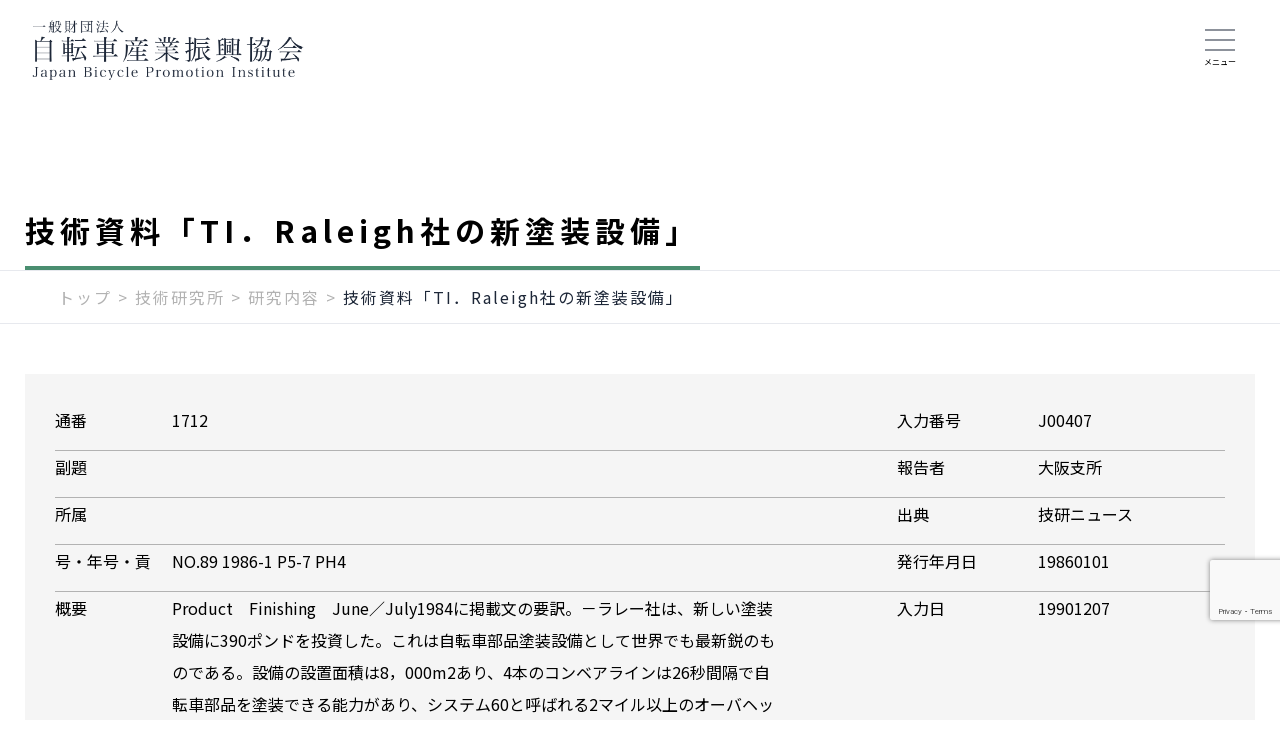

--- FILE ---
content_type: text/html; charset=UTF-8
request_url: https://jbpi.or.jp/giken_post/tech/23932/
body_size: 12905
content:
<!DOCTYPE html>
<html lang="ja">

<head>
  <meta charset="UTF-8">
  <meta name="viewport" content="width=device-width, initial-scale=1.0">
  <meta name="format-detection" content="telephone=no">
  <meta http-equiv="X-UA-Compatible" content="ie=edge">
  <link rel="preconnect" href="https://fonts.googleapis.com">
  <link rel="preconnect" href="https://fonts.gstatic.com" crossorigin>
  <link href="https://fonts.googleapis.com/css2?family=Noto+Sans+JP:wght@300;400;500;700;900&display=swap" rel="stylesheet">
  <title>技術資料「TI．Raleigh社の新塗装設備」 &#8211; 自転車産業振興協会</title>
<meta name='robots' content='max-image-preview:large' />
<meta name="dlm-version" content="4.7.72"><link rel='dns-prefetch' href='//www.google.com' />
<link rel="alternate" type="application/rss+xml" title="自転車産業振興協会 &raquo; フィード" href="https://jbpi.or.jp/feed/" />
<link rel="alternate" type="application/rss+xml" title="自転車産業振興協会 &raquo; コメントフィード" href="https://jbpi.or.jp/comments/feed/" />
<link rel="alternate" title="oEmbed (JSON)" type="application/json+oembed" href="https://jbpi.or.jp/wp-json/oembed/1.0/embed?url=https%3A%2F%2Fjbpi.or.jp%2Fgiken_post%2Ftech%2F23932%2F" />
<link rel="alternate" title="oEmbed (XML)" type="text/xml+oembed" href="https://jbpi.or.jp/wp-json/oembed/1.0/embed?url=https%3A%2F%2Fjbpi.or.jp%2Fgiken_post%2Ftech%2F23932%2F&#038;format=xml" />
<style id='wp-img-auto-sizes-contain-inline-css' type='text/css'>
img:is([sizes=auto i],[sizes^="auto," i]){contain-intrinsic-size:3000px 1500px}
/*# sourceURL=wp-img-auto-sizes-contain-inline-css */
</style>
<style id='wp-emoji-styles-inline-css' type='text/css'>

	img.wp-smiley, img.emoji {
		display: inline !important;
		border: none !important;
		box-shadow: none !important;
		height: 1em !important;
		width: 1em !important;
		margin: 0 0.07em !important;
		vertical-align: -0.1em !important;
		background: none !important;
		padding: 0 !important;
	}
/*# sourceURL=wp-emoji-styles-inline-css */
</style>
<style id='wp-block-library-inline-css' type='text/css'>
:root{--wp-block-synced-color:#7a00df;--wp-block-synced-color--rgb:122,0,223;--wp-bound-block-color:var(--wp-block-synced-color);--wp-editor-canvas-background:#ddd;--wp-admin-theme-color:#007cba;--wp-admin-theme-color--rgb:0,124,186;--wp-admin-theme-color-darker-10:#006ba1;--wp-admin-theme-color-darker-10--rgb:0,107,160.5;--wp-admin-theme-color-darker-20:#005a87;--wp-admin-theme-color-darker-20--rgb:0,90,135;--wp-admin-border-width-focus:2px}@media (min-resolution:192dpi){:root{--wp-admin-border-width-focus:1.5px}}.wp-element-button{cursor:pointer}:root .has-very-light-gray-background-color{background-color:#eee}:root .has-very-dark-gray-background-color{background-color:#313131}:root .has-very-light-gray-color{color:#eee}:root .has-very-dark-gray-color{color:#313131}:root .has-vivid-green-cyan-to-vivid-cyan-blue-gradient-background{background:linear-gradient(135deg,#00d084,#0693e3)}:root .has-purple-crush-gradient-background{background:linear-gradient(135deg,#34e2e4,#4721fb 50%,#ab1dfe)}:root .has-hazy-dawn-gradient-background{background:linear-gradient(135deg,#faaca8,#dad0ec)}:root .has-subdued-olive-gradient-background{background:linear-gradient(135deg,#fafae1,#67a671)}:root .has-atomic-cream-gradient-background{background:linear-gradient(135deg,#fdd79a,#004a59)}:root .has-nightshade-gradient-background{background:linear-gradient(135deg,#330968,#31cdcf)}:root .has-midnight-gradient-background{background:linear-gradient(135deg,#020381,#2874fc)}:root{--wp--preset--font-size--normal:16px;--wp--preset--font-size--huge:42px}.has-regular-font-size{font-size:1em}.has-larger-font-size{font-size:2.625em}.has-normal-font-size{font-size:var(--wp--preset--font-size--normal)}.has-huge-font-size{font-size:var(--wp--preset--font-size--huge)}.has-text-align-center{text-align:center}.has-text-align-left{text-align:left}.has-text-align-right{text-align:right}.has-fit-text{white-space:nowrap!important}#end-resizable-editor-section{display:none}.aligncenter{clear:both}.items-justified-left{justify-content:flex-start}.items-justified-center{justify-content:center}.items-justified-right{justify-content:flex-end}.items-justified-space-between{justify-content:space-between}.screen-reader-text{border:0;clip-path:inset(50%);height:1px;margin:-1px;overflow:hidden;padding:0;position:absolute;width:1px;word-wrap:normal!important}.screen-reader-text:focus{background-color:#ddd;clip-path:none;color:#444;display:block;font-size:1em;height:auto;left:5px;line-height:normal;padding:15px 23px 14px;text-decoration:none;top:5px;width:auto;z-index:100000}html :where(.has-border-color){border-style:solid}html :where([style*=border-top-color]){border-top-style:solid}html :where([style*=border-right-color]){border-right-style:solid}html :where([style*=border-bottom-color]){border-bottom-style:solid}html :where([style*=border-left-color]){border-left-style:solid}html :where([style*=border-width]){border-style:solid}html :where([style*=border-top-width]){border-top-style:solid}html :where([style*=border-right-width]){border-right-style:solid}html :where([style*=border-bottom-width]){border-bottom-style:solid}html :where([style*=border-left-width]){border-left-style:solid}html :where(img[class*=wp-image-]){height:auto;max-width:100%}:where(figure){margin:0 0 1em}html :where(.is-position-sticky){--wp-admin--admin-bar--position-offset:var(--wp-admin--admin-bar--height,0px)}@media screen and (max-width:600px){html :where(.is-position-sticky){--wp-admin--admin-bar--position-offset:0px}}

/*# sourceURL=wp-block-library-inline-css */
</style><style id='global-styles-inline-css' type='text/css'>
:root{--wp--preset--aspect-ratio--square: 1;--wp--preset--aspect-ratio--4-3: 4/3;--wp--preset--aspect-ratio--3-4: 3/4;--wp--preset--aspect-ratio--3-2: 3/2;--wp--preset--aspect-ratio--2-3: 2/3;--wp--preset--aspect-ratio--16-9: 16/9;--wp--preset--aspect-ratio--9-16: 9/16;--wp--preset--color--black: #000000;--wp--preset--color--cyan-bluish-gray: #abb8c3;--wp--preset--color--white: #ffffff;--wp--preset--color--pale-pink: #f78da7;--wp--preset--color--vivid-red: #cf2e2e;--wp--preset--color--luminous-vivid-orange: #ff6900;--wp--preset--color--luminous-vivid-amber: #fcb900;--wp--preset--color--light-green-cyan: #7bdcb5;--wp--preset--color--vivid-green-cyan: #00d084;--wp--preset--color--pale-cyan-blue: #8ed1fc;--wp--preset--color--vivid-cyan-blue: #0693e3;--wp--preset--color--vivid-purple: #9b51e0;--wp--preset--gradient--vivid-cyan-blue-to-vivid-purple: linear-gradient(135deg,rgb(6,147,227) 0%,rgb(155,81,224) 100%);--wp--preset--gradient--light-green-cyan-to-vivid-green-cyan: linear-gradient(135deg,rgb(122,220,180) 0%,rgb(0,208,130) 100%);--wp--preset--gradient--luminous-vivid-amber-to-luminous-vivid-orange: linear-gradient(135deg,rgb(252,185,0) 0%,rgb(255,105,0) 100%);--wp--preset--gradient--luminous-vivid-orange-to-vivid-red: linear-gradient(135deg,rgb(255,105,0) 0%,rgb(207,46,46) 100%);--wp--preset--gradient--very-light-gray-to-cyan-bluish-gray: linear-gradient(135deg,rgb(238,238,238) 0%,rgb(169,184,195) 100%);--wp--preset--gradient--cool-to-warm-spectrum: linear-gradient(135deg,rgb(74,234,220) 0%,rgb(151,120,209) 20%,rgb(207,42,186) 40%,rgb(238,44,130) 60%,rgb(251,105,98) 80%,rgb(254,248,76) 100%);--wp--preset--gradient--blush-light-purple: linear-gradient(135deg,rgb(255,206,236) 0%,rgb(152,150,240) 100%);--wp--preset--gradient--blush-bordeaux: linear-gradient(135deg,rgb(254,205,165) 0%,rgb(254,45,45) 50%,rgb(107,0,62) 100%);--wp--preset--gradient--luminous-dusk: linear-gradient(135deg,rgb(255,203,112) 0%,rgb(199,81,192) 50%,rgb(65,88,208) 100%);--wp--preset--gradient--pale-ocean: linear-gradient(135deg,rgb(255,245,203) 0%,rgb(182,227,212) 50%,rgb(51,167,181) 100%);--wp--preset--gradient--electric-grass: linear-gradient(135deg,rgb(202,248,128) 0%,rgb(113,206,126) 100%);--wp--preset--gradient--midnight: linear-gradient(135deg,rgb(2,3,129) 0%,rgb(40,116,252) 100%);--wp--preset--font-size--small: 13px;--wp--preset--font-size--medium: 20px;--wp--preset--font-size--large: 36px;--wp--preset--font-size--x-large: 42px;--wp--preset--spacing--20: 0.44rem;--wp--preset--spacing--30: 0.67rem;--wp--preset--spacing--40: 1rem;--wp--preset--spacing--50: 1.5rem;--wp--preset--spacing--60: 2.25rem;--wp--preset--spacing--70: 3.38rem;--wp--preset--spacing--80: 5.06rem;--wp--preset--shadow--natural: 6px 6px 9px rgba(0, 0, 0, 0.2);--wp--preset--shadow--deep: 12px 12px 50px rgba(0, 0, 0, 0.4);--wp--preset--shadow--sharp: 6px 6px 0px rgba(0, 0, 0, 0.2);--wp--preset--shadow--outlined: 6px 6px 0px -3px rgb(255, 255, 255), 6px 6px rgb(0, 0, 0);--wp--preset--shadow--crisp: 6px 6px 0px rgb(0, 0, 0);}:where(.is-layout-flex){gap: 0.5em;}:where(.is-layout-grid){gap: 0.5em;}body .is-layout-flex{display: flex;}.is-layout-flex{flex-wrap: wrap;align-items: center;}.is-layout-flex > :is(*, div){margin: 0;}body .is-layout-grid{display: grid;}.is-layout-grid > :is(*, div){margin: 0;}:where(.wp-block-columns.is-layout-flex){gap: 2em;}:where(.wp-block-columns.is-layout-grid){gap: 2em;}:where(.wp-block-post-template.is-layout-flex){gap: 1.25em;}:where(.wp-block-post-template.is-layout-grid){gap: 1.25em;}.has-black-color{color: var(--wp--preset--color--black) !important;}.has-cyan-bluish-gray-color{color: var(--wp--preset--color--cyan-bluish-gray) !important;}.has-white-color{color: var(--wp--preset--color--white) !important;}.has-pale-pink-color{color: var(--wp--preset--color--pale-pink) !important;}.has-vivid-red-color{color: var(--wp--preset--color--vivid-red) !important;}.has-luminous-vivid-orange-color{color: var(--wp--preset--color--luminous-vivid-orange) !important;}.has-luminous-vivid-amber-color{color: var(--wp--preset--color--luminous-vivid-amber) !important;}.has-light-green-cyan-color{color: var(--wp--preset--color--light-green-cyan) !important;}.has-vivid-green-cyan-color{color: var(--wp--preset--color--vivid-green-cyan) !important;}.has-pale-cyan-blue-color{color: var(--wp--preset--color--pale-cyan-blue) !important;}.has-vivid-cyan-blue-color{color: var(--wp--preset--color--vivid-cyan-blue) !important;}.has-vivid-purple-color{color: var(--wp--preset--color--vivid-purple) !important;}.has-black-background-color{background-color: var(--wp--preset--color--black) !important;}.has-cyan-bluish-gray-background-color{background-color: var(--wp--preset--color--cyan-bluish-gray) !important;}.has-white-background-color{background-color: var(--wp--preset--color--white) !important;}.has-pale-pink-background-color{background-color: var(--wp--preset--color--pale-pink) !important;}.has-vivid-red-background-color{background-color: var(--wp--preset--color--vivid-red) !important;}.has-luminous-vivid-orange-background-color{background-color: var(--wp--preset--color--luminous-vivid-orange) !important;}.has-luminous-vivid-amber-background-color{background-color: var(--wp--preset--color--luminous-vivid-amber) !important;}.has-light-green-cyan-background-color{background-color: var(--wp--preset--color--light-green-cyan) !important;}.has-vivid-green-cyan-background-color{background-color: var(--wp--preset--color--vivid-green-cyan) !important;}.has-pale-cyan-blue-background-color{background-color: var(--wp--preset--color--pale-cyan-blue) !important;}.has-vivid-cyan-blue-background-color{background-color: var(--wp--preset--color--vivid-cyan-blue) !important;}.has-vivid-purple-background-color{background-color: var(--wp--preset--color--vivid-purple) !important;}.has-black-border-color{border-color: var(--wp--preset--color--black) !important;}.has-cyan-bluish-gray-border-color{border-color: var(--wp--preset--color--cyan-bluish-gray) !important;}.has-white-border-color{border-color: var(--wp--preset--color--white) !important;}.has-pale-pink-border-color{border-color: var(--wp--preset--color--pale-pink) !important;}.has-vivid-red-border-color{border-color: var(--wp--preset--color--vivid-red) !important;}.has-luminous-vivid-orange-border-color{border-color: var(--wp--preset--color--luminous-vivid-orange) !important;}.has-luminous-vivid-amber-border-color{border-color: var(--wp--preset--color--luminous-vivid-amber) !important;}.has-light-green-cyan-border-color{border-color: var(--wp--preset--color--light-green-cyan) !important;}.has-vivid-green-cyan-border-color{border-color: var(--wp--preset--color--vivid-green-cyan) !important;}.has-pale-cyan-blue-border-color{border-color: var(--wp--preset--color--pale-cyan-blue) !important;}.has-vivid-cyan-blue-border-color{border-color: var(--wp--preset--color--vivid-cyan-blue) !important;}.has-vivid-purple-border-color{border-color: var(--wp--preset--color--vivid-purple) !important;}.has-vivid-cyan-blue-to-vivid-purple-gradient-background{background: var(--wp--preset--gradient--vivid-cyan-blue-to-vivid-purple) !important;}.has-light-green-cyan-to-vivid-green-cyan-gradient-background{background: var(--wp--preset--gradient--light-green-cyan-to-vivid-green-cyan) !important;}.has-luminous-vivid-amber-to-luminous-vivid-orange-gradient-background{background: var(--wp--preset--gradient--luminous-vivid-amber-to-luminous-vivid-orange) !important;}.has-luminous-vivid-orange-to-vivid-red-gradient-background{background: var(--wp--preset--gradient--luminous-vivid-orange-to-vivid-red) !important;}.has-very-light-gray-to-cyan-bluish-gray-gradient-background{background: var(--wp--preset--gradient--very-light-gray-to-cyan-bluish-gray) !important;}.has-cool-to-warm-spectrum-gradient-background{background: var(--wp--preset--gradient--cool-to-warm-spectrum) !important;}.has-blush-light-purple-gradient-background{background: var(--wp--preset--gradient--blush-light-purple) !important;}.has-blush-bordeaux-gradient-background{background: var(--wp--preset--gradient--blush-bordeaux) !important;}.has-luminous-dusk-gradient-background{background: var(--wp--preset--gradient--luminous-dusk) !important;}.has-pale-ocean-gradient-background{background: var(--wp--preset--gradient--pale-ocean) !important;}.has-electric-grass-gradient-background{background: var(--wp--preset--gradient--electric-grass) !important;}.has-midnight-gradient-background{background: var(--wp--preset--gradient--midnight) !important;}.has-small-font-size{font-size: var(--wp--preset--font-size--small) !important;}.has-medium-font-size{font-size: var(--wp--preset--font-size--medium) !important;}.has-large-font-size{font-size: var(--wp--preset--font-size--large) !important;}.has-x-large-font-size{font-size: var(--wp--preset--font-size--x-large) !important;}
/*# sourceURL=global-styles-inline-css */
</style>

<style id='classic-theme-styles-inline-css' type='text/css'>
/*! This file is auto-generated */
.wp-block-button__link{color:#fff;background-color:#32373c;border-radius:9999px;box-shadow:none;text-decoration:none;padding:calc(.667em + 2px) calc(1.333em + 2px);font-size:1.125em}.wp-block-file__button{background:#32373c;color:#fff;text-decoration:none}
/*# sourceURL=/wp-includes/css/classic-themes.min.css */
</style>
<link rel='stylesheet' id='contact-form-7-css' href='https://jbpi.or.jp/wp-content/plugins/contact-form-7/includes/css/styles.css?ver=5.6.4' type='text/css' media='all' />
<link rel='stylesheet' id='cf7msm_styles-css' href='https://jbpi.or.jp/wp-content/plugins/contact-form-7-multi-step-module/resources/cf7msm.css?ver=4.1.92' type='text/css' media='all' />
<link rel='stylesheet' id='search-filter-plugin-styles-css' href='https://jbpi.or.jp/wp-content/plugins/search-filter-pro/public/assets/css/search-filter.min.css?ver=2.5.13' type='text/css' media='all' />
<link rel='stylesheet' id='my-css' href='https://jbpi.or.jp/wp-content/themes/jbpi/assets/css/common.css?v=20240502&#038;ver=1.0.1' type='text/css' media='all' />
<link rel='stylesheet' id='reset-css' href='https://jbpi.or.jp/wp-content/themes/jbpi/assets/css/reset.css?ver=1.0.1' type='text/css' media='all' />
<link rel='stylesheet' id='scroll-css' href='https://jbpi.or.jp/wp-content/themes/jbpi/assets/css/scroll-hint.css?ver=1.0.1' type='text/css' media='all' />
<link rel='stylesheet' id='giken-css' href='https://jbpi.or.jp/wp-content/themes/jbpi/assets/css/giken.css?ver=1.0.1' type='text/css' media='all' />
<link rel='stylesheet' id='sbm-css' href='https://jbpi.or.jp/wp-content/themes/jbpi/assets/css/sbm.css?ver=1.0.1' type='text/css' media='all' />
<link rel='stylesheet' id='business-css' href='https://jbpi.or.jp/wp-content/themes/jbpi/assets/css/business.css?ver=1.0.1' type='text/css' media='all' />
<link rel='stylesheet' id='other-css' href='https://jbpi.or.jp/wp-content/themes/jbpi/assets/css/other.css?ver=1.0.1' type='text/css' media='all' />
<script type="text/javascript" src="https://jbpi.or.jp/wp-includes/js/jquery/jquery.min.js?ver=3.7.1" id="jquery-core-js"></script>
<script type="text/javascript" src="https://jbpi.or.jp/wp-includes/js/jquery/jquery-migrate.min.js?ver=3.4.1" id="jquery-migrate-js"></script>
<script type="text/javascript" id="search-filter-plugin-build-js-extra">
/* <![CDATA[ */
var SF_LDATA = {"ajax_url":"https://jbpi.or.jp/wp-admin/admin-ajax.php","home_url":"https://jbpi.or.jp/","extensions":[]};
//# sourceURL=search-filter-plugin-build-js-extra
/* ]]> */
</script>
<script type="text/javascript" src="https://jbpi.or.jp/wp-content/plugins/search-filter-pro/public/assets/js/search-filter-build.min.js?ver=2.5.13" id="search-filter-plugin-build-js"></script>
<script type="text/javascript" src="https://jbpi.or.jp/wp-content/plugins/search-filter-pro/public/assets/js/chosen.jquery.min.js?ver=2.5.13" id="search-filter-plugin-chosen-js"></script>
<link rel="https://api.w.org/" href="https://jbpi.or.jp/wp-json/" /><link rel="alternate" title="JSON" type="application/json" href="https://jbpi.or.jp/wp-json/wp/v2/giken_post/23932" /><link rel="EditURI" type="application/rsd+xml" title="RSD" href="https://jbpi.or.jp/xmlrpc.php?rsd" />
<meta name="generator" content="WordPress 6.9" />
<link rel="canonical" href="https://jbpi.or.jp/giken_post/tech/23932/" />
<link rel='shortlink' href='https://jbpi.or.jp/?p=23932' />
<link rel="icon" href="https://jbpi.or.jp/wp-content/uploads/2023/02/cropped-favicon-32x32.png" sizes="32x32" />
<link rel="icon" href="https://jbpi.or.jp/wp-content/uploads/2023/02/cropped-favicon-192x192.png" sizes="192x192" />
<link rel="apple-touch-icon" href="https://jbpi.or.jp/wp-content/uploads/2023/02/cropped-favicon-180x180.png" />
<meta name="msapplication-TileImage" content="https://jbpi.or.jp/wp-content/uploads/2023/02/cropped-favicon-270x270.png" />
  <!-- Google tag (gtag.js) -->
<script async src="https://www.googletagmanager.com/gtag/js?id=G-K3TQ23G4Y0"></script>
<script>
  window.dataLayer = window.dataLayer || [];
  function gtag(){dataLayer.push(arguments);}
  gtag('js', new Date());

  gtag('config', 'G-K3TQ23G4Y0');
</script><link rel='stylesheet' id='dlm-frontend-css' href='https://jbpi.or.jp/wp-content/plugins/download-monitor/assets/css/frontend.min.css?ver=4.7.72' type='text/css' media='all' />
</head>

<body class="wp-singular giken_post-template-default single single-giken_post postid-23932 wp-theme-jbpi">
    <div class="l-overlay js-overlay"></div>
  <header class="header">
  <h1 class="header-logo">
    <a href="https://jbpi.or.jp/"><img src="https://jbpi.or.jp/wp-content/themes/jbpi/assets/images/common/logo.png" alt="自転車産業振興協会"></a>
  </h1>
  <div class="header-logo__jbs">
    <a href="https://www.japanbikeshow.jp/" target="_blank" rel="noopener noreferrer"><img src="https://jbpi.or.jp/wp-content/themes/jbpi/assets/images/common/logo-japanbikeshow.svg" alt="Japan Bike Show"></a>
  </div>
  <div class="global-menu-pc">
    <ul class="l-gnav__list">

      <!-- 協会案内 -->
      <li class="l-gnav__item js-gnav-dropdown">
        <a href="https://jbpi.or.jp/guidance" class="l-gnav__link"><span>協会案内</span></a>
        <div class="l-gnav-menu">
          <div id="guidance" class="l-gnav-menu__inner">
            <div class="modal--giken" id="modalTop">
              <div class="modal-content">
                <ul class="modal-detail">
                  <li>
                    <ul class="modal-child-list">
                      <li class="modal-child"><a href="https://jbpi.or.jp/guidance/history" class="modal-link">協会の歴史</a></li>
                      <li id="guidance_1" class="modal-child"><a href="https://jbpi.or.jp/guidance/#anker_1" class="modal-link">事業活動</a></li>
                      <li id="guidance_2" class="modal-child"><a href="https://jbpi.or.jp/guidance/#anker_2" class="modal-link">目的</a></li>
                      <li id="guidance_3" class="modal-child"><a href="https://jbpi.or.jp/guidance/#anker_3" class="modal-link">公開資料</a></li>
                      <li id="guidance_4" class="modal-child"><a href="https://jbpi.or.jp/guidance/#anker_4" class="modal-link">機構図</a></li>
                      <li id="guidance_5" class="modal-child"><a href="https://jbpi.or.jp/guidance/#anker_5" class="modal-link">アクセス</a></li>
                    </ul>
                  </li>
                </ul>
              </div>
            </div>
          <div class="l-gnav-menu__close">
  <div class="modal-close js-gnav-menu-close">
    <span></span>
  </div>
</div>        </div>
      </li>

      <!-- 技術研究所 -->
      <li class="l-gnav__item js-gnav-dropdown">
        <a href="https://jbpi.or.jp/giken" class="l-gnav__link"><span>技術研究所</span></a>
        <div class="l-gnav-menu">
          <div class="l-gnav-menu__inner">
            <div class="modal--giken" id="modalGiken">
              <div class="modal-content">
                <ul class="modal-detail">
                  <li>
                    <div class="modal-parent"><a href="https://jbpi.or.jp/giken/tech" class="modal-link">研究内容</a></div>
                    <ul class="modal-child-list">
                      <li class="modal-child"><a href="https://jbpi.or.jp/giken/tech/all" class="modal-link">技術資料情報</a></li>
                      <li class="modal-child"><a href="https://jbpi.or.jp/giken/tech/latest" class="modal-link">最新の研究テーマ</a></li>
                      <li class="modal-child"><a href="https://jbpi.or.jp/giken/tech/recent" class="modal-link">近年実施の研究テーマ</a></li>
                    </ul>
                  </li>
                  <li>
                    <div class="modal-parent"><a href="https://jbpi.or.jp/giken/exam" class="modal-link">試験・検査</a></div>
                    <ul class="modal-child-list">
                      <li class="modal-child"><a href="https://jbpi.or.jp/giken/exam/" class="modal-link">試験・検査の概要</a></li>
                      <li class="modal-child"><a href="https://jbpi.or.jp/giken/exam/list" class="modal-link">試験・検査一覧</a></li>
                      <li class="modal-child"><a href="https://jbpi.or.jp/giken/form" class="modal-link">受託試験を初めてお申込みの方</a></li>
                    </ul>
                  </li>
                  <li>
                    <div class="modal-parent"><a href="https://jbpi.or.jp/giken/std" class="modal-link">規格の動向</a></div>
                    <ul class="modal-child-list">
                      <li class="modal-child"><a href="https://jbpi.or.jp/giken/std/iso" class="modal-link">ISOの現状</a></li>
                      <li class="modal-child"><a href="https://jbpi.or.jp/giken/std/jis" class="modal-link">JISの現状</a></li>
                    </ul>
                  </li>
                  <li>
                    <div class="modal-parent"><a href="https://jbpi.or.jp/giken/pro" class="modal-link">製品関連情報</a></div>
                    <ul class="modal-child-list">
                      <li class="modal-child"><a href="https://jbpi.or.jp/giken/pro/shakoku" class="modal-link">社告・リコール情報</a></li>
                      <li class="modal-child"><a href="https://jbpi.or.jp/giken/pro/product" class="modal-link">自転車製品関連情報等</a></li>
                      <li class="modal-child"><a href="https://jbpi.or.jp/giken/pro/accident" class="modal-link">重大製品事故情報</a></li>
                    </ul>
                  </li>
                </ul>
              </div>
            </div>

          </div>
          <div class="l-gnav-menu__close">
  <div class="modal-close js-gnav-menu-close">
    <span></span>
  </div>
</div>        </div>
      </li>

      <li class="l-gnav__item l-gnav__palace">
        <a href="https://jbpi.or.jp/guidance/palace/" class="l-gnav__link"><span>パレスサイクリング</span></a>
      </li>

      <!-- SBM -->
      <li class="l-gnav__item js-gnav-dropdown">
        <a href="https://jbpi.or.jp/sbm" class="l-gnav__link"><span>SBM</span></a>
        <div class="l-gnav-menu">
          <div class="l-gnav-menu__inner">
            <div class="modal--giken" id="modalSbm">
              <div class="modal-content">
                <ul class="modal-detail">
                  <li>
                    <div class="modal-parent"><a href="https://jbpi.or.jp/sbm/certificate" class="modal-link">スポーツ自転車整備士検定</a></div>
                    <ul class="modal-child-list">
                      <li class="modal-child"><a href="https://jbpi.or.jp/sbm/certificate#grade2" class="modal-link">２級検定</a></li>
                      <li class="modal-child"><a href="https://jbpi.or.jp/sbm/certificate#grade1" class="modal-link">１級検定</a></li>
                      <li class="modal-child"><a href="https://jbpi.or.jp/sbm/mechanic" class="modal-link">1級スポーツ自転車整備士合格者一覧</a></li>
                    </ul>
                  </li>
                  <li>
                    <div class="modal-parent"><a href="https://jbpi.or.jp/sbm/course" class="modal-link">スポーツ自転車整備士養成講座</a></div>
                    <ul class="modal-child-list">
                      <li class="modal-child"><a href="https://jbpi.or.jp/sbm/course#grade2" class="modal-link">２級講座</a></li>
                      <li class="modal-child"><a href="https://jbpi.or.jp/sbm/course#grade1" class="modal-link">１級講座</a></li>
                    </ul>
                  </li>
                  <li>
                    <div class="modal-parent"><a href="https://jbpi.or.jp/sbm#top-SBMplace" class="modal-link">SBM+(プラス)</a></div>
                    <ul class="modal-child-list">
                      <li class="modal-child"><a href="https://jbpi.or.jp/sbm/assist" class="modal-link">電動アシスト自転車整備士検定</a></li>
                      <li class="modal-child"><a href="https://jbpi.or.jp/sbm/skillup" class="modal-link">スキルアップ講座</a></li>
                    </ul>
                  </li>
                  <li>
                    <div class="modal-parent">認定制度</div>
                    <ul class="modal-child-list">
                      <li class="modal-child"><a href="https://jbpi.or.jp/sbm/instructor" class="modal-link">認定講師一覧</a></li>
                      <li class="modal-child"><a href="https://jbpi.or.jp/sbm/school" class="modal-link">認定校一覧</a></li>
                    </ul>
                  </li>
                </ul>

              </div>
            </div>
          </div>
          <div class="l-gnav-menu__close">
  <div class="modal-close js-gnav-menu-close">
    <span></span>
  </div>
</div>        </div>
      </li>

      <!-- Japan Bike Show -->
      <li class="l-gnav__item l-gnav__jbs">
        <a href="https://www.japanbikeshow.jp/" class="l-gnav__link" target="_blank" rel="noopener noreferrer"><span>Japan <br>Bike Show</span></a>
      </li>


      <!-- 各種事業 -->
      <li class="l-gnav__item js-gnav-dropdown">
        <a href="https://jbpi.or.jp/business" class="l-gnav__link"><span>各種事業</span></a>
        <div class="l-gnav-menu">
          <div class="l-gnav-menu__inner">

            <div class="c-section">
              <div class="u-mb-s">
              </div>
            </div>

            <div class="modal--giken" id="modalBusiness">
              <div class="modal-content">
                <ul class="modal-tree">
                  <li class="modal-tree-top">
                    <div class="modal-parent"><a href="https://jbpi.or.jp/business/statistics" class="modal-link">自転車の統計</a></div>
                    <ul class="modal-child-list">
                      <li class="modal-tree-title">生産・輸出入・販売</li>
                      <li class="modal-child"><a href="https://jbpi.or.jp/business/statistics/production_dynamics/list" class="modal-link">生産動態・輸出入・販売</a></li>
                      <li class="modal-child"><a href="https://jbpi.or.jp/business/statistics/production_dynamics/data" class="modal-link">国内向生産・輸入</a></li>
                      <li class="modal-child"><a href="https://jbpi.or.jp/business/statistics/production_dynamics/situation" class="modal-link">生産・輸出入状況</a></li>
                    </ul>
                  </li>
                  <li class="modal-tree-item">
                    <ul class="modal-child-list">
                      <li class="modal-tree-title">生産</li>
                      <li class="modal-child"><a href="https://jbpi.or.jp/business/statistics/production/meti" class="modal-link">生産動態</a></li>
                      <li class="modal-child"><a href="https://jbpi.or.jp/business/statistics/production/electric" class="modal-link">電動アシスト車生産動態</a></li>
                    </ul>
                  </li>
                  <li class="modal-tree-item">
                    <ul class="modal-child-list">
                      <li class="modal-tree-title">輸出</li>
                      <li class="modal-child"><a href="https://jbpi.or.jp/business/statistics/export/month-export" class="modal-link">輸出実績比較表（月別）</a></li>
                      <li class="modal-child"><a href="https://jbpi.or.jp/business/statistics/export/country-export" class="modal-link">輸出実績表（国別）</a></li>
                    </ul>
                  </li>
                  <li class="modal-tree-item">
                    <ul class="modal-child-list">
                      <li class="modal-tree-title">輸入</li>
                      <li class="modal-child"><a href="https://jbpi.or.jp/business/statistics/import/month-import" class="modal-link">輸入実績比較表（月別）</a></li>
                      <li class="modal-child"><a href="https://jbpi.or.jp/business/statistics/import/country-import" class="modal-link">輸入実績表（国別）</a></li>
                      <li class="modal-child"><a href="https://jbpi.or.jp/business/statistics/import/division" class="modal-link">輸入実績表（車種区分）</a></li>
                    </ul>
                  </li>
                  <li class="modal-tree-item">
                    <ul class="modal-child-list">
                      <li class="modal-tree-title">販売</li>
                      <li class="modal-child"><a href="https://jbpi.or.jp/business/statistics/selling/survey" class="modal-link">POS販売統計(月報)</a></li>
                      <li class="modal-child"><a href="https://jbpi.or.jp/business/statistics/selling/trends" class="modal-link">POS販売統計(年間総括)</a></li>
                    </ul>
                  </li>
                </ul>

                <div class="modal-parent mt-2"><a href="https://jbpi.or.jp/business/report" class="modal-link">国内・海外レポート</a></div>
                <ul class="modal-report">
                  <li class="modal-tree-top">
                    <ul class="modal-child-list">
                      <li class="modal-tree-title">国内調査レポート</li>
                      <li class="modal-child"><a href="https://jbpi.or.jp/business/report/domestic/bicycle_statistics" class="modal-link">統計要覧</a></li>
                      <li class="modal-child"><a href="https://jbpi.or.jp/business/report/domestic/possession" class="modal-link">保有実態調査</a></li>
                      <li class="modal-child"><a href="https://jbpi.or.jp/business/report/domestic/rule" class="modal-link">交通ルールに関する意識調査</a></li>
                      <li class="modal-child"><a href="https://jbpi.or.jp/business/report/domestic/waste" class="modal-link">廃棄調査</a></li>
                      <li class="modal-child"><a href="https://jbpi.or.jp/business/report/domestic/domestic_report" class="modal-link">国内調査レポート</a></li>
                      <li class="modal-child"><a href="https://jbpi.or.jp/business/report/domestic/ohter_report" class="modal-link">その他レポート</a></li>
                    </ul>
                  </li>
                  <li class="modal-tree-top">
                    <ul class="modal-child-list">
                      <li class="modal-tree-title">海外調査レポート</li>
                      <li class="modal-child"><a href="https://jbpi.or.jp/business/report/foreign/europe-foreign" class="modal-link">欧州レポート</a></li>
                      <li class="modal-child"><a href="https://jbpi.or.jp/business/report/foreign/asia" class="modal-link">アジアレポート</a></li>
                      <li class="modal-child"><a href="https://jbpi.or.jp/business/report/foreign/usa" class="modal-link">米国レポート</a></li>
                      <li class="modal-child"><a href="https://jbpi.or.jp/business/report/foreign/europe" class="modal-link">欧州各国二輪車工業会年次翻訳レポート</a></li>
                    </ul>
                  </li>
                </ul>

                <div class="modal-parent mt-2"><a href="https://jbpi.or.jp/business/development" class="modal-link">新商品・新技術研究開発</a></div>
                <ul class="modal-child-list">
                  <li class="modal-child"><a href="https://jbpi.or.jp/business/development-report" class="modal-link">新商品・新技術研究開発実施報告書</a></li>
                </ul>
              </div>
            </div>

          </div>
          <div class="l-gnav-menu__close">
  <div class="modal-close js-gnav-menu-close">
    <span></span>
  </div>
</div>        </div>
      </li>

      <a class="global-menu-pc-online" href="https://bicycleholiday-st.com/" target="_blank">
        <li>
          ONLINE<br>STORE
        </li>
      </a>

    </ul>
  </div>

  <!-- スマホハンバーガーメニュー -->
  <div class="hamburger js-hamburger">
    <span class="line"></span>
    <span class="line"></span>
    <span class="line"></span>
    <span class="menu"></span>
  </div>
  <div class="global-menu-sp">
    <div class="modal-content">
      <div class="modal-top mt-0"><a href="https://jbpi.or.jp/" class="modal-link">TOP</a></div>
      <ul class="modal-detail">
        <li>
          <div class="modal-parent"><a href="https://jbpi.or.jp/giken" class="modal-link">技術研究所</a></div>
          <ul class="modal-child-list">
            <li class="modal-child"><a href="https://jbpi.or.jp/giken/tech" class="modal-link">研究内容</a></li>
            <li class="modal-child"><a href="https://jbpi.or.jp/giken/exam" class="modal-link">試験・検査</a></li>
            <li class="modal-child"><a href="https://jbpi.or.jp/giken/std" class="modal-link">規格の動向</a></li>
            <li class="modal-child"><a href="https://jbpi.or.jp/giken/pro" class="modal-link">製品関連情報</a></li>
          </ul>
        </li>
        <li>
          <div class="modal-parent"><a href="https://jbpi.or.jp/guidance/palace/" class="modal-link">パレスサイクリング</a></div>
        </li>
        <li>
          <div class="modal-parent"><a href="https://jbpi.or.jp/sbm" class="modal-link">SBM（スポーツバイクメカニック）</a></div>
          <ul class="modal-child-list">
            <li class="modal-child"><a href="https://jbpi.or.jp/sbm/course" class="modal-link">講座の概要</a></li>
            <li class="modal-child"><a href="https://jbpi.or.jp/sbm/course/list" class="modal-link">募集中講座一覧</a></li>
            <li class="modal-child"><a href="https://jbpi.or.jp/sbm/certificate" class="modal-link">検定の概要</a></li>
            <li class="modal-child"><a href="https://jbpi.or.jp/sbm/certificate/list" class="modal-link">募集中検定一覧</a></li>
          </ul>
        </li>
        <li>
          <div class="modal-parent"><a href="https://jbpi.or.jp/business" class="modal-link">各種事業</a></div>
          <ul class="modal-child-list">
            <li class="modal-child"><a href="https://jbpi.or.jp/business/statistics" class="modal-link">自転車の統計</a></li>
            <li class="modal-child"><a href="https://jbpi.or.jp/business/report" class="modal-link">国内・海外レポート</a></li>
            <li class="modal-child"><a href="https://jbpi.or.jp/business/development" class="modal-link">新商品・新技術研究開発</a></li>
          </ul>
        </li>
        <li>
          <div class="modal-parent"><a href="https://jbpi.or.jp/guidance" class="modal-link">協会案内</a></div>
          <ul class="modal-child-list">
            <li class="modal-child"><a href="https://jbpi.or.jp/guidance/history" class="modal-link">協会の歴史</a></li>
          </ul>
        </li>
        <li class="modal-flex">
          <div class="modal-parent"><a href="https://jbpi.or.jp/news-list" class="modal-link">お知らせ</a></div>
          <div class="modal-parent"><a href="https://jbpi.or.jp/topics" class="modal-link">トピックス</a></div>
        </li>
        <li class="modal-flex">
          <div class="modal-parent"><a href="https://jbpi.or.jp/faq" class="modal-link">よくある質問</a></div>
          <div class="modal-parent"><a href="https://jbpi.or.jp/contact" class="modal-link">お問い合わせ</a></div>
        </li>
        <li>
          <div class="modal-parent"><a href="https://jbpi.or.jp/privacy" class="modal-link">個人情報基本方針</a></div>
        </li>
        <li>
          <div class="modal-parent"><a href="https://jbpi.or.jp/tokushou" class="modal-link">特定商取引法に基づく表記</a></div>
        </li>
        <div class="modal-onlinestore">
          <a href="https://bicycleholiday-st.com/" target="_blank">
            <img src="https://jbpi.or.jp/wp-content/themes/jbpi/assets/images/common/onlinestore-banner.png" alt="">
          </a>
        </div>
      </ul>
      <div class="modal-close"><a href=""></a></div>
    </div>
  </div>

</header>

<main class="giken giken-single content">
  <div class="page-header inner">
	<h2 class="page-title">
		技術資料「TI．Raleigh社の新塗装設備」</h2>
</div>
	<!-- breadcrumb -->
	<div class="breadcrumb">
		<!-- Breadcrumb NavXT 7.1.0 -->
<span property="itemListElement" typeof="ListItem"><a property="item" typeof="WebPage" title="Go to 自転車産業振興協会." href="https://jbpi.or.jp" class="home" ><span property="name">トップ</span></a><meta property="position" content="1"></span> &gt; <a title="技術研究所へ移動" href="https://jbpi.or.jp//giken" class="archive post-giken_post-archive">技術研究所</a> &gt; <a title="研究内容へ移動" href="https://jbpi.or.jp//giken/tech/" class="taxonomy giken_cat">研究内容</a> &gt; <span property="itemListElement" typeof="ListItem"><span property="name" class="post post-giken_post current-item">技術資料「TI．Raleigh社の新塗装設備」</span><meta property="url" content="https://jbpi.or.jp/giken_post/tech/23932/"><meta property="position" content="4"></span>	</div><!-- /breadcrumb -->

        <div class="inner">
        <div class="giken-data giken-list-data">
          <dl class="giken-data-row">
            <dt class="colum-1">通番</dt>
            <dd class="colum-2">1712</dd>
            <dt class="colum-3">入力番号</dt>
            <dd class="colum-4">J00407</dd>
          </dl>
          <dl class="giken-data-row">
            <dt class="colum-1">副題</dt>
            <dd class="colum-2"></dd>
            <dt class="colum-3">報告者</dt>
            <dd class="colum-4">大阪支所</dd>
          </dl>
          <dl class="giken-data-row">
            <dt class="colum-1">所属</dt>
            <dd class="colum-2"></dd>
            <dt class="colum-3">出典</dt>
            <dd class="colum-4">技研ニュース</dd>
          </dl>
          <dl class="giken-data-row">
            <dt class="colum-1">号・年号・貢</dt>
            <dd class="colum-2">NO.89 1986-1 P5-7 PH4</dd>
            <dt class="colum-3">発行年月日</dt>
            <dd class="colum-4">19860101</dd>
          </dl>
          <dl class="giken-data-row">
            <dt class="colum-1">概要</dt>
            <dd class="colum-2"><p>Product　Finishing　June／July1984に掲載文の要訳。－ラレー社は、新しい塗装設備に390ポンドを投資した。これは自転車部品塗装設備として世界でも最新鋭のものである。設備の設置面積は8，000m2あり、4本のコンベアラインは26秒間隔で自転車部品を塗装できる能力があり、システム60と呼ばれる2マイル以上のオーバヘッドコンベヤを持っている。塗装は、耐食性を確実にするための電着塗装、耐摩耗性の良い粉体塗装、デイスク式静電塗装が可能であり、生産の多様化にも対処できる。</p>
</dd>
            <dt class="colum-3">入力日</dt>
            <dd class="colum-4">19901207</dd>
          </dl>
          <dl class="giken-data-row">
            <dt class="colum-1">キーワード</dt>
            <dd class="colum-2">塗装／塗装設備／塗装技術</dd>
            <dt class="colum-3">画面枚数</dt>
            <dd class="colum-4">3</dd>
          </dl>
          <dl class="giken-data-row">
            <dt class="colum-1">PDF貢数</dt>
            <dd class="colum-2">3</dd>
            <dt class="colum-3">File</dt>
            <dd class="colum-4">J00407.pdf</dd>
          </dl>
        </div>
      </div>
  
<div class="pdf-area">
  <div class="inner">
    <div class="pdf-dl-btn">
      <div class="dlm_cs_form_v3" >
        <div class="dlm_g_recaptcha" data-sitekey="6Lc93ikkAAAAAKbQsupTV83cVB0IJJUJi6RwQpH-"></div>
		<a class="download-link" title="
バージョン 1.0	" href="https://jbpi.or.jp/download/10425/?tmstv=1768456727" rel="nofollow">
	一括ダウンロード
	(332 KB)
</a>
</div>    </div>

    <div class="pdfjs-fullscreen"><a href="https://jbpi.or.jp/wp-content/plugins/pdfjs-viewer-shortcode/pdfjs/web/viewer.php?file=https://jbpi.or.jp/wp-content/uploads/2022/12/J00407.pdf&#038;attachment_id=&#038;dButton=false&#038;pButton=false&#038;oButton=false&#038;sButton=true#zoom=auto&#038;pagemode=none&#038;_wpnonce=b939a5e017" >View Fullscreen</a></div><div><iframe width="100%" height="800px" src="https://jbpi.or.jp/wp-content/plugins/pdfjs-viewer-shortcode/pdfjs/web/viewer.php?file=https://jbpi.or.jp/wp-content/uploads/2022/12/J00407.pdf&#038;attachment_id=&#038;dButton=false&#038;pButton=false&#038;oButton=false&#038;sButton=true#zoom=auto&#038;pagemode=none&#038;_wpnonce=b939a5e017" title="Embedded PDF" class="pdfjs-iframe"></iframe></div>  </div>
</div>  
<!-- ./pdf-area -->
</main>

<footer class="footer">
  <div class="footer-inner">
    <div class="footer-upper">
      <div class="footer-logo">
        <a href="https://jbpi.or.jp/"><img src="https://jbpi.or.jp/wp-content/themes/jbpi/assets/images/common/logo-white.png" alt="自転車産業振興協会"></a>
      </div>
      <div class="footer-banner">
        <a href="http://keirin.jp/pc/top" target="_blank" rel="noopener noreferrer"><img src="https://jbpi.or.jp/wp-content/themes/jbpi/assets/images/common/keirin_banner_pc.png" alt=""></a>
        <a href="https://www.jka-cycle.jp/" target="_blank" rel="noopener noreferrer"><img src="https://jbpi.or.jp/wp-content/themes/jbpi/assets/images/common/jka_banner_pc.png" alt=""></a>
        <a href="https://jbpi.or.jp/jka"><img src="https://jbpi.or.jp/wp-content/uploads/2023/03/jka_support_banner_pc.png" alt=""></a>
      </div>
    </div>
    <nav>
      <ul class="footer-nav-list">

        <li><a href="https://jbpi.or.jp/guidance">協会案内</a></li>
        <li><a href="https://jbpi.or.jp/faq">よくある質問</a></li>
        <li><a href="https://jbpi.or.jp/contact">お問い合わせ</a></li>
        <li><a href="https://jbpi.or.jp/privacy">個人情報保護方針</a></li>
        <li><a href="https://jbpi.or.jp/tokushou">特定商取引法に基づく表示</a></li>
      </ul>
    </nav>
    <p class="copyright">&copy;自転車産業振興協会</p>
  </div>
  <a href="#" class="scroll-top js-scroll-top"></a>
</footer>
<script type="speculationrules">
{"prefetch":[{"source":"document","where":{"and":[{"href_matches":"/*"},{"not":{"href_matches":["/wp-*.php","/wp-admin/*","/wp-content/uploads/*","/wp-content/*","/wp-content/plugins/*","/wp-content/themes/jbpi/*","/*\\?(.+)"]}},{"not":{"selector_matches":"a[rel~=\"nofollow\"]"}},{"not":{"selector_matches":".no-prefetch, .no-prefetch a"}}]},"eagerness":"conservative"}]}
</script>
		        <script type="text/javascript">
            /* <![CDATA[ */
           document.querySelectorAll("ul.nav-menu").forEach(
               ulist => { 
                    if (ulist.querySelectorAll("li").length == 0) {
                        ulist.style.display = "none";

                                            } 
                }
           );
            /* ]]> */
        </script>
        <script type="text/javascript" src="https://jbpi.or.jp/wp-content/plugins/contact-form-7/includes/swv/js/index.js?ver=5.6.4" id="swv-js"></script>
<script type="text/javascript" id="contact-form-7-js-extra">
/* <![CDATA[ */
var wpcf7 = {"api":{"root":"https://jbpi.or.jp/wp-json/","namespace":"contact-form-7/v1"}};
//# sourceURL=contact-form-7-js-extra
/* ]]> */
</script>
<script type="text/javascript" src="https://jbpi.or.jp/wp-content/plugins/contact-form-7/includes/js/index.js?ver=5.6.4" id="contact-form-7-js"></script>
<script type="text/javascript" id="cf7msm-js-extra">
/* <![CDATA[ */
var cf7msm_posted_data = [];
//# sourceURL=cf7msm-js-extra
/* ]]> */
</script>
<script type="text/javascript" src="https://jbpi.or.jp/wp-content/plugins/contact-form-7-multi-step-module/resources/cf7msm.min.js?ver=4.1.92" id="cf7msm-js"></script>
<script type="text/javascript" id="google-invisible-recaptcha-js-before">
/* <![CDATA[ */
var renderInvisibleReCaptcha = function() {

    for (var i = 0; i < document.forms.length; ++i) {
        var form = document.forms[i];
        var holder = form.querySelector('.inv-recaptcha-holder');

        if (null === holder) continue;
		holder.innerHTML = '';

         (function(frm){
			var cf7SubmitElm = frm.querySelector('.wpcf7-submit');
            var holderId = grecaptcha.render(holder,{
                'sitekey': '6Lc93ikkAAAAAKbQsupTV83cVB0IJJUJi6RwQpH-', 'size': 'invisible', 'badge' : 'bottomleft',
                'callback' : function (recaptchaToken) {
					if((null !== cf7SubmitElm) && (typeof jQuery != 'undefined')){jQuery(frm).submit();grecaptcha.reset(holderId);return;}
					 HTMLFormElement.prototype.submit.call(frm);
                },
                'expired-callback' : function(){grecaptcha.reset(holderId);}
            });

			if(null !== cf7SubmitElm && (typeof jQuery != 'undefined') ){
				jQuery(cf7SubmitElm).off('click').on('click', function(clickEvt){
					clickEvt.preventDefault();
					grecaptcha.execute(holderId);
				});
			}
			else
			{
				frm.onsubmit = function (evt){evt.preventDefault();grecaptcha.execute(holderId);};
			}


        })(form);
    }
};

//# sourceURL=google-invisible-recaptcha-js-before
/* ]]> */
</script>
<script type="text/javascript" async defer src="https://www.google.com/recaptcha/api.js?onload=renderInvisibleReCaptcha&amp;render=explicit" id="google-invisible-recaptcha-js"></script>
<script type="text/javascript" id="dlm-xhr-js-extra">
/* <![CDATA[ */
var dlmXHRtranslations = {"error":"An error occurred while trying to download the file. Please try again."};
//# sourceURL=dlm-xhr-js-extra
/* ]]> */
</script>
<script type="text/javascript" id="dlm-xhr-js-before">
/* <![CDATA[ */
const dlmXHR = {"xhr_links":{"class":["download-link","download-button"]},"prevent_duplicates":true,"ajaxUrl":"https:\/\/jbpi.or.jp\/wp-admin\/admin-ajax.php","nonce":"c5093fe9cb"}; dlmXHRinstance = {}; const dlmXHRGlobalLinks = "https://jbpi.or.jp/download/"; dlmXHRgif = "https://jbpi.or.jp/wp-includes/images/spinner.gif"
//# sourceURL=dlm-xhr-js-before
/* ]]> */
</script>
<script type="text/javascript" src="https://jbpi.or.jp/wp-content/plugins/download-monitor/assets/js/dlm-xhr.min.js?ver=4.7.72" id="dlm-xhr-js"></script>
<script type="text/javascript" src="https://jbpi.or.jp/wp-includes/js/jquery/ui/core.min.js?ver=1.13.3" id="jquery-ui-core-js"></script>
<script type="text/javascript" src="https://jbpi.or.jp/wp-includes/js/jquery/ui/datepicker.min.js?ver=1.13.3" id="jquery-ui-datepicker-js"></script>
<script type="text/javascript" id="jquery-ui-datepicker-js-after">
/* <![CDATA[ */
jQuery(function(jQuery){jQuery.datepicker.setDefaults({"closeText":"\u9589\u3058\u308b","currentText":"\u4eca\u65e5","monthNames":["1\u6708","2\u6708","3\u6708","4\u6708","5\u6708","6\u6708","7\u6708","8\u6708","9\u6708","10\u6708","11\u6708","12\u6708"],"monthNamesShort":["1\u6708","2\u6708","3\u6708","4\u6708","5\u6708","6\u6708","7\u6708","8\u6708","9\u6708","10\u6708","11\u6708","12\u6708"],"nextText":"\u6b21","prevText":"\u524d","dayNames":["\u65e5\u66dc\u65e5","\u6708\u66dc\u65e5","\u706b\u66dc\u65e5","\u6c34\u66dc\u65e5","\u6728\u66dc\u65e5","\u91d1\u66dc\u65e5","\u571f\u66dc\u65e5"],"dayNamesShort":["\u65e5","\u6708","\u706b","\u6c34","\u6728","\u91d1","\u571f"],"dayNamesMin":["\u65e5","\u6708","\u706b","\u6c34","\u6728","\u91d1","\u571f"],"dateFormat":"yy\u5e74mm\u6708d\u65e5","firstDay":1,"isRTL":false});});
//# sourceURL=jquery-ui-datepicker-js-after
/* ]]> */
</script>
<script type="text/javascript" src="https://jbpi.or.jp/wp-content/themes/jbpi/assets/js/scroll-hint.min.js?ver=1.0.1" id="scroll-js"></script>
<script type="text/javascript" src="https://jbpi.or.jp/wp-content/themes/jbpi/assets/js/script.js?ver=1.0.1" id="my-js"></script>
<script type="text/javascript" src="https://jbpi.or.jp/wp-content/themes/jbpi/assets/js/form.js?ver=1.0.1" id="form-js"></script>
<script type="text/javascript" src="https://jbpi.or.jp/wp-content/themes/jbpi/assets/js/sbm.js?ver=1.0.1" id="sbm-js"></script>
<script type="text/javascript" src="https://jbpi.or.jp/wp-content/themes/jbpi/assets/js/overlaymenu.js?ver=1.0.1" id="overlaymenu-js"></script>
<script type="text/javascript" src="https://jbpi.or.jp/wp-content/plugins/dlm-captcha/assets/js/dlm_captcha.min.js?ver=4.2.7" id="dlm_captcha_script-js"></script>
<script type="text/javascript" src="https://www.google.com/recaptcha/api.js?render=6Lc93ikkAAAAAKbQsupTV83cVB0IJJUJi6RwQpH-&amp;ver=6.9" id="recaptcha_api-js"></script>
<script id="wp-emoji-settings" type="application/json">
{"baseUrl":"https://s.w.org/images/core/emoji/17.0.2/72x72/","ext":".png","svgUrl":"https://s.w.org/images/core/emoji/17.0.2/svg/","svgExt":".svg","source":{"concatemoji":"https://jbpi.or.jp/wp-includes/js/wp-emoji-release.min.js?ver=6.9"}}
</script>
<script type="module">
/* <![CDATA[ */
/*! This file is auto-generated */
const a=JSON.parse(document.getElementById("wp-emoji-settings").textContent),o=(window._wpemojiSettings=a,"wpEmojiSettingsSupports"),s=["flag","emoji"];function i(e){try{var t={supportTests:e,timestamp:(new Date).valueOf()};sessionStorage.setItem(o,JSON.stringify(t))}catch(e){}}function c(e,t,n){e.clearRect(0,0,e.canvas.width,e.canvas.height),e.fillText(t,0,0);t=new Uint32Array(e.getImageData(0,0,e.canvas.width,e.canvas.height).data);e.clearRect(0,0,e.canvas.width,e.canvas.height),e.fillText(n,0,0);const a=new Uint32Array(e.getImageData(0,0,e.canvas.width,e.canvas.height).data);return t.every((e,t)=>e===a[t])}function p(e,t){e.clearRect(0,0,e.canvas.width,e.canvas.height),e.fillText(t,0,0);var n=e.getImageData(16,16,1,1);for(let e=0;e<n.data.length;e++)if(0!==n.data[e])return!1;return!0}function u(e,t,n,a){switch(t){case"flag":return n(e,"\ud83c\udff3\ufe0f\u200d\u26a7\ufe0f","\ud83c\udff3\ufe0f\u200b\u26a7\ufe0f")?!1:!n(e,"\ud83c\udde8\ud83c\uddf6","\ud83c\udde8\u200b\ud83c\uddf6")&&!n(e,"\ud83c\udff4\udb40\udc67\udb40\udc62\udb40\udc65\udb40\udc6e\udb40\udc67\udb40\udc7f","\ud83c\udff4\u200b\udb40\udc67\u200b\udb40\udc62\u200b\udb40\udc65\u200b\udb40\udc6e\u200b\udb40\udc67\u200b\udb40\udc7f");case"emoji":return!a(e,"\ud83e\u1fac8")}return!1}function f(e,t,n,a){let r;const o=(r="undefined"!=typeof WorkerGlobalScope&&self instanceof WorkerGlobalScope?new OffscreenCanvas(300,150):document.createElement("canvas")).getContext("2d",{willReadFrequently:!0}),s=(o.textBaseline="top",o.font="600 32px Arial",{});return e.forEach(e=>{s[e]=t(o,e,n,a)}),s}function r(e){var t=document.createElement("script");t.src=e,t.defer=!0,document.head.appendChild(t)}a.supports={everything:!0,everythingExceptFlag:!0},new Promise(t=>{let n=function(){try{var e=JSON.parse(sessionStorage.getItem(o));if("object"==typeof e&&"number"==typeof e.timestamp&&(new Date).valueOf()<e.timestamp+604800&&"object"==typeof e.supportTests)return e.supportTests}catch(e){}return null}();if(!n){if("undefined"!=typeof Worker&&"undefined"!=typeof OffscreenCanvas&&"undefined"!=typeof URL&&URL.createObjectURL&&"undefined"!=typeof Blob)try{var e="postMessage("+f.toString()+"("+[JSON.stringify(s),u.toString(),c.toString(),p.toString()].join(",")+"));",a=new Blob([e],{type:"text/javascript"});const r=new Worker(URL.createObjectURL(a),{name:"wpTestEmojiSupports"});return void(r.onmessage=e=>{i(n=e.data),r.terminate(),t(n)})}catch(e){}i(n=f(s,u,c,p))}t(n)}).then(e=>{for(const n in e)a.supports[n]=e[n],a.supports.everything=a.supports.everything&&a.supports[n],"flag"!==n&&(a.supports.everythingExceptFlag=a.supports.everythingExceptFlag&&a.supports[n]);var t;a.supports.everythingExceptFlag=a.supports.everythingExceptFlag&&!a.supports.flag,a.supports.everything||((t=a.source||{}).concatemoji?r(t.concatemoji):t.wpemoji&&t.twemoji&&(r(t.twemoji),r(t.wpemoji)))});
//# sourceURL=https://jbpi.or.jp/wp-includes/js/wp-emoji-loader.min.js
/* ]]> */
</script>
</body>

</html>


--- FILE ---
content_type: text/html; charset=utf-8
request_url: https://www.google.com/recaptcha/api2/anchor?ar=1&k=6Lc93ikkAAAAAKbQsupTV83cVB0IJJUJi6RwQpH-&co=aHR0cHM6Ly9qYnBpLm9yLmpwOjQ0Mw..&hl=en&v=PoyoqOPhxBO7pBk68S4YbpHZ&size=invisible&anchor-ms=20000&execute-ms=30000&cb=636xntbek3yi
body_size: 48742
content:
<!DOCTYPE HTML><html dir="ltr" lang="en"><head><meta http-equiv="Content-Type" content="text/html; charset=UTF-8">
<meta http-equiv="X-UA-Compatible" content="IE=edge">
<title>reCAPTCHA</title>
<style type="text/css">
/* cyrillic-ext */
@font-face {
  font-family: 'Roboto';
  font-style: normal;
  font-weight: 400;
  font-stretch: 100%;
  src: url(//fonts.gstatic.com/s/roboto/v48/KFO7CnqEu92Fr1ME7kSn66aGLdTylUAMa3GUBHMdazTgWw.woff2) format('woff2');
  unicode-range: U+0460-052F, U+1C80-1C8A, U+20B4, U+2DE0-2DFF, U+A640-A69F, U+FE2E-FE2F;
}
/* cyrillic */
@font-face {
  font-family: 'Roboto';
  font-style: normal;
  font-weight: 400;
  font-stretch: 100%;
  src: url(//fonts.gstatic.com/s/roboto/v48/KFO7CnqEu92Fr1ME7kSn66aGLdTylUAMa3iUBHMdazTgWw.woff2) format('woff2');
  unicode-range: U+0301, U+0400-045F, U+0490-0491, U+04B0-04B1, U+2116;
}
/* greek-ext */
@font-face {
  font-family: 'Roboto';
  font-style: normal;
  font-weight: 400;
  font-stretch: 100%;
  src: url(//fonts.gstatic.com/s/roboto/v48/KFO7CnqEu92Fr1ME7kSn66aGLdTylUAMa3CUBHMdazTgWw.woff2) format('woff2');
  unicode-range: U+1F00-1FFF;
}
/* greek */
@font-face {
  font-family: 'Roboto';
  font-style: normal;
  font-weight: 400;
  font-stretch: 100%;
  src: url(//fonts.gstatic.com/s/roboto/v48/KFO7CnqEu92Fr1ME7kSn66aGLdTylUAMa3-UBHMdazTgWw.woff2) format('woff2');
  unicode-range: U+0370-0377, U+037A-037F, U+0384-038A, U+038C, U+038E-03A1, U+03A3-03FF;
}
/* math */
@font-face {
  font-family: 'Roboto';
  font-style: normal;
  font-weight: 400;
  font-stretch: 100%;
  src: url(//fonts.gstatic.com/s/roboto/v48/KFO7CnqEu92Fr1ME7kSn66aGLdTylUAMawCUBHMdazTgWw.woff2) format('woff2');
  unicode-range: U+0302-0303, U+0305, U+0307-0308, U+0310, U+0312, U+0315, U+031A, U+0326-0327, U+032C, U+032F-0330, U+0332-0333, U+0338, U+033A, U+0346, U+034D, U+0391-03A1, U+03A3-03A9, U+03B1-03C9, U+03D1, U+03D5-03D6, U+03F0-03F1, U+03F4-03F5, U+2016-2017, U+2034-2038, U+203C, U+2040, U+2043, U+2047, U+2050, U+2057, U+205F, U+2070-2071, U+2074-208E, U+2090-209C, U+20D0-20DC, U+20E1, U+20E5-20EF, U+2100-2112, U+2114-2115, U+2117-2121, U+2123-214F, U+2190, U+2192, U+2194-21AE, U+21B0-21E5, U+21F1-21F2, U+21F4-2211, U+2213-2214, U+2216-22FF, U+2308-230B, U+2310, U+2319, U+231C-2321, U+2336-237A, U+237C, U+2395, U+239B-23B7, U+23D0, U+23DC-23E1, U+2474-2475, U+25AF, U+25B3, U+25B7, U+25BD, U+25C1, U+25CA, U+25CC, U+25FB, U+266D-266F, U+27C0-27FF, U+2900-2AFF, U+2B0E-2B11, U+2B30-2B4C, U+2BFE, U+3030, U+FF5B, U+FF5D, U+1D400-1D7FF, U+1EE00-1EEFF;
}
/* symbols */
@font-face {
  font-family: 'Roboto';
  font-style: normal;
  font-weight: 400;
  font-stretch: 100%;
  src: url(//fonts.gstatic.com/s/roboto/v48/KFO7CnqEu92Fr1ME7kSn66aGLdTylUAMaxKUBHMdazTgWw.woff2) format('woff2');
  unicode-range: U+0001-000C, U+000E-001F, U+007F-009F, U+20DD-20E0, U+20E2-20E4, U+2150-218F, U+2190, U+2192, U+2194-2199, U+21AF, U+21E6-21F0, U+21F3, U+2218-2219, U+2299, U+22C4-22C6, U+2300-243F, U+2440-244A, U+2460-24FF, U+25A0-27BF, U+2800-28FF, U+2921-2922, U+2981, U+29BF, U+29EB, U+2B00-2BFF, U+4DC0-4DFF, U+FFF9-FFFB, U+10140-1018E, U+10190-1019C, U+101A0, U+101D0-101FD, U+102E0-102FB, U+10E60-10E7E, U+1D2C0-1D2D3, U+1D2E0-1D37F, U+1F000-1F0FF, U+1F100-1F1AD, U+1F1E6-1F1FF, U+1F30D-1F30F, U+1F315, U+1F31C, U+1F31E, U+1F320-1F32C, U+1F336, U+1F378, U+1F37D, U+1F382, U+1F393-1F39F, U+1F3A7-1F3A8, U+1F3AC-1F3AF, U+1F3C2, U+1F3C4-1F3C6, U+1F3CA-1F3CE, U+1F3D4-1F3E0, U+1F3ED, U+1F3F1-1F3F3, U+1F3F5-1F3F7, U+1F408, U+1F415, U+1F41F, U+1F426, U+1F43F, U+1F441-1F442, U+1F444, U+1F446-1F449, U+1F44C-1F44E, U+1F453, U+1F46A, U+1F47D, U+1F4A3, U+1F4B0, U+1F4B3, U+1F4B9, U+1F4BB, U+1F4BF, U+1F4C8-1F4CB, U+1F4D6, U+1F4DA, U+1F4DF, U+1F4E3-1F4E6, U+1F4EA-1F4ED, U+1F4F7, U+1F4F9-1F4FB, U+1F4FD-1F4FE, U+1F503, U+1F507-1F50B, U+1F50D, U+1F512-1F513, U+1F53E-1F54A, U+1F54F-1F5FA, U+1F610, U+1F650-1F67F, U+1F687, U+1F68D, U+1F691, U+1F694, U+1F698, U+1F6AD, U+1F6B2, U+1F6B9-1F6BA, U+1F6BC, U+1F6C6-1F6CF, U+1F6D3-1F6D7, U+1F6E0-1F6EA, U+1F6F0-1F6F3, U+1F6F7-1F6FC, U+1F700-1F7FF, U+1F800-1F80B, U+1F810-1F847, U+1F850-1F859, U+1F860-1F887, U+1F890-1F8AD, U+1F8B0-1F8BB, U+1F8C0-1F8C1, U+1F900-1F90B, U+1F93B, U+1F946, U+1F984, U+1F996, U+1F9E9, U+1FA00-1FA6F, U+1FA70-1FA7C, U+1FA80-1FA89, U+1FA8F-1FAC6, U+1FACE-1FADC, U+1FADF-1FAE9, U+1FAF0-1FAF8, U+1FB00-1FBFF;
}
/* vietnamese */
@font-face {
  font-family: 'Roboto';
  font-style: normal;
  font-weight: 400;
  font-stretch: 100%;
  src: url(//fonts.gstatic.com/s/roboto/v48/KFO7CnqEu92Fr1ME7kSn66aGLdTylUAMa3OUBHMdazTgWw.woff2) format('woff2');
  unicode-range: U+0102-0103, U+0110-0111, U+0128-0129, U+0168-0169, U+01A0-01A1, U+01AF-01B0, U+0300-0301, U+0303-0304, U+0308-0309, U+0323, U+0329, U+1EA0-1EF9, U+20AB;
}
/* latin-ext */
@font-face {
  font-family: 'Roboto';
  font-style: normal;
  font-weight: 400;
  font-stretch: 100%;
  src: url(//fonts.gstatic.com/s/roboto/v48/KFO7CnqEu92Fr1ME7kSn66aGLdTylUAMa3KUBHMdazTgWw.woff2) format('woff2');
  unicode-range: U+0100-02BA, U+02BD-02C5, U+02C7-02CC, U+02CE-02D7, U+02DD-02FF, U+0304, U+0308, U+0329, U+1D00-1DBF, U+1E00-1E9F, U+1EF2-1EFF, U+2020, U+20A0-20AB, U+20AD-20C0, U+2113, U+2C60-2C7F, U+A720-A7FF;
}
/* latin */
@font-face {
  font-family: 'Roboto';
  font-style: normal;
  font-weight: 400;
  font-stretch: 100%;
  src: url(//fonts.gstatic.com/s/roboto/v48/KFO7CnqEu92Fr1ME7kSn66aGLdTylUAMa3yUBHMdazQ.woff2) format('woff2');
  unicode-range: U+0000-00FF, U+0131, U+0152-0153, U+02BB-02BC, U+02C6, U+02DA, U+02DC, U+0304, U+0308, U+0329, U+2000-206F, U+20AC, U+2122, U+2191, U+2193, U+2212, U+2215, U+FEFF, U+FFFD;
}
/* cyrillic-ext */
@font-face {
  font-family: 'Roboto';
  font-style: normal;
  font-weight: 500;
  font-stretch: 100%;
  src: url(//fonts.gstatic.com/s/roboto/v48/KFO7CnqEu92Fr1ME7kSn66aGLdTylUAMa3GUBHMdazTgWw.woff2) format('woff2');
  unicode-range: U+0460-052F, U+1C80-1C8A, U+20B4, U+2DE0-2DFF, U+A640-A69F, U+FE2E-FE2F;
}
/* cyrillic */
@font-face {
  font-family: 'Roboto';
  font-style: normal;
  font-weight: 500;
  font-stretch: 100%;
  src: url(//fonts.gstatic.com/s/roboto/v48/KFO7CnqEu92Fr1ME7kSn66aGLdTylUAMa3iUBHMdazTgWw.woff2) format('woff2');
  unicode-range: U+0301, U+0400-045F, U+0490-0491, U+04B0-04B1, U+2116;
}
/* greek-ext */
@font-face {
  font-family: 'Roboto';
  font-style: normal;
  font-weight: 500;
  font-stretch: 100%;
  src: url(//fonts.gstatic.com/s/roboto/v48/KFO7CnqEu92Fr1ME7kSn66aGLdTylUAMa3CUBHMdazTgWw.woff2) format('woff2');
  unicode-range: U+1F00-1FFF;
}
/* greek */
@font-face {
  font-family: 'Roboto';
  font-style: normal;
  font-weight: 500;
  font-stretch: 100%;
  src: url(//fonts.gstatic.com/s/roboto/v48/KFO7CnqEu92Fr1ME7kSn66aGLdTylUAMa3-UBHMdazTgWw.woff2) format('woff2');
  unicode-range: U+0370-0377, U+037A-037F, U+0384-038A, U+038C, U+038E-03A1, U+03A3-03FF;
}
/* math */
@font-face {
  font-family: 'Roboto';
  font-style: normal;
  font-weight: 500;
  font-stretch: 100%;
  src: url(//fonts.gstatic.com/s/roboto/v48/KFO7CnqEu92Fr1ME7kSn66aGLdTylUAMawCUBHMdazTgWw.woff2) format('woff2');
  unicode-range: U+0302-0303, U+0305, U+0307-0308, U+0310, U+0312, U+0315, U+031A, U+0326-0327, U+032C, U+032F-0330, U+0332-0333, U+0338, U+033A, U+0346, U+034D, U+0391-03A1, U+03A3-03A9, U+03B1-03C9, U+03D1, U+03D5-03D6, U+03F0-03F1, U+03F4-03F5, U+2016-2017, U+2034-2038, U+203C, U+2040, U+2043, U+2047, U+2050, U+2057, U+205F, U+2070-2071, U+2074-208E, U+2090-209C, U+20D0-20DC, U+20E1, U+20E5-20EF, U+2100-2112, U+2114-2115, U+2117-2121, U+2123-214F, U+2190, U+2192, U+2194-21AE, U+21B0-21E5, U+21F1-21F2, U+21F4-2211, U+2213-2214, U+2216-22FF, U+2308-230B, U+2310, U+2319, U+231C-2321, U+2336-237A, U+237C, U+2395, U+239B-23B7, U+23D0, U+23DC-23E1, U+2474-2475, U+25AF, U+25B3, U+25B7, U+25BD, U+25C1, U+25CA, U+25CC, U+25FB, U+266D-266F, U+27C0-27FF, U+2900-2AFF, U+2B0E-2B11, U+2B30-2B4C, U+2BFE, U+3030, U+FF5B, U+FF5D, U+1D400-1D7FF, U+1EE00-1EEFF;
}
/* symbols */
@font-face {
  font-family: 'Roboto';
  font-style: normal;
  font-weight: 500;
  font-stretch: 100%;
  src: url(//fonts.gstatic.com/s/roboto/v48/KFO7CnqEu92Fr1ME7kSn66aGLdTylUAMaxKUBHMdazTgWw.woff2) format('woff2');
  unicode-range: U+0001-000C, U+000E-001F, U+007F-009F, U+20DD-20E0, U+20E2-20E4, U+2150-218F, U+2190, U+2192, U+2194-2199, U+21AF, U+21E6-21F0, U+21F3, U+2218-2219, U+2299, U+22C4-22C6, U+2300-243F, U+2440-244A, U+2460-24FF, U+25A0-27BF, U+2800-28FF, U+2921-2922, U+2981, U+29BF, U+29EB, U+2B00-2BFF, U+4DC0-4DFF, U+FFF9-FFFB, U+10140-1018E, U+10190-1019C, U+101A0, U+101D0-101FD, U+102E0-102FB, U+10E60-10E7E, U+1D2C0-1D2D3, U+1D2E0-1D37F, U+1F000-1F0FF, U+1F100-1F1AD, U+1F1E6-1F1FF, U+1F30D-1F30F, U+1F315, U+1F31C, U+1F31E, U+1F320-1F32C, U+1F336, U+1F378, U+1F37D, U+1F382, U+1F393-1F39F, U+1F3A7-1F3A8, U+1F3AC-1F3AF, U+1F3C2, U+1F3C4-1F3C6, U+1F3CA-1F3CE, U+1F3D4-1F3E0, U+1F3ED, U+1F3F1-1F3F3, U+1F3F5-1F3F7, U+1F408, U+1F415, U+1F41F, U+1F426, U+1F43F, U+1F441-1F442, U+1F444, U+1F446-1F449, U+1F44C-1F44E, U+1F453, U+1F46A, U+1F47D, U+1F4A3, U+1F4B0, U+1F4B3, U+1F4B9, U+1F4BB, U+1F4BF, U+1F4C8-1F4CB, U+1F4D6, U+1F4DA, U+1F4DF, U+1F4E3-1F4E6, U+1F4EA-1F4ED, U+1F4F7, U+1F4F9-1F4FB, U+1F4FD-1F4FE, U+1F503, U+1F507-1F50B, U+1F50D, U+1F512-1F513, U+1F53E-1F54A, U+1F54F-1F5FA, U+1F610, U+1F650-1F67F, U+1F687, U+1F68D, U+1F691, U+1F694, U+1F698, U+1F6AD, U+1F6B2, U+1F6B9-1F6BA, U+1F6BC, U+1F6C6-1F6CF, U+1F6D3-1F6D7, U+1F6E0-1F6EA, U+1F6F0-1F6F3, U+1F6F7-1F6FC, U+1F700-1F7FF, U+1F800-1F80B, U+1F810-1F847, U+1F850-1F859, U+1F860-1F887, U+1F890-1F8AD, U+1F8B0-1F8BB, U+1F8C0-1F8C1, U+1F900-1F90B, U+1F93B, U+1F946, U+1F984, U+1F996, U+1F9E9, U+1FA00-1FA6F, U+1FA70-1FA7C, U+1FA80-1FA89, U+1FA8F-1FAC6, U+1FACE-1FADC, U+1FADF-1FAE9, U+1FAF0-1FAF8, U+1FB00-1FBFF;
}
/* vietnamese */
@font-face {
  font-family: 'Roboto';
  font-style: normal;
  font-weight: 500;
  font-stretch: 100%;
  src: url(//fonts.gstatic.com/s/roboto/v48/KFO7CnqEu92Fr1ME7kSn66aGLdTylUAMa3OUBHMdazTgWw.woff2) format('woff2');
  unicode-range: U+0102-0103, U+0110-0111, U+0128-0129, U+0168-0169, U+01A0-01A1, U+01AF-01B0, U+0300-0301, U+0303-0304, U+0308-0309, U+0323, U+0329, U+1EA0-1EF9, U+20AB;
}
/* latin-ext */
@font-face {
  font-family: 'Roboto';
  font-style: normal;
  font-weight: 500;
  font-stretch: 100%;
  src: url(//fonts.gstatic.com/s/roboto/v48/KFO7CnqEu92Fr1ME7kSn66aGLdTylUAMa3KUBHMdazTgWw.woff2) format('woff2');
  unicode-range: U+0100-02BA, U+02BD-02C5, U+02C7-02CC, U+02CE-02D7, U+02DD-02FF, U+0304, U+0308, U+0329, U+1D00-1DBF, U+1E00-1E9F, U+1EF2-1EFF, U+2020, U+20A0-20AB, U+20AD-20C0, U+2113, U+2C60-2C7F, U+A720-A7FF;
}
/* latin */
@font-face {
  font-family: 'Roboto';
  font-style: normal;
  font-weight: 500;
  font-stretch: 100%;
  src: url(//fonts.gstatic.com/s/roboto/v48/KFO7CnqEu92Fr1ME7kSn66aGLdTylUAMa3yUBHMdazQ.woff2) format('woff2');
  unicode-range: U+0000-00FF, U+0131, U+0152-0153, U+02BB-02BC, U+02C6, U+02DA, U+02DC, U+0304, U+0308, U+0329, U+2000-206F, U+20AC, U+2122, U+2191, U+2193, U+2212, U+2215, U+FEFF, U+FFFD;
}
/* cyrillic-ext */
@font-face {
  font-family: 'Roboto';
  font-style: normal;
  font-weight: 900;
  font-stretch: 100%;
  src: url(//fonts.gstatic.com/s/roboto/v48/KFO7CnqEu92Fr1ME7kSn66aGLdTylUAMa3GUBHMdazTgWw.woff2) format('woff2');
  unicode-range: U+0460-052F, U+1C80-1C8A, U+20B4, U+2DE0-2DFF, U+A640-A69F, U+FE2E-FE2F;
}
/* cyrillic */
@font-face {
  font-family: 'Roboto';
  font-style: normal;
  font-weight: 900;
  font-stretch: 100%;
  src: url(//fonts.gstatic.com/s/roboto/v48/KFO7CnqEu92Fr1ME7kSn66aGLdTylUAMa3iUBHMdazTgWw.woff2) format('woff2');
  unicode-range: U+0301, U+0400-045F, U+0490-0491, U+04B0-04B1, U+2116;
}
/* greek-ext */
@font-face {
  font-family: 'Roboto';
  font-style: normal;
  font-weight: 900;
  font-stretch: 100%;
  src: url(//fonts.gstatic.com/s/roboto/v48/KFO7CnqEu92Fr1ME7kSn66aGLdTylUAMa3CUBHMdazTgWw.woff2) format('woff2');
  unicode-range: U+1F00-1FFF;
}
/* greek */
@font-face {
  font-family: 'Roboto';
  font-style: normal;
  font-weight: 900;
  font-stretch: 100%;
  src: url(//fonts.gstatic.com/s/roboto/v48/KFO7CnqEu92Fr1ME7kSn66aGLdTylUAMa3-UBHMdazTgWw.woff2) format('woff2');
  unicode-range: U+0370-0377, U+037A-037F, U+0384-038A, U+038C, U+038E-03A1, U+03A3-03FF;
}
/* math */
@font-face {
  font-family: 'Roboto';
  font-style: normal;
  font-weight: 900;
  font-stretch: 100%;
  src: url(//fonts.gstatic.com/s/roboto/v48/KFO7CnqEu92Fr1ME7kSn66aGLdTylUAMawCUBHMdazTgWw.woff2) format('woff2');
  unicode-range: U+0302-0303, U+0305, U+0307-0308, U+0310, U+0312, U+0315, U+031A, U+0326-0327, U+032C, U+032F-0330, U+0332-0333, U+0338, U+033A, U+0346, U+034D, U+0391-03A1, U+03A3-03A9, U+03B1-03C9, U+03D1, U+03D5-03D6, U+03F0-03F1, U+03F4-03F5, U+2016-2017, U+2034-2038, U+203C, U+2040, U+2043, U+2047, U+2050, U+2057, U+205F, U+2070-2071, U+2074-208E, U+2090-209C, U+20D0-20DC, U+20E1, U+20E5-20EF, U+2100-2112, U+2114-2115, U+2117-2121, U+2123-214F, U+2190, U+2192, U+2194-21AE, U+21B0-21E5, U+21F1-21F2, U+21F4-2211, U+2213-2214, U+2216-22FF, U+2308-230B, U+2310, U+2319, U+231C-2321, U+2336-237A, U+237C, U+2395, U+239B-23B7, U+23D0, U+23DC-23E1, U+2474-2475, U+25AF, U+25B3, U+25B7, U+25BD, U+25C1, U+25CA, U+25CC, U+25FB, U+266D-266F, U+27C0-27FF, U+2900-2AFF, U+2B0E-2B11, U+2B30-2B4C, U+2BFE, U+3030, U+FF5B, U+FF5D, U+1D400-1D7FF, U+1EE00-1EEFF;
}
/* symbols */
@font-face {
  font-family: 'Roboto';
  font-style: normal;
  font-weight: 900;
  font-stretch: 100%;
  src: url(//fonts.gstatic.com/s/roboto/v48/KFO7CnqEu92Fr1ME7kSn66aGLdTylUAMaxKUBHMdazTgWw.woff2) format('woff2');
  unicode-range: U+0001-000C, U+000E-001F, U+007F-009F, U+20DD-20E0, U+20E2-20E4, U+2150-218F, U+2190, U+2192, U+2194-2199, U+21AF, U+21E6-21F0, U+21F3, U+2218-2219, U+2299, U+22C4-22C6, U+2300-243F, U+2440-244A, U+2460-24FF, U+25A0-27BF, U+2800-28FF, U+2921-2922, U+2981, U+29BF, U+29EB, U+2B00-2BFF, U+4DC0-4DFF, U+FFF9-FFFB, U+10140-1018E, U+10190-1019C, U+101A0, U+101D0-101FD, U+102E0-102FB, U+10E60-10E7E, U+1D2C0-1D2D3, U+1D2E0-1D37F, U+1F000-1F0FF, U+1F100-1F1AD, U+1F1E6-1F1FF, U+1F30D-1F30F, U+1F315, U+1F31C, U+1F31E, U+1F320-1F32C, U+1F336, U+1F378, U+1F37D, U+1F382, U+1F393-1F39F, U+1F3A7-1F3A8, U+1F3AC-1F3AF, U+1F3C2, U+1F3C4-1F3C6, U+1F3CA-1F3CE, U+1F3D4-1F3E0, U+1F3ED, U+1F3F1-1F3F3, U+1F3F5-1F3F7, U+1F408, U+1F415, U+1F41F, U+1F426, U+1F43F, U+1F441-1F442, U+1F444, U+1F446-1F449, U+1F44C-1F44E, U+1F453, U+1F46A, U+1F47D, U+1F4A3, U+1F4B0, U+1F4B3, U+1F4B9, U+1F4BB, U+1F4BF, U+1F4C8-1F4CB, U+1F4D6, U+1F4DA, U+1F4DF, U+1F4E3-1F4E6, U+1F4EA-1F4ED, U+1F4F7, U+1F4F9-1F4FB, U+1F4FD-1F4FE, U+1F503, U+1F507-1F50B, U+1F50D, U+1F512-1F513, U+1F53E-1F54A, U+1F54F-1F5FA, U+1F610, U+1F650-1F67F, U+1F687, U+1F68D, U+1F691, U+1F694, U+1F698, U+1F6AD, U+1F6B2, U+1F6B9-1F6BA, U+1F6BC, U+1F6C6-1F6CF, U+1F6D3-1F6D7, U+1F6E0-1F6EA, U+1F6F0-1F6F3, U+1F6F7-1F6FC, U+1F700-1F7FF, U+1F800-1F80B, U+1F810-1F847, U+1F850-1F859, U+1F860-1F887, U+1F890-1F8AD, U+1F8B0-1F8BB, U+1F8C0-1F8C1, U+1F900-1F90B, U+1F93B, U+1F946, U+1F984, U+1F996, U+1F9E9, U+1FA00-1FA6F, U+1FA70-1FA7C, U+1FA80-1FA89, U+1FA8F-1FAC6, U+1FACE-1FADC, U+1FADF-1FAE9, U+1FAF0-1FAF8, U+1FB00-1FBFF;
}
/* vietnamese */
@font-face {
  font-family: 'Roboto';
  font-style: normal;
  font-weight: 900;
  font-stretch: 100%;
  src: url(//fonts.gstatic.com/s/roboto/v48/KFO7CnqEu92Fr1ME7kSn66aGLdTylUAMa3OUBHMdazTgWw.woff2) format('woff2');
  unicode-range: U+0102-0103, U+0110-0111, U+0128-0129, U+0168-0169, U+01A0-01A1, U+01AF-01B0, U+0300-0301, U+0303-0304, U+0308-0309, U+0323, U+0329, U+1EA0-1EF9, U+20AB;
}
/* latin-ext */
@font-face {
  font-family: 'Roboto';
  font-style: normal;
  font-weight: 900;
  font-stretch: 100%;
  src: url(//fonts.gstatic.com/s/roboto/v48/KFO7CnqEu92Fr1ME7kSn66aGLdTylUAMa3KUBHMdazTgWw.woff2) format('woff2');
  unicode-range: U+0100-02BA, U+02BD-02C5, U+02C7-02CC, U+02CE-02D7, U+02DD-02FF, U+0304, U+0308, U+0329, U+1D00-1DBF, U+1E00-1E9F, U+1EF2-1EFF, U+2020, U+20A0-20AB, U+20AD-20C0, U+2113, U+2C60-2C7F, U+A720-A7FF;
}
/* latin */
@font-face {
  font-family: 'Roboto';
  font-style: normal;
  font-weight: 900;
  font-stretch: 100%;
  src: url(//fonts.gstatic.com/s/roboto/v48/KFO7CnqEu92Fr1ME7kSn66aGLdTylUAMa3yUBHMdazQ.woff2) format('woff2');
  unicode-range: U+0000-00FF, U+0131, U+0152-0153, U+02BB-02BC, U+02C6, U+02DA, U+02DC, U+0304, U+0308, U+0329, U+2000-206F, U+20AC, U+2122, U+2191, U+2193, U+2212, U+2215, U+FEFF, U+FFFD;
}

</style>
<link rel="stylesheet" type="text/css" href="https://www.gstatic.com/recaptcha/releases/PoyoqOPhxBO7pBk68S4YbpHZ/styles__ltr.css">
<script nonce="tga6i0dVWUg3S8K6-rconw" type="text/javascript">window['__recaptcha_api'] = 'https://www.google.com/recaptcha/api2/';</script>
<script type="text/javascript" src="https://www.gstatic.com/recaptcha/releases/PoyoqOPhxBO7pBk68S4YbpHZ/recaptcha__en.js" nonce="tga6i0dVWUg3S8K6-rconw">
      
    </script></head>
<body><div id="rc-anchor-alert" class="rc-anchor-alert"></div>
<input type="hidden" id="recaptcha-token" value="[base64]">
<script type="text/javascript" nonce="tga6i0dVWUg3S8K6-rconw">
      recaptcha.anchor.Main.init("[\x22ainput\x22,[\x22bgdata\x22,\x22\x22,\[base64]/[base64]/[base64]/[base64]/[base64]/[base64]/[base64]/[base64]/[base64]/[base64]\\u003d\x22,\[base64]\x22,\x22w43Cky5PwoHDqSfCmMKhXMKQw5vCkRtcw45pJsOYw4V5A1XCqUB9c8OGwpjDtsOMw5zClwJqwqgEDzXDqTHCnnTDlsO/SBs9w7XDuMOkw6/DncKbwovCgcOOKwzCrMKFw5/DqnY3wpHClXHDqMOGZcKXwozCjMK0dz7Dm13CqcKYJMKowqzCm15mw7LCjsOSw717MMKzAU/Cv8K6cVN+w4DCihZMV8OUwpFlYMKqw7Z2wr0Jw4YswqA5esKEw5/CnMKfwo3DpsK7IGfDlHjDnXLCnwtBwqbCgzcqWMKww4VqQMKkAy8BKCBCMMOGwpbDisKBw6rCq8KgZMObC20yC8KYaEspwovDjsOqw4PCjsO3w5Y9w65PG8OfwqPDnjbDmHkAw4REw5lBwofCqVsOB0p1wo5/w77CtcKUTXI4eMODw4MkFEtzwrFxw70eF1kCwq7Cul/DomIOR8KEUQnCusODDk5yP0fDt8OawpjCqRQEdcOew6TCpzBQFVnDhyLDlX8YwoF3IsKlw5fCm8KbIDEWw4LClwzCkBNBwoE/w5LCk3YObjoMwqLCkMKUOsKcAhvCp0rDnsKYwozDqG5lc8KgZX3DjBrCucOXwrZ+SA7Co8KHYyssHwTDqcO6wpxnw7bDiMO9w6TCjsObwr3CqhDCsVk9MGlVw77ClMO/FT3DjMO6wpVtwrzDrsObwoDCtcOGw6jCs8OKwrvCu8KBJcO4c8K7wqLCkWd0w4HCmDU+RMODFg0DOcOkw49hwq5Uw4fDhMOjLUpHwqEyZsOywqJCw7TCjHnCnXLCjXkgwonCuXtpw4luJVfCvV7DkcOjMcOiey4hcsK7e8O/DF3Dth/Cr8KzZhrDiMO/wrjCrRAzQMOuVMOtw7AjW8O+w6/CpB8bw57ClsO8PiPDvSzCucKTw4XDqADDlkUcV8KKOBnDjWDCusOlw4sabcK+bQU2YMKPw7PClyHDucKCCMO5w5PDrcKPwrwnQj/[base64]/CmFg4w6PDtcO/wrHCgsKCw4LDv8KewqU7wqrDlgoiwoEYCRZ4fcK/w4XDvCLCmAjCjS9/w6DChsOrEUjCrw57e2nCnFHCt0E6wplgw6PDucKVw43DlFPDhMKOw5fCjsOuw5d0DcOiDcO0ECN+PFYaScKfw6FgwpBawrtVw4kZw5RKw40Dw7LDlsOxLw9CwrREWyrDgMKEF8Kow7/CmcKtP8O5Pg/DrjnCoMKeQSjCsMK0wonCh8O+WMOyQsKmFMK4ZDLDisK2Vjskwqt2HcOzwrQkwoLDm8OSHz5gwohjbcKkYsKSPxvDtkTDvsKxFcOzeMOKfsOQZkRKw4cGwqN5w6dzRMOjw4/CsmvCgcObw7bCkMK8wrTClsKmwrXCrMOWw4nDqjhDdV1pXcKuwqAkfCvCgBDDuxTCucK0OcKdw44hUMKECsKtfcK2Q3d7JsOuLXlOHSLDijvDsDRBPMOiwrfCrsOUw6wLJ0TDuGoMwpjCizjCsWZ/wpjDhMKKTzLDqVzCrcOEcXHDiHDDt8OWBsOnc8KGwoLDjcK2wq0bw4/CosOodArCmR3ComXCjxxhw7DDsnYndmwXBcOHTMK2w5jCocKYQMOxw4kwJMOYwpTDssKqw4/Dt8KQwpfCng/DkhnCiHJ/MHLDtB3CoSPCkcORBMKoWGIYIyvCisKKOCLDnsOWw4nDpMONHRAewpHDsCPDs8KJw7F/[base64]/w6tkw7LCkcOQEiUMw60Vw5HCm2TDgnPDjVbDkUAUw4RwTsKwXSXDpCsZXVIsR8ObwoDCqE1gw4nDpsK4wo/DinAEIFMnwr/CsFrCmwYDJj0cYsKdwptHb8OUw4rChydXbsKTwq7CpcKZN8O0PsOCwpxIR8OCGjAaR8O2w53CpcKbwqlvw5dNHGnCvxjCvMKXw7TDssKiNCEhIn0RFBbCnknCp2zDoQpDwrPCrG/[base64]/wrBSw65QwoTCsMOFwobCqMKkL8OicBnCqMOMwr/CtXlMwpEOZMKCw5RxRMOVH17DkFTClBUrJsKTTFTDv8KewrrChTXDlxnCicKEbVRqwoXCszPCg3PCijBaPcKifsOYH0LDp8K6wqTDjMK0XyfCu1MYLsOnMsOBwqVSw7zCucOcGsKAw4bCuAXChyzDikQeVsKNdSMEw4TCszpkd8O/wrbCjXTDmzIywoZQwpsRImPCjR/[base64]/CgxPDqMKZwrxYw4TCusOne0rCisOSOQzCmnXChMKuMADCk8Kpw7fDsF46wpBaw6V+HMKMEUl/Oi4Gw5VYwr7DkicyEsOqOMOCKMOGw5vCv8KNND7CrcOcTMKQJcKdwpQXw55TwrzCgMO7w7BZwrbDhcKTwpY+wpjDrHrDpj8ZwqsZwo9Zw4rDigFyfsK/w4vDmcODRAotQ8KCw7V7woHDnXo0wqLDocOuwqPDh8KQwrjCoMKTNMKAwr5JwrojwqdSw5HCjTIyw6LCmxzDrGzDnA9bScKNwpRlw7gnFcKGwqbDvMKVABXDuHwLdQTDr8OQKMOiw4XDnATClyISVcO5wqhrw7xTa3cDw7rDrsKoTcOmfcKwwoR5wpfDpj/DjMKkBBvDuR7CocO9w7ttOxfDnEhawpUPw7IoP0zDs8OIw4NhMH7ChcKgVXfDl0MWwpvCsTLCs0jDoj4OwpvDkR/DjBpVDkt2w7bDiCPCv8KpUVBKLMOlXkPCv8OewrbCtXLCicKAZUVpw6twwqFddRLChHXCjsOQw74hwrXDlxnDsltxwp/Ds15FKWcjwqESwpTDscOJw4Qpw55EUMOSaUwXIgIAe3nCqsOxw7kSwo0iw6fDmcO2acKfcMKUC2bCpXDDs8OUYBonGExQw5xyPmTDssKicMKuwovDjQjCi8KtwrXDpMKhwrnCrCjCp8KqcFzCmsKIw6DDgcOjw6/[base64]/Dg8KNVWjCoMOcw5RgFsKnHsKrfcKdO8KawqtAwpbChzkHwrlnw4nDmTBmwr7CrEIzwqfDt3VqFMOXwrpQwqXDk3HCpmFMwp/[base64]/Dp13DuMOOwpgccMK1Z8Kgw4NGCsKDIcK9w6LCsmLCrMOKw6ssesOWQDQqYMOLwrrCoMOlwoXDgG1Gw584wqPDhVgoDh5Hw6vCtyTDo3EdXDsbERx8w77DoAdzFFBpdsKmw4Ufw6LCkcOPY8OLwpd9EMKrPcKldGFQw6HCvw3DqcK4w4bCg23Dpg/DkSxRSAUtaSAhV8KIwpRDwr16NxQhw77CoT9ywrfCqVlnwpMZPBXCrhMOwprCrMK0wq4fGSbCszjCsMK5N8O0wp7Dnl9iDsK4wr/[base64]/QcK+wrLDmcOtw4xWOx02w7VaZB7CpwjDpsOFwovCrsKsU8O5aQzDlH4ywpQhw7NYwq7CpQHDgsKlShvDoXzDgMK/wozDpB3CkE7Cq8O3wrhXNhXCr24zwrMawq97w5seG8OTEF9Xw47CmcKmw4/CmA7CoQTCtkjCi0DChwkgdMOLAwZ9J8KYwoXDjCwhw6vCmQvDq8OXM8K6NATDnMK3w6TCoiPDojAbw7rCoy0PdUltwr1wP8OyXMKXw6fCnmzCoUbCt8OXdMKjGxh+Ux0Uw4fDhsKHw7DCjW9dFTTDhUV7BMO9LTpYfhzDun/DiDoKw7UVwqIUS8KZwpNAw40kwpNuZcOGUkwgFhXCpgzCrTYAXiM6RSDDjsKcw6wYw6/DosOlw5NVwonCusKQMhhYwp/CtBbCoyxodcO1VMKiwrLCv8Klwo/CnsO9b1LDpsK5Ty/DpzN2fmliwoMvwpIcw4vCpsKjw6/CkcKNwowcQDXCrl8Jw63DtcKfewM1w4xxwqYAw7DChMKKwrfDq8OsJ2kVwqorwo16SzTCncKgw64WwoZnwpBichrDk8K1NzIpCT/CrsODLsOjwqLDpMObcMK0w64IPcKIwo45wpHCi8Ovck1Pwrktw7V0wpE+w6PCvMK0AMKgwqhSYQzCpEEuw6I5LhUpwqMNw5zCt8OvwqDDgsODw5EZwpAAN1vDoMK/woXDnDLCg8OFQMKnw4nCv8O0e8K5CMOWeQrDo8KRYCnDkcKjLMKGcT7DssKnNcOOw50IbMKbwqTDtHgxw65nRTlNw4PDt2/DrsKawoDDuMOUTAlxw5HCi8OOwofCoibCowV/w6h4ccOlMcOawq/CnsOZw6bChADDp8OCT8KyesK7wobDojhcUWkoQsKqLMObGsK3wp/CkcKMw7YAw6VlwrPCrg9Qwq/Cox3ClWDCnUDCmlIkw73Do8KHBsKcw4NJVAADwrXCjMO9C3HCjXFtwqsyw7ZldsKcJ1QiRsOpLFvCmAslwoEzwojDusORT8KZJMOUwrt0w7nChMOqYcKOfMK9TsOjGl89wrrCj8KgLiPCnU/Do8Kbc1sbe2sCXgnCgsKtZcO2w4VSTcOkw6Z5RHrChn/DsGnCr3XDrsOkVh/CocOMJcKMwrx4Y8KmfSPCiMKyaxI9VcO/IgxVwpdgcsKYIiDDusOPw7fCkwFUBcKJY0RgwoIrwq7Dl8OrMMO6A8OOw4B0w4/[base64]/dsKowr9ZGTzCssO4wrfCnnjCn8KBwpTDj31JXQPDhD7CgcKxwq1twpLCimFnw6/[base64]/w4RSw4HDgg3DjxN4CMO5w4d5w6Akw4YCe8OLfRrDn8KTw7w2QcK2bMOddE7DtcKcci9gwrFiw53DvMKwBSfCscOzHsOYQMO4PsOVdsKva8KdwrXDi1Z8wqslJMOUPsK/wrx9w7FQIcOkSMK8JsOCdcOcwrwvK2/[base64]/w6LCpMKnFzZ8fAbDlzPCusOSw4/DjsKbwrhNMG1MwpHCoQDCgsKMB0R9wp7CgcKDw7wGEUEsw77Cl0jCocONwpgNbMOoScKMwr7Csm/DmMOOw5xWwrI/HcO4w4A5ZcKsw7bCs8KRwqbCskvDu8Kdw55KwqNow5tuZ8OYw6Z1wrDDiQ97B2XDocOdw50CPTsfw4PDmRLCgMKRw7wqw6HDiCbDpB1uYVvDmVnDkkkFFHjDtgLCkcKBwobCrMKXw4ENQsKgc8Oiw4rDjwzCl1DCojXDpwPDglvCmcO1w7FBwo9uwq5SOj/CkcOawoLCpcKBw6nCgFTDu8Kxw4ERAxA8wrQdw6UkFBjCnMOcwqoyw6FGbzTDo8K6PMOgSgd6wqgKD2XCpsKvwr3Dk8OQQlrCvwnCn8OyZ8OaDcKEw6TCu8K+BG9nwrnCncK1AMKrHTvCv1/[base64]/[base64]/O8OAM8KxVMKDwr1twoxLYcO7G2VBwofCmcOhwrXCpjRyeTrCkhBbJcKaTk/CmkbDr1zDucKyZ8Ogw7XCmsKFd8ODKELCjMOjw6djw5ArTsODwqnDnn/Cj8KfZilpwq5Fw67CiUPDnHvCohsPw6BBNU7DvsOrwr7DosONVsO2wrXDpRTCjTYuawjCokgZe0ojwpfDhMKFd8Kiw7oHwqrChF/CqsKCB0jDrMObw5LCuUYpwotmwqzCujHDv8OOwqxbwpMOEhzDoHDClcK/w4k1w4XCocKrwovCp8KkDg4ZwqLDphcyLHXCvsOuIMOSHcOywqISaMOnPMOIw7hXampdQwlQwovCsWbCo2pfPcK7QjLDk8KAHGbClsKUD8OYw5NBCn/ChDdCKwjDpEo3w5Z8w4XCvHMiw65HecKXCg05E8KWwpctwpBOCRpSF8Ksw7MbeMOrXMKyeMO1VijCuMOjw7Rbw7PDlcKBw5LDqcOQQRHDmMKuMMO1LsKBI2bDlCXCrsOhw6DCqcOpw6tdwr/DtsO/w6rCusO9fl9wM8OxwrsXw7jCq10nYGvDlBBVdMOdwpzCqcOHw5I3acKoOcOYaMKbw6fCoFpdL8OBwpTDqVfDhsOWcQovwq3Dgz8DPcOAV27Cv8Ogw4UWwqptwqTDgwNnw6vDosO1w5DDvGxwwrPDqMOGLkppwqvCnsK0e8K0wo5ZfW1lw7Edwr/CkVM9wo7CogNFZRrDlyzCgQPDr8OUHcOUwrc3c2LCpSTDsSfCoDnDvlEwwrsWwpNlwo7DkxPCixPDqsOfcVvDkW3DkcK0CcK6FD1VG0zDjVYKwqvCtcOnw6zCgMOdw6fDo33ChjTDrE3DtjnDq8KeBcOBwrEswpM6Kl9Pw7PCjkdNwrsJPnU/w4RnAcKjKibCmVN2wo8iR8KFCcKvwqoHw4DDrsOuPMOaJcOYJGk4wqzDg8KpewZ1WcOHw7ItwovDgj7CtlLDvsKYwr0DewUtdHUuwpNlw5I7wrRww71PbWcnF1HCrTkWwr9lwrRNw7/CtMOqw6/[base64]/[base64]/[base64]/[base64]/w5HDlMKpw7B/Mgpxw5HDjMOYw6rDn8Kuw5MvfsKjVMOfw7FYwq7Dnn7CnMKew7jCgkLDjGl+LyPCqcKQw5wrw6bDhGHDiMOMJMKSBcK8wrvDn8Orw5wmwoTCngfDq8Ktw7rCoTPCusKiA8K/EMKzPUvDt8KAN8KjPm9WwrZbw7DDnVDCjsKGw65Owp81Xml/[base64]/[base64]/[base64]/M0bCpcOhRcOCAMKewpNDWMOowo9CRsKowpIyICA5OGocSVo+bsOdHVfCrWvCtw1Uw4xwwp/ChsOfNk4Xwp5+OMKUwrjCr8OFw5fCqsOfwqrDmMO9NsKuwoI6wqPDtULDq8OeMMOmX8O5eDjDtXNcw7U+fMOtwpXDhnYHwq4XQsK6ByXDucOyw7MXwq/[base64]/Cn1TCiyshGB0eCMOXd8KodCvDosOAOnI4fCLCjFrDuMOsw7gJwqjDjMKdwpMkw6MRw4LCugDDvMKgYl7CqHPCn0U3w43DpcKww6s+W8KOw6jCrWkgw5/CnsKuwpFNw7vChn1nGMKRXSjDu8KkFsOywqUXw6ozEHnDgsKYASzCqXtAw6ptRsOPwq/[base64]/wpk2CMOzDTskwp3CkEg5MTXCmsOVa8KswrVCw5PCqsOlecO3w5/[base64]/[base64]/w60TXyHDrHnCvxzDmcOxw6rCugMyJ0XClVJowpTCh8ODPlBIRBPDmTsxKcKuwr7CmhnCjw3CiMKgw63Com7Cih/CicOowpvDnMK7SMO+w7goLG8YeG/Cl3zCikN1w7bDicKIcDk+H8O4worCp0LCtjZBwrzDvXVEccKAXXrCgjHCi8KXL8OfByjDgsO5KMKOMcK9w5jDsSEsWAnDsGNrw71Uwq/[base64]/DjkXCuMONDMKPT3xhwo/[base64]/KmfDvH/Ci8KjZcKCwpjDvyg9czAFw6fCmMKfREjCgMOowp5FDMOPwr0ew5XCoiLCjsOxfwZmHRMPYMK/Q3w8w7PCjCzDqXLDnnPCqsK3wpvDgXhJcyUuwqTDq3Vdw5l3w6c0RcOweybCjsOHc8Omwp1sQ8OHw6fCuMKYUhzCvsKnwp0Mw4/[base64]/ClMKVw4MDHBk8H8KKWCkIOk4Xwp/[base64]/DlFjCiEbDgcKOSsKvwpjDhcKiJsOmw4zCqgZmwqA2McKOw5cFwr92woLCi8K9M8Kawo1qwpBbHCrDqcKrwrnDkQAjwovDmcKnMsOgwok8wqLDlXLDqMO3w4/[base64]/Ct1ktKnnDpcKvwo/DjcOLwpLCg8KKIwk9w4ozJcOwEUvDr8KEw5pqw63CtcOpEsOhworCqGU1wqLDtMOpw6sje08vwqzCvMKMPSI+H2rDrcKRwqPCkjwiK8KXwonCusOEw6nCrMKsCSrDjWLDiMOtGsOdw6ZCTRZ5YwvCuHdzw6zCiHJ+QsKww4/CpcOKCSMiwq0/wrHDmiXDom9awro/e8OsJDt+w4jDsn7CnQ5CZ3/CpBJrW8OyMsObwrnDvk0PwpdybMONw5fDp8K3LcK2w7bDp8KHw7B8w54nVcKMwp3DucKmBVw6OcOVdMKbH8O1wrgrQlV9w4olw5MwWB4uCS3DjGVvMsK/[base64]/DtEXCqB/DugrCvsOswrbDnsKXbcObax9Yw65NQGBOYMOfRHvCjsKLDsKtw6Q5OyjDjxt6HgPCg8KAw7YIcsK/czZ/[base64]/DpGoZwqjDjcOCwoI2wp1ew5HCkALDok7CpGfCqcK5FsOUdjgTwonDmXfCr0smCxjCoBjCpsK/wrnDscOOHHxEwqbCmsOqRXXDicOlw699wox/VcKDB8OqCcKQwpNeYcOyw51cw7/DuBhKKhk3B8Ofw6UZKMOuWGU7OVN4WcOrbsKgwooEwqwOwrV5QcOnHsKIMcOPb2HCpXBew4hIwojCucKcSUkVesK/w7MtEW3CtWnChg7DpCZtLTfCgQI/ScOhBMKuQwjCg8K5wozDgEjDvsOuw4pBdDZIw4Jdw5bCmkZRw4jDm14zXzTCssK0KBxsw4FHwp8ew6zCnRBfwq7DjMKBBzECEyJzw5cnwrfDlSA9FMO2fwYHw7vCpMKMf8OQPXPCo8O/HMK0wrPDu8OZDh91VHAww7LCjxIjworCg8OTworCgcOIOwzDpmt+fngBw5HDt8KkbT9TwoDCpcOafEZAZsKJAzx8w5U3wrdhGcOMw4Ztwp7Dj0XCuMOtKcKWBHogWGYjXMK2w6sxdsK9wpg/[base64]/[base64]/DtWM4LSxvwoEIwp3DjMKkw4nDlMKzw7vDsMKMfMOgwqfDkl8SHsKqUMKZwpNsw5fDhMOmTUHCr8OBZw7CnMOJfcOCLwB1w43CggbDqn3Du8Kbw6bDjsKcWkAiAsOOw61Mf2BCwpvDtwsZTcKuw6HCucOxE0/DlW9TAyPDgVzDsMKWw5PCgSbCmsOcw7LCsnDDkyXCt0FwHMKuHj5iE13CkQRkYC0yw67Cg8KnUyhHKAnCisOaw5wMPz02YCvCjMOOwqvDmMKhw7TClCjDjcKSw7TCu3wlwrbDocOAwojCoMK4UH/[base64]/DvMK6KsKww5HCoSzCnFTDhR5rw5jDqMK0C2TDmDsEb07Do8OjRsO2OH/Dq2bCi8K7XMK3KMOZw5PDsQVyw4zDt8KVOQISw6XDkS3DkmpXwoxpwqLDvm5wNgnCpjLClAE1KSDDkyTDpG7CmwnDsAoOKCZEHkTDiBkZEHggw65Jb8OBBFQCH27DskJ6wqZURsO1bsO6R1VcQsOowqXCg0BGd8KRdMO1YcOfw6Q8w4Z0w7XCg0hawpdjwoXDvy/Cu8OHOFXCgzgww7jCtcOew4V2w5R+w6ZXC8Ogwr8aw6zDlUvCi1YfQyRzw6XCq8KIO8OvbsOJFcOwwqPCtS/[base64]/DuVvDlERWwpBYw6Ulwq4KFjg1AHBHeMO7F8OdwppWw77CrEkyIzonwoTClcOxLMKdelUBw6LDkcKDw4HDvsOdw5Qkw4TDscOsKcK2w4zCqsOnZCF/[base64]/w6nDpsOww5vCv8KowpYQw5hoNcK3FkrCsMKtw5c3wqjCjWPChFk/w4XDl3JcS8Kww5nCh3pgwqQ7P8Krw593I3N7ZR9fbsKnf1kMR8ORwrQLUTFBw4lOwrHDhMKeMcOHw57Dp0TDvcKDAsO+wrYvd8OQw6JBwqRXWMOnTcOxdEzCmkXDlV3CqMK1aMOkwqhAScKzw6kYVMOmJ8OPYT/DnsOeXCXCjzDDqcK7aADCowxUwoMFworCgcOyOzvDs8Kdwpsgw7vCnmvDpTnCncKEIg0hWMOnYsKsw7PCvMKPRsOZfzZsGwATwq/DsknCgsO8wq/CvsOfVMK5I1bCjgVXwqfCoMOfwoXDq8KCPD7Csnc2wo7CqcK3w70pe2LClhIgwrFjw7/[base64]/CqMK/w7jCuMK4wookKTlJAcOLC8KywrxDU1N8wrBZw5DDncOEw5tqwp7DqSxzwpzCvmAsw4fDpsKXBHnDk8OAwrlyw7nDsxzDn2bDi8K1wpdIwp/[base64]/DhTPDt8KMCGXDpDjCkSDDvDtEwqt6wqF3wr7DsBcawqDCo1lBw6/DpzrDlVbDnjjCoMKDw54fw73Dr8KhODnCjFLDlTdqDXLDpsOwwrrClMKmA8KPw5U2wofDmxgRw5HCnFdXZMKuw6nCv8KqBsK0wq8swqTDtsOEQcKVwp/[base64]/DrcOpTMORwoNCwpnDl8KowpU6R3HDj8KNdcOYTsOoRFJcw7xFQ3M1wr/DqMKmwqd+VcKcAsOyCMK3wr/Dn1bCtzxgw4zCq8KvwozCtQPDnVlcw6d1dUzDtHBRQsOfwotww73CncONPTYmW8KWIcOdw4/DmMK1w4nCtsOvBCPDn8O/GsKHw7bCrhnCpsK3IlFUwoZMwo/[base64]/wr3CjcKcGmRBw6JBw75dXMO7aQvDq8KWQynDtcOtLDPCu1zDncOsI8OgRQc5w4vCvhk/w64ew6IHwqHDpwTDosKcLMO/w68yQhE7C8OtHsKbO2rCt05kw6wZP2hUw7DCucKoS3LChnbCl8KwAWLDusOSLDtxG8KQw7XCmD96w6bDtsOcwp3CgFElTcOnQQwBXBsBw7ABQkRRcMK1w4dWOnZ5d0rDmsKlw5HCp8KNw41BUAYNwo/ClDvCuBvCncObwrkbL8O6BCkDw4BQJsK7woc7AcOtw4x9wrjCp1PDgcKELcKNDMKBAMOIIsOAA8Ocw69sJSfCkHLDqkJVwp5owo0gBm06EsKmAsOPEsKTZcOsccO7wqfCtHnCgsKNw6o6U8O/KsK1wpp9KsKQQsOXwrLDrBYNwpECbzbDl8KTe8O5IsO7wqJzwqTCscOmIwUdYcKUKMKYfsKOBFNiGsKEwrXCmjvCl8K/wpBbNMOiCFJtN8OAw43Cg8K1fMO8w4dCEsOFw5JfTl/DsBXDksOCwpNoWcKaw6guTANfwqU5BsOfFcK1w48fecKTIDQLwpfCpMKIwqJXwpLDvsKrIWvCgDPDqjINO8OVw5oswrbDr0gfSiAfOXkuwq0/KF94IMOnH3UnE2PCqMK8NMKAwrzDjsObwo7DviM7E8Kuwr7DmCtoFsO4w6RkOVrCjwB6SmMaw4zDmMOpwqfDlVfDqwN7JMK+eGsZwp7Di1J+worDmCTCq1dMwrvCsyExWifDtUxDwo/[base64]/w5nDoz9gDsOnwoBlwpfDnzA/[base64]/DnD3CvsKOw4gOaDPDu8OIbMKaLcO/aAttZy1cOG3ClMKAw6XCugvDucKjwqVmfMOtwpdOFsK1UcOjI8O+Iw/CvTfDrsK5G2PDncOxO0kjUsO/Az5+YcOONzDDpsK2w6kRw6XChsKuwr0hwrIhw5PDq3rDiWDCq8KFJ8KMMhLCiMKiGkXCqsKTHsOCw6kdw6ZCcio5w7gjHyDCrsK+w4nDgXtvwpR0VMKXFcKBP8K5woE1UA91w5/DhcORIcKYw6XDssO8eRwNacKCwqXCsMKdw4/[base64]/[base64]/DsHPDslBhdkrCp3QuwpHDhWfDnsOhdmPDqHFFwrNMAUnCmMKTw4FSw4DDvSUtBzYIwoYoV8KJHn3Cl8OFw7wrRsOAJcK/w5kuw6xMwrtmw4zChsKPeiTCplrCn8OIb8KAw4tOw7HCtMO5w6zDmC7CuQXDgjEaMsKmwpIdwogSw4FySMOFVcOAwr/DiMOWUCHDikbDs8O6wr3Cm0bDv8OnwrJxwrICwrgBw58TUcO5cCTCgMK3YV4JD8K4w61oV389woUIwofDrWNlTcOdwooLw4pqc8OpdMKJwrvDsMKRSl3Cpw/[base64]/DhsKMwrnDhMK6LsOYX2Aqw4AkwoJPw7bDtcKVw79VG8OTSU8dG8OLw6o9w557ZxlUw7kfSsO/woYYwpjClsKLw68pwqTCvMOlIMOiKcKxWcKEw7XDisOwwpw6cB4pLEJdMMKFw47DocKiwovDu8Ozw7djw6okHU1eViTCuHp/w6MsQMOPw4TCrXbDmcKkZkLCvMOtwqvDisK6OcOxwrjDnsO3wrfDoX3DljprwqTCusKHw6Zhw4sUwqnChsKgw4NnSsK6HMKrd8O6w6/DtlheRUBcw6rCoy4dwqHCs8Obw7Z9M8O9w6YNw4/CoMKTw4ZCwrgvDwJcMMK4w6hawpZYTEjCjsOZJhgOw6YYEU7CjsOHw5NodMKPwq/DsWg5wp1Pw5jCh1bDrEM5w4PDoT82BVtNJS9MZcK7w7MUwoIzTMOHwr8vwoRefw3Ch8O6w6Jsw7RBJ8Omw6jDjzoFwpnDuWbDpiYVFGczw4YsGcK6HsKaw5sHw7swIcOiwq/Chl3DnTXCk8OKw57CpcO0cB/CkD/CmTtawoEtw6pmDCcLwrLCuMKoBm1sV8K6w499MCAWw4FmRmvCjFhQeMOCwogvwph2J8OgfsKWUQcQw7fCkxxyGAkhecO/w6YfLsKCw5jCoWw4wqDCjsOBw7Zhw49HwrvDkcK6w5/CtsOoFHDDmcKJwpBIwp8DwrVZwoEjZcOTRcKxw4sdw4dFZTPCiFnDr8KnSMOtMCEKwphLPcKJbVzCvAgQG8OhAcKnCMKEccOswp/CqcOBw5TDk8K/LsOdLsO6w43CkQcMw6nDsWrDmcK5UhbCmkhBa8OnSsOlw5TChW8wO8OzDcOYw4Jvd8O/WEFzXSzDlVgIwpzDpcO+w6R/w5kYO1REKzzCmxPDt8K1w74+ZWpAw6nDvj3DqXhuZRNVVcO6w456DSkpNcKEw5nCn8KFScK3wqJxDhpaLcO7w5x2KMKVw6nCk8OaPMOCczV6w7XClUXDjMOeMQTCr8OJS3Qsw6TDl1/DjkbDtiJNwpx0wosbw65+wpnCvwfCvjXDog9ew54xw6cWw5fDk8KUwqrClsODHk/DusOvRzMyw6l5wp5Dwq4Nw7AtFk1Vw4PDosOfw6DCj8KxwoJ8eGpYwo5RX1TCsMOiwo3ClsOfwpIhw75LMlJAVS8sbQcLw4dxwpLCicKwwqPCii3DqMKPw43Dm1tjw7BKw6Mvw4zDsA7CncKRw7nCsMOGwr/CpwsFEMKGbMKAwoJcQ8KZw6bDt8ONBMK8UcOZwoPDnnIvw4cPw7TDp8KudcOKDmXCqcOjwr13w6/[base64]/woFRw6nDkxPDrQjDhm8Xwq/Crj7CgxrCh0Esw6A8HlpywobDlTPCkMONw53Cty3DiMKWUMOvHcKKwpMBcTwOw6RvwpcNSw3DsWTCjlDDlgzCsCvDvcKmBMOAw70EwrvDvGTDgcKRwp1ywqPDoMO/SlZGEcObH8K6wpkPwoxLw4AkHVvDjQPDtMOXXhzCjcOVT29Kw5ZDa8Ouw64PwpRDWktSw6jDvhbCuxvDhcOVWMO9WnnCiz9EB8KYw4zDpcKwwqTCjm81LAjDjDPCi8OYwo/Cky3DqT7Dk8OfTiXCs3XDn2PCj2HDuEDDvsOYwqMWdMOjIXzCryF/NGDCtsKsw7JZwoYtMsKrwoRwwqTDoMOSwpMTwp7DssKuw5bCpU7Dlx0GworDqAPDrlxDZgcweHotwqtOe8Kjwodtw6pFwo7DjzLCtFRSWnRmw7PCr8KIOVp7w5nDo8K9w4fCtMOMKjPCsMODFWbCiA/DsWTDmcOxw7PCjg11wo08Vk5gGsKYETXDjV4/[base64]/[base64]/DrjogQR0Awp/CkcO1DcKQw4jCo8KDZVQTYUxFHsOkEgvDgMOWKD3DgUAzB8Kdw6nDvcKGw5NPYsO7FMK+wqNNw6s5Z3fCl8O4w57Dn8KQfTpewqgkw4DDhsKSKMKEZsOJNMKVYcKlB2FTwqAZBiUbUwnDiVl/[base64]/Q8O/w5rCjcO1wpskJRbDvMKyw4/DncKsUsKGLiZbHWMIwrsBw7gPw6RKwrHCmTrCscKQw7I0woV6G8OwPg3CrC5Jwo3ChMObwqnCo3PCuENPLcKEesOfecOBNsKdXEnCnC1ePxsgU17DvC0FwrTDgcOib8KDw5Q3OcKbd8KcUMKGVBIxWQBFahzDqiVQwrZNw4jDqGNYScOxw7/CqsOHO8K2w7JBWFQVGMK8w4zChkvCpynCjsO0eRBywqcQw4U3ecKvKw3CicOLwqzCjCrCvUIkw4fDjUHDlCXChStuwrHDt8K5wp8tw58wSsKNG3XCs8K4PsOhw43DqApCw53DpcOCKjsiAMOnF2YPbMO1QHbDl8K/w7DDnkNEFDobw4LCq8Onw5FkwpjCnVLCqys8wq7CjigTw6oifWYjYkLDkMKqw5XCt8Otw6RqRXLCsilIw45MEcKIY8KIwq/CnhBXQzvCk1DDjXcIw6EWw6LDrRVzcmV8CMKKw5ZEw6N5wqIOw7HDvD7CkBTChsKTwpHDvRM7cMK+wpDDiTQSb8Okw5vDk8KXw6/[base64]/Crykaw6XDo8OQMsKcTcKfE1tYw49+w41bw4cjAiYLP2zCrC7CjsOEJC8Xw7jCtMO1w7/DnhMJw6snwr/CsxrDkSEdwp7CjsOoIMOcF8Kzw7d7D8KMwrMdwovCrMK3dysafsKqA8K/w4zDh3c4w5sDwqfCsHTCnWFAfMKSw5Mkwqs9B2TDmsOhdUTDvSRRZ8KYMnnDpXnDqyXDmRJVMcKCL8KYwqvDuMKgw7PDgMKFbsK+w4LCiGvDgH7DtQt+wplkw4s+wp93OcOWw67Dk8OPMcKTwqXCigzDhcKrdcO2wovCrMOuw5bCqcKbw71NwqEqw5xydSrCnj/Dp3oXYcK9UsKAacK4wrzChxxcw5QKUy7Cjkcyw68vUzTDisKpw53DlMKww4rCgChlw7bDosOtGsOIwoxFwrE8J8K7w5F/[base64]/Cq1/DhcOYKXvDu2NVw7bDr8KjwoxVEsOicwXCv8Kfb1XCnXVBSMOmJ8K9wo3Dr8KcesOdN8OkFGZewr/CksKIwrPCs8KBZQjDmcO2w45QOMKbw6TDisKjw5twOiHCisOQKjY6EyHDj8OBwoDDk8KeaHAATsKaM8OvwpUvwoM/Tm7CssOMwroIwpbCjmnDqWjDksKiTcKWTxU/[base64]/[base64]/DvVthw7TDvWPDlMK+NQPCtWBOWlsMwpjChkXCgcOkwq7DjGsswpcrw5BkwrAzfFnDljDDgcKPw4fDjMKvQ8KXe2Z7Py3DhMKMPRzDoFMUworCoG8Sw68YG0ZAdDZOwpTCocKXPSE/wpXCkFcbw48nwrDCvcOBXQbCjcKwwpHCo0DDij15w7jClsKBLMK7wpPDl8O6w6FBwrt6FcKaLsKELcKWwrXCscKPwqLDgWbDvQPDvsOTbMKhw6zCgsKUXsOGwr4cHQ/Ctz/CnltqwrTCuApvwpfDr8OpIcORecOUbCfDjUrCvcOjEcKJwoRfw5LCj8K7wr7DrRkUOcOTEnLCknrCjXjCtW/Dg1MLw7QtQMKJwo/Dj8OtwroVbXPClw5OG1PClsK9IsKZJTN6wo1XeMOgc8KQwozCjMKzVRTDgsKfw5TDqCZfw6LChMKfScKZcsO/[base64]/woJCSQbCmcK/TH83w4TDmMKFw4/DlMOIwobCqQjDuD7Do1rDiTPCkcKWZHTDsWw+IsOsw5VOw5bDimfDncKtZWHCv2/CusO6BcOUZ8Kgw4fCmgcFw6kcw4w7DMKsw4kJwpLDkzLDpcK2EG3CkzopZsKMEUfDmBYUHVhhb8KFwq3ChsOFw5tnCnfCt8KpCRVbw70DOUXCnC3DkMKPHcKeeMOCXMOhw7jCnxfDq3vCrsKPw7lhw7V7NsKXwrjCtCfDoG/DoHPDh1bDj27CvFfDlGcJeUDDqwg1cxh/[base64]/CjXDksOBw4XDv07ClSTDi8Oswo0fNMOCwqLCvx3CvSYQw4J9FsOrw6DCqcKSwojCu8K6M1HDvcO8NRbChjtmKsK/w6UjBFJ4A2Ujw4ZuwqEFamFkwqvDmMOT\x22],null,[\x22conf\x22,null,\x226Lc93ikkAAAAAKbQsupTV83cVB0IJJUJi6RwQpH-\x22,0,null,null,null,1,[21,125,63,73,95,87,41,43,42,83,102,105,109,121],[1017145,710],0,null,null,null,null,0,null,0,null,700,1,null,0,\x22CvYBEg8I8ajhFRgAOgZUOU5CNWISDwjmjuIVGAA6BlFCb29IYxIPCPeI5jcYADoGb2lsZURkEg8I8M3jFRgBOgZmSVZJaGISDwjiyqA3GAE6BmdMTkNIYxIPCN6/tzcYADoGZWF6dTZkEg8I2NKBMhgAOgZBcTc3dmYSDgi45ZQyGAE6BVFCT0QwEg8I0tuVNxgAOgZmZmFXQWUSDwiV2JQyGAA6BlBxNjBuZBIPCMXziDcYADoGYVhvaWFjEg8IjcqGMhgBOgZPd040dGYSDgiK/Yg3GAA6BU1mSUk0GhkIAxIVHRTwl+M3Dv++pQYZxJ0JGZzijAIZ\x22,0,0,null,null,1,null,0,0,null,null,null,0],\x22https://jbpi.or.jp:443\x22,null,[3,1,1],null,null,null,1,3600,[\x22https://www.google.com/intl/en/policies/privacy/\x22,\x22https://www.google.com/intl/en/policies/terms/\x22],\x22FplWNmWomKAVeVjCsX/MT4qZwYaI1iFFKWqTRTeZXEQ\\u003d\x22,1,0,null,1,1768460330486,0,0,[56,192,93],null,[195,76,199,167,236],\x22RC--DaRmlNfBqkQUg\x22,null,null,null,null,null,\x220dAFcWeA5pG7vtpCzU_m2-ns9LD04dPT2lbRVDjtq8OK14LNSIGSPWxC5giPHl-GXiXqCq6ge5i8VPzAkvK8LQ5wTOkpje66AOLg\x22,1768543130511]");
    </script></body></html>

--- FILE ---
content_type: text/css
request_url: https://jbpi.or.jp/wp-content/themes/jbpi/assets/css/common.css?v=20240502&ver=1.0.1
body_size: 19915
content:
@charset "UTF-8";
body {
  font-family: "ヒラギノ角ゴシック", "Hiragino Sans", "Noto Sans JP", sans-serif, YuGothic, "Yu Gothic", "メイリオ", Meiryo;
}

.is-pc {
  display: block;
}
@media screen and (max-width: 768px) {
  .is-pc {
    display: none;
  }
}

.is-sp {
  display: none;
}
@media screen and (max-width: 768px) {
  .is-sp {
    display: block;
  }
}

/* pcの電話番号発信対応 */
@media screen and (max-width: 768px) {
  a[href^="tel:"] {
    pointer-events: none;
  }
}

/* ホバー */
a {
  text-decoration: none;
  color: inherit;
  word-wrap: break-word;
  -webkit-transition: opacity 0.3s;
  transition: opacity 0.3s;
}
@media screen and (max-width: 768px) {
  a:hover {
    opacity: 0.8;
  }
}

/* 改行 */
.br-pc::after {
  content: "\a";
  white-space: pre;
}
@media screen and (max-width: 1080px) {
  .br-pc::after {
    content: initial;
    white-space: normal;
  }
}

/* reCAPTCHA v3　表示位置 */
.grecaptcha-badge {
  position: fixed;
  bottom: 100px !important;
}

hr {
  margin: 80px 0;
}

html {
  font-size: 62.5%;
}

body {
  font-size: 1.6rem;
}
@media screen and (max-width: 768px) {
  body {
    font-size: 1.4rem;
  }
}
@media screen and (min-width: 1600px) {
  body {
    font-size: 2rem;
  }
}

.inner {
  max-width: 1290px;
  padding-right: 25px;
  padding-left: 25px;
  margin-right: auto;
  margin-left: auto;
}
@media screen and (max-width: 768px) {
  .inner {
    width: 100%;
    padding-right: 15px;
    padding-left: 15px;
  }
}
@media screen and (min-width: 1600px) {
  .inner {
    max-width: 1540px;
  }
}

h1 {
  font-size: 3.2rem;
}
@media screen and (max-width: 768px) {
  h1 {
    font-size: 2.8rem;
  }
}

h2 {
  font-size: 2.4rem;
  font-size: 2rem;
}
h3 {
  font-size: 2rem;
  font-weight: 600;
}
@media screen and (max-width: 768px) {
  h3 {
    font-size: 1.4rem;
  }
}
@media screen and (min-width: 1600px) {
  h3 {
    font-size: 2.4rem;
  }
}

h4 {
  font-size: 1.8rem;
  font-weight: 600;
}
@media screen and (max-width: 768px) {
  h4 {
    font-size: 1.4rem;
  }
}

.small {
  font-size: 1.4rem;
}
@media screen and (max-width: 768px) {
  .small {
    font-size: 1.2rem;
  }
}

.mt-0 {
  margin-top: 0 !important;
}

.header {
  width: 100%;
  position: -webkit-sticky;
  position: sticky;
  top: 0;
  left: 0;
  height: 100px;
  padding: 0 30px;
  display: -webkit-box;
  display: -webkit-flex;
  display: -ms-flexbox;
  display: flex;
  -webkit-box-pack: justify;
  -webkit-justify-content: space-between;
      -ms-flex-pack: justify;
          justify-content: space-between;
  -webkit-box-align: center;
  -webkit-align-items: center;
      -ms-flex-align: center;
          align-items: center;
  z-index: 1000;
  -webkit-transition: 0.3s ease-in-out;
  transition: 0.3s ease-in-out;
  background-color: rgba(255, 255, 255, 0.8);
}
@media screen and (max-width: 1080px) {
  .header {
    height: 80px;
    padding: 0 0 0 10px;
  }
}
@media screen and (max-width: 768px) {
  .header {
    height: 60px;
  }
}
.header-logo {
  width: clamp(134px, 21.3888888889vw, 308px);
  z-index: 3;
}
@media screen and (max-width: 768px) {
  .header-logo {
    width: 134px;
  }
}
.header-logo:hover {
  opacity: 0.6;
}
.header-logo__jbs {
  display: none;
  z-index: 3;
}
@media screen and (max-width: 768px) {
  .header-logo__jbs {
    display: block;
    width: 110px;
    margin-right: 20px;
    margin-left: auto;
  }
}
.header-logo__jbs:hover {
  opacity: 0.6;
}

@media screen and (max-width: 1400px) {
  .global-menu-pc {
    display: none;
  }
}
.global-menu-pc-links {
  display: -webkit-box;
  display: -webkit-flex;
  display: -ms-flexbox;
  display: flex;
  -webkit-box-align: center;
  -webkit-align-items: center;
      -ms-flex-align: center;
          align-items: center;
  gap: 30px;
  padding-right: 200px;
}
@media screen and (max-width: 1080px) {
  .global-menu-pc-links {
    padding-right: 160px;
  }
}
.global-menu-pc-link {
  display: -webkit-box;
  display: -webkit-flex;
  display: -ms-flexbox;
  display: flex;
  -webkit-box-align: center;
  -webkit-align-items: center;
      -ms-flex-align: center;
          align-items: center;
  gap: 8px;
  font-size: 1.8rem;
  font-weight: 600;
}
.global-menu-pc-online {
  position: absolute;
  top: 0;
  right: 30px;
  background: #1D2738;
  color: #fff;
  height: 150px;
  width: 150px;
  border-radius: 0 0 80px 80px;
  display: -webkit-box;
  display: -webkit-flex;
  display: -ms-flexbox;
  display: flex;
  -webkit-box-orient: vertical;
  -webkit-box-direction: normal;
  -webkit-flex-direction: column;
      -ms-flex-direction: column;
          flex-direction: column;
  gap: 10px;
  -webkit-box-align: center;
  -webkit-align-items: center;
      -ms-flex-align: center;
          align-items: center;
  -webkit-box-pack: center;
  -webkit-justify-content: center;
      -ms-flex-pack: center;
          justify-content: center;
  line-height: 1.25;
  text-align: center;
  z-index: 999;
}
.global-menu-pc-online::before {
  content: "";
  height: 54px;
  width: 56px;
  background: url(../images/common/cart.png) center/cover;
  padding-left: 4px;
}
.global-menu-pc-online:hover {
  opacity: 0.7;
}

/* ハンバーガー */
.hamburger {
  display: none;
  z-index: 3;
  width: 60px;
  height: 60px;
  cursor: pointer;
  text-align: center;
  position: relative;
}
@media screen and (max-width: 1400px) {
  .hamburger {
    display: block;
  }
}

.hamburger .line {
  display: block;
  position: absolute;
  width: 30px;
  height: 1px;
  top: 50%;
  left: 50%;
  background: #1D2738;
  -webkit-transform: translate(-50%, -50%);
          transform: translate(-50%, -50%);
  -webkit-transition: 0.3s ease-in-out;
  transition: 0.3s ease-in-out;
}
.hamburger .line:nth-child(1) {
  top: 10px;
}
.hamburger .line:nth-child(2) {
  top: 20px;
}
.hamburger .line:nth-child(3) {
  top: 30px;
}
.hamburger .menu {
  display: block;
  position: absolute;
  left: 50%;
  top: 34px;
  -webkit-transform: translateX(-50%);
          transform: translateX(-50%);
  text-align: center;
}
.hamburger .menu::after {
  font-size: 0.8rem;
  content: "メニュー";
  display: block;
  white-space: nowrap;
}

/* ナビ開いてる時のバツボタン */
.hamburger.active {
  background-color: #1D2738;
}
.hamburger.active .line:nth-child(1) {
  top: 20px;
  left: 16px;
  background: #fff;
  -webkit-transform: rotate(-45deg);
  transform: rotate(-45deg);
}
.hamburger.active .line:nth-child(2),
.hamburger.active .line:nth-child(3) {
  top: 20px;
  left: 16px;
  background: #fff;
  -webkit-transform: rotate(45deg);
  transform: rotate(45deg);
}
.hamburger.active .menu {
  color: #fff;
}
.hamburger.active .menu::after {
  content: "閉じる";
}

/* ナビメニュー内 */
.global-menu-sp {
  position: fixed;
  top: 0;
  left: 0;
  background: #fff;
  width: 100%;
  height: 100%;
  opacity: 0;
  -webkit-transition: opacity 0.6s ease, visibility 0.6s ease;
  transition: opacity 0.6s ease, visibility 0.6s ease;
  visibility: hidden;
  overflow-y: scroll;
  -webkit-overflow-scrolling: touch;
}

/* ハンバーガーメニュー押してactiveクラスを付いたら表示する */
.global-menu-sp.active {
  opacity: 100;
  visibility: visible;
}

.modal-tree .modal-child-list {
  padding: 20px 40px;
}
.modal-tree-title {
  position: relative;
  text-align: center;
  font-size: 2rem;
  padding-right: 40px;
}
.modal-tree-title::after {
  position: absolute;
  content: "";
  height: 80px;
  width: 1px;
  background-color: #e7e9ee;
  top: 50%;
  right: 0;
  -webkit-transform: translateY(-50%);
          transform: translateY(-50%);
}
.modal-tree-item {
  padding-left: 100px;
  position: relative;
}
.modal-tree-item::before, .modal-tree-item::after {
  position: absolute;
  content: "";
  background-color: #666;
  z-index: -1;
}
.modal-tree-item::before {
  top: 50%;
  -webkit-transform: translateY(-50%);
          transform: translateY(-50%);
  height: 1px;
  width: 80px;
  left: 40px;
}
.modal-tree-item::after {
  height: 100px;
  width: 1px;
  bottom: 40px;
  left: 40px;
}

.modal-report {
  display: -webkit-box;
  display: -webkit-flex;
  display: -ms-flexbox;
  display: flex;
  -webkit-box-orient: vertical;
  -webkit-box-direction: normal;
  -webkit-flex-direction: column;
      -ms-flex-direction: column;
          flex-direction: column;
  gap: 30px;
}

.footer {
  background-color: #1D2738;
  color: #fff;
  padding: 50px 20px 20px;
  position: -webkit-sticky;
  position: sticky;
  top: 100vh;
  width: 100%;
}
.footer-inner {
  max-width: 1340px;
  margin-left: auto;
  margin-right: auto;
}
.footer-upper {
  display: -webkit-box;
  display: -webkit-flex;
  display: -ms-flexbox;
  display: flex;
  -webkit-box-pack: justify;
  -webkit-justify-content: space-between;
      -ms-flex-pack: justify;
          justify-content: space-between;
  -webkit-box-align: center;
  -webkit-align-items: center;
      -ms-flex-align: center;
          align-items: center;
}
@media screen and (max-width: 768px) {
  .footer-upper {
    -webkit-box-orient: vertical;
    -webkit-box-direction: normal;
    -webkit-flex-direction: column;
        -ms-flex-direction: column;
            flex-direction: column;
    -webkit-box-align: center;
    -webkit-align-items: center;
        -ms-flex-align: center;
            align-items: center;
    -webkit-box-pack: center;
    -webkit-justify-content: center;
        -ms-flex-pack: center;
            justify-content: center;
    gap: 30px;
  }
}
.footer-logo {
  width: 240px;
}
@media screen and (max-width: 768px) {
  .footer-logo {
    width: 200px;
  }
}
.footer-banner {
  display: -webkit-box;
  display: -webkit-flex;
  display: -ms-flexbox;
  display: flex;
  -webkit-flex-wrap: wrap;
      -ms-flex-wrap: wrap;
          flex-wrap: wrap;
  gap: 30px;
}
.footer-banner img {
  width: 200px;
}
@media screen and (max-width: 768px) {
  .footer-banner {
    gap: 15px;
  }
  .footer-banner a {
    width: calc(50% - 10px);
  }
}

.footer-nav-list {
  margin-top: 40px;
  display: -webkit-box;
  display: -webkit-flex;
  display: -ms-flexbox;
  display: flex;
  -webkit-box-pack: center;
  -webkit-justify-content: center;
      -ms-flex-pack: center;
          justify-content: center;
  gap: 40px;
  font-weight: 300;
}
@media screen and (max-width: 768px) {
  .footer-nav-list {
    -webkit-flex-wrap: wrap;
        -ms-flex-wrap: wrap;
            flex-wrap: wrap;
    -webkit-box-align: center;
    -webkit-align-items: center;
        -ms-flex-align: center;
            align-items: center;
    gap: 10px;
    -webkit-box-pack: initial;
    -webkit-justify-content: initial;
        -ms-flex-pack: initial;
            justify-content: initial;
  }
}
.footer-nav-list > li:hover {
  opacity: 0.9;
  text-decoration: underline;
  -webkit-transition: 0.2s ease-in-out;
  transition: 0.2s ease-in-out;
}
@media screen and (max-width: 768px) {
  .footer-nav-list > li {
    width: calc(50% - 5px);
    font-size: 1.2rem;
  }
}

.copyright {
  margin: 30px 0;
  text-align: center;
  letter-spacing: 0.3rem;
}

.js-scroll-top {
  -webkit-transition: opacity 1s;
  transition: opacity 1s;
  visibility: hidden;
  opacity: 0;
  z-index: 100;
}
.js-scroll-top.fade-in {
  visibility: visible;
  opacity: 1;
}

.scroll-top {
  position: fixed;
  height: 70px;
  width: 70px;
  right: 20px;
  bottom: 20px;
  border-radius: 50%;
  border: 1px solid #666666;
  color: #fff;
  background-color: #1D2738;
  -webkit-transition: all 0.2s ease-in-out;
  transition: all 0.2s ease-in-out;
}
.scroll-top::before {
  position: absolute;
  content: "";
  top: 35%;
  left: 50%;
  height: 17px;
  width: 30px;
  -webkit-transform: translate(-50%, -50%);
          transform: translate(-50%, -50%);
  background-color: #fff;
  -webkit-mask-image: url(../images/common/btn-arrow-up.svg);
          mask-image: url(../images/common/btn-arrow-up.svg);
  -webkit-mask-size: cover;
          mask-size: cover;
}
.scroll-top::after {
  content: "TOP";
  font-size: 11px;
  letter-spacing: 0.2rem;
  font-weight: 600;
  color: #fff;
  position: absolute;
  top: 35px;
  bottom: 0;
  right: 0;
  left: 0;
  margin: auto;
  text-align: center;
}

.content {
  padding-bottom: 100px;
}

.btn {
  display: inline-block;
  text-align: center;
  border-radius: 40px;
  font-size: 1.8rem;
  padding: 12px 90px 12px 80px;
  position: relative;
  -webkit-box-shadow: 0px 3px 6px rgba(0, 0, 0, 0.2);
          box-shadow: 0px 3px 6px rgba(0, 0, 0, 0.2);
  letter-spacing: 2px;
  -webkit-transition: 0.3s ease-in-out;
  transition: 0.3s ease-in-out;
}
.btn:hover {
  -webkit-box-shadow: 2px 4px 6px rgba(0, 0, 0, 0.4);
          box-shadow: 2px 4px 6px rgba(0, 0, 0, 0.4);
}
@media screen and (max-width: 1080px) {
  .btn {
    padding: 12px 80px 12px 80px;
  }
}
@media screen and (max-width: 768px) {
  .btn {
    padding: 10px 55px 10px 50px;
    font-size: 1.2rem;
    font-weight: 600;
  }
}
@media screen and (min-width: 1600px) {
  .btn {
    font-size: 2rem;
  }
}
.btn::before, .btn::after {
  position: absolute;
  content: "";
  top: 50%;
  -webkit-transform: translateY(-50%);
          transform: translateY(-50%);
}
.btn::before {
  height: 40px;
  width: 40px;
  right: 10px;
  background-color: #fff;
  border-radius: 50%;
}
@media screen and (max-width: 768px) {
  .btn::before {
    height: 20px;
    width: 20px;
  }
}
.btn::after {
  height: 14px;
  width: 10px;
  right: 24px;
  -webkit-mask-image: url(../images/common/btn-arrow-right.svg);
          mask-image: url(../images/common/btn-arrow-right.svg);
  -webkit-mask-size: cover;
          mask-size: cover;
}
@media screen and (max-width: 768px) {
  .btn::after {
    height: 7px;
    width: 5px;
    right: 17px;
  }
}

.fill-btn--giken {
  background-color: #4A8E70;
  color: #fff;
}
.fill-btn--giken::after {
  background-color: #4A8E70;
}
.fill-btn--giken:hover {
  background: #fff;
  color: #4A8E70;
  font-weight: 600;
}
.fill-btn--sbm {
  background-color: #D48F2F;
  color: #fff;
}
.fill-btn--sbm::after {
  background-color: #D48F2F;
}
.fill-btn--sbm:hover {
  background: #fff;
  color: #D48F2F;
  font-weight: 600;
}
.fill-btn--sbm-mechanic {
  background-color: #382E1D;
  color: #fff;
}
.fill-btn--business {
  background-color: #5074B3;
  color: #fff;
}
.fill-btn--business::after {
  background-color: #5074B3;
}
.fill-btn--business:hover {
  background: #fff;
  color: #5074B3;
  font-weight: 600;
}
.fill-btn--main {
  background-color: #1D2738;
  color: #fff;
}
.fill-btn--main::after {
  background-color: #1D2738;
}
.fill-btn--main:hover {
  background: #000;
}

.line-btn--giken {
  color: #4A8E70;
  border: 1px solid #4A8E70;
}
.line-btn--giken::after {
  background-color: #4A8E70;
}
.line-btn--giken:hover {
  background: #4A8E70;
  color: #fff;
}
.line-btn--wh {
  color: #fff;
  border: 1px solid #fff;
}
.line-btn--sbm {
  color: #D48F2F;
  border: 1px solid #D48F2F;
}
.line-btn--sbm::after {
  background-color: #D48F2F;
}
.line-btn--yel {
  color: #000;
  border: 1px solid #F1C300;
  background-color: rgba(255, 255, 255, 0.6);
}
.line-btn--yel::after {
  background-color: #fff;
  -webkit-transition: 0.3s ease-in-out;
  transition: 0.3s ease-in-out;
}
.line-btn--yel::before {
  background-color: #F1C300;
  -webkit-transition: 0.3s ease-in-out;
  transition: 0.3s ease-in-out;
}
.line-btn--yel:hover {
  background-color: #F1C300;
  color: #fff;
}
.line-btn--yel:hover::after {
  background-color: #F1C300;
}
.line-btn--yel:hover::before {
  background-color: #fff;
}

.down-arrow {
  position: relative;
}
.down-arrow::after {
  content: "";
  background-color: #1D2738;
  height: 10px;
  width: 16px;
  right: 24px;
  -webkit-mask-image: url(../images/common/btn-arrow-down.svg);
          mask-image: url(../images/common/btn-arrow-down.svg);
  -webkit-mask-size: cover;
          mask-size: cover;
}

.btn-dl {
  display: -webkit-box;
  display: -webkit-flex;
  display: -ms-flexbox;
  display: flex;
  -webkit-box-align: center;
  -webkit-align-items: center;
      -ms-flex-align: center;
          align-items: center;
  gap: 18px;
  position: relative;
  min-width: 300px;
  height: 70px;
  color: #fff;
  padding: 16px;
}
@media screen and (min-width: 1600px) {
  .btn-dl {
    min-width: 340px;
  }
}
.btn-dl:hover {
  opacity: 0.8;
}
.btn-dl--pdf {
  background-color: #b91313;
}
.btn-dl--pdf span {
  display: block;
  background-color: #fff;
  height: 35px;
  width: 35px;
  -webkit-mask-image: url(../images/common/pdf.svg);
          mask-image: url(../images/common/pdf.svg);
  -webkit-mask-size: cover;
          mask-size: cover;
}
.btn-dl--excel {
  background-color: #4a8e70;
}
.btn-dl--excel span {
  background-color: #fff;
  height: 35px;
  width: 35px;
  -webkit-mask-image: url(../images/common/excel.svg);
          mask-image: url(../images/common/excel.svg);
  -webkit-mask-size: cover;
          mask-size: cover;
}
.btn-dl::before, .btn-dl::after {
  content: "";
  position: absolute;
  top: 50%;
  -webkit-transform: translateY(-50%);
          transform: translateY(-50%);
}
.btn-dl::before {
  height: 100%;
  width: 1px;
  background-color: #fff;
  right: 70px;
}
.btn-dl::after {
  background-color: #fff;
  height: 10px;
  width: 15px;
  right: 24px;
  -webkit-mask-image: url(../images/common/btn-arrow-down.svg);
          mask-image: url(../images/common/btn-arrow-down.svg);
  -webkit-mask-size: cover;
          mask-size: cover;
}

.btn-schedule {
  display: -webkit-box;
  display: -webkit-flex;
  display: -ms-flexbox;
  display: flex;
  -webkit-box-align: center;
  -webkit-align-items: center;
      -ms-flex-align: center;
          align-items: center;
  gap: 18px;
  position: relative;
  min-width: 300px;
  height: 70px;
  color: #fff;
  padding: 16px 74px 16px 16px;
  background-color: #1d2738;
}
.btn-schedule:hover {
  opacity: 0.8;
}
.btn-schedule span {
  background-color: #fff;
  height: 36px;
  width: 32px;
  -webkit-mask-image: url(../images/common/calender.svg);
          mask-image: url(../images/common/calender.svg);
  -webkit-mask-size: cover;
          mask-size: cover;
}
.btn-schedule::before, .btn-schedule::after {
  content: "";
  position: absolute;
  top: 50%;
  -webkit-transform: translateY(-50%);
          transform: translateY(-50%);
}
.btn-schedule::before {
  height: 100%;
  width: 1px;
  background-color: #fff;
  right: 70px;
}
.btn-schedule::after {
  background-color: #fff;
  height: 23px;
  width: 23px;
  right: 23px;
  -webkit-mask-image: url(../images/common/external-link.svg);
          mask-image: url(../images/common/external-link.svg);
  -webkit-mask-size: cover;
          mask-size: cover;
}

.form-btn {
  text-align: center;
  display: inline-block;
  position: relative;
  width: 320px;
  height: 60px;
  -webkit-transition: 0.2s ease-in-out;
  transition: 0.2s ease-in-out;
}
.form-btn:hover {
  opacity: 0.8;
}
.form-btn::before {
  content: "";
  height: 15px;
  width: 10px;
  background-color: #fff;
  -webkit-mask-image: url(../images/common/btn-arrow-right.svg);
          mask-image: url(../images/common/btn-arrow-right.svg);
  -webkit-mask-size: cover;
          mask-size: cover;
  position: absolute;
  top: 50%;
  -webkit-transform: translateY(-50%);
          transform: translateY(-50%);
  right: 20px;
}
.form-btn input[type=submit] {
  width: 100%;
  height: 100%;
  background-color: #1D2738;
  color: #fff;
  border: none;
}

.pdf-dl-btn {
  margin-left: auto;
  width: 350px;
  margin-top: 50px;
}
.pdf-dl-btn .download-link {
  width: 100%;
  height: 100%;
  display: -webkit-box;
  display: -webkit-flex;
  display: -ms-flexbox;
  display: flex;
  -webkit-box-align: center;
  -webkit-align-items: center;
      -ms-flex-align: center;
          align-items: center;
  gap: 18px;
  position: relative;
  height: 70px;
  color: #fff;
  padding: 15px 60px;
  background-color: #b91313;
}
.pdf-dl-btn .download-link::before {
  position: absolute;
  top: 30%;
  left: 10px;
  right: auto;
  display: block;
  background-color: #fff;
  height: 31px;
  width: 31px;
  -webkit-mask-image: url(../images/common/pdf.svg);
          mask-image: url(../images/common/pdf.svg);
  -webkit-mask-size: cover;
          mask-size: cover;
  -webkit-animation: none;
          animation: none;
  opacity: 1;
  z-index: 1;
}
.pdf-dl-btn .download-link::after {
  position: absolute;
  top: 30%;
  display: block;
  background-color: #fff;
  height: 26px;
  width: 26px;
  right: 10px;
  -webkit-mask-image: url(../images/common/download.svg);
          mask-image: url(../images/common/download.svg);
  -webkit-mask-size: cover;
          mask-size: cover;
  -webkit-animation: none;
          animation: none;
  opacity: 1;
  z-index: 1;
  animation: none;
  opacity: 1;
  z-index: 1;
}

.square-btn {
  display: inline-block;
  position: relative;
  background: #1D2738;
  color: #fff;
  padding: 16px 20px;
  width: 100%;
}
.square-btn::before, .square-btn::after {
  position: absolute;
  content: "";
  top: 50%;
  -webkit-transform: translateY(-50%);
          transform: translateY(-50%);
}
.square-btn::before {
  height: 30px;
  width: 30px;
  right: 10px;
  background-color: #fff;
  border-radius: 50%;
}
.square-btn::after {
  height: 14px;
  width: 10px;
  right: 19px;
  background-color: #1D2738;
  -webkit-mask-image: url(../images/common/btn-arrow-right.svg);
          mask-image: url(../images/common/btn-arrow-right.svg);
  -webkit-mask-size: cover;
          mask-size: cover;
}

.info {
  margin-top: 75px;
}
@media screen and (max-width: 768px) {
  .info {
    margin-top: 50px;
  }
}
.info-title {
  text-align: center;
  font-size: 4rem;
  letter-spacing: 5px;
}
@media screen and (max-width: 768px) {
  .info-title {
    font-size: 2.4rem;
  }
}
.info-container {
  border: 1px solid #E7E9EE;
  padding: 30px 40px;
}
@media screen and (max-width: 1080px) {
  .info-container {
    padding: 30px;
  }
}
@media screen and (max-width: 768px) {
  .info-container {
    padding: 14px 10px;
  }
}
.info-content {
  display: none;
}
.info-content.active {
  display: block;
}
.info-list {
  max-height: 410px;
  overflow-x: scroll;
}

.topics .info-item-text {
  width: 80%;
}
@media screen and (max-width: 768px) {
  .topics .info-item-text {
    width: 95%;
  }
}

.info-item {
  position: relative;
  padding-bottom: 20px;
  padding-right: 15px;
}
@media screen and (max-width: 768px) {
  .info-item {
    padding-right: 22px;
    padding-bottom: 15px;
  }
}
.info-item time {
  color: #666666;
}
.info-item .label--round {
  min-width: 190px;
  margin-left: 25px;
}
@media screen and (max-width: 768px) {
  .info-item .label--round {
    min-width: auto;
    margin-left: 10px;
  }
}
.info-item:not(:first-child) {
  margin-top: 20px;
}
@media screen and (max-width: 768px) {
  .info-item:not(:first-child) {
    margin-top: 15px;
  }
}
.info-item::after {
  content: "";
  position: absolute;
  width: 100%;
  height: 1px;
  background: #E7E9EE;
  left: 0;
  bottom: 0;
}
.info-item-text {
  width: 60%;
  margin-left: 36px;
}
@media screen and (max-width: 768px) {
  .info-item-text {
    margin-left: 0;
    width: 95%;
    margin-top: 5px;
  }
}
.info-item-text:hover {
  text-decoration: underline;
}
.info-item-link {
  display: -webkit-box;
  display: -webkit-flex;
  display: -ms-flexbox;
  display: flex;
  -webkit-box-align: center;
  -webkit-align-items: center;
      -ms-flex-align: center;
          align-items: center;
}
@media screen and (max-width: 768px) {
  .info-item-link {
    -webkit-flex-wrap: wrap;
        -ms-flex-wrap: wrap;
            flex-wrap: wrap;
  }
  .info-item-link time {
    font-size: 1.2rem;
    font-weight: 500;
  }
}
.info-item-link::after {
  content: "";
  margin-left: 20px;
  top: 20px;
  height: 14px;
  width: 10px;
  background-color: #1D2738;
  -webkit-mask-image: url(../images/common/btn-arrow-right.svg);
          mask-image: url(../images/common/btn-arrow-right.svg);
  -webkit-mask-size: cover;
          mask-size: cover;
}
@media screen and (max-width: 768px) {
  .info-item-link::after {
    position: absolute;
    right: 10px;
    top: initial;
  }
}

.tab {
  display: -webkit-box;
  display: -webkit-flex;
  display: -ms-flexbox;
  display: flex;
  -webkit-box-pack: justify;
  -webkit-justify-content: space-between;
      -ms-flex-pack: justify;
          justify-content: space-between;
  margin-top: 30px;
}
@media screen and (max-width: 768px) {
  .tab {
    -webkit-flex-wrap: wrap;
        -ms-flex-wrap: wrap;
            flex-wrap: wrap;
    margin-top: 30px;
  }
}

.tab-menu {
  background-color: #E7E9EE;
  color: #666666;
  letter-spacing: 0.5rem;
  cursor: pointer;
  font-size: 2rem;
  font-weight: 600;
  padding-top: 15px;
  padding-bottom: 15px;
  text-align: center;
  -webkit-transition: color 0.4s, background-color 0.4s;
  transition: color 0.4s, background-color 0.4s;
}
@media screen and (max-width: 1080px) {
  .tab-menu {
    padding: 10px 0;
    width: 50% !important;
    font-size: 1.4rem;
    border: 1px solid #d8dadf;
  }
}

.tab-menu:hover {
  background-color: #32624D;
  color: #fff;
  -webkit-transition: color 0.4s, background-color 0.4s;
  transition: color 0.4s, background-color 0.4s;
}

.tab-menu.current {
  color: #fff;
  position: relative;
}
.tab-menu.current::after {
  content: "";
  position: absolute;
  width: 100%;
  height: 10px;
  left: 0;
  bottom: 0;
}
@media screen and (max-width: 768px) {
  .tab-menu.current::after {
    height: 5px;
  }
}

.page-mv {
  position: relative;
}
.page-mv-titles {
  position: absolute;
  left: 50%;
  top: 50%;
  width: 100%;
  -webkit-transform: translate(-50%, -50%);
          transform: translate(-50%, -50%);
  text-align: center;
  color: #fff;
}
@media screen and (max-width: 768px) {
  .page-mv-titles {
    width: 90%;
  }
}
.page-mv-title {
  font-size: 5rem;
  letter-spacing: 1rem;
}
@media screen and (max-width: 1080px) {
  .page-mv-title {
    font-size: 3rem;
    letter-spacing: 0.5rem;
    font-weight: 600;
  }
}
@media screen and (max-width: 768px) {
  .page-mv-title {
    font-size: 2.2rem;
    letter-spacing: 0.5rem;
  }
}
.page-mv-title-en {
  margin-top: 1rem;
  font-size: 2rem;
  letter-spacing: 0.5rem;
}
@media screen and (max-width: 768px) {
  .page-mv-title-en {
    margin-top: 0.5rem;
    font-size: 1.2rem;
    letter-spacing: 0.2rem;
  }
}

.external-link {
  color: #4A8E70;
}
.external-link span {
  display: inline-block;
  margin: 0 4px;
  height: 16px;
  width: 16px;
  background-color: #4A8E70;
  -webkit-mask-image: url(../images/common/external-link.svg);
          mask-image: url(../images/common/external-link.svg);
  -webkit-mask-size: cover;
          mask-size: cover;
  vertical-align: -2px;
}
.external-link:hover {
  text-decoration: underline;
}

.external-link--blue {
  color: #1C58A8 !important;
}
.external-link--blue span {
  background-color: #1C58A8 !important;
}

.box {
  display: -webkit-box;
  display: -webkit-flex;
  display: -ms-flexbox;
  display: flex;
  -webkit-box-orient: vertical;
  -webkit-box-direction: normal;
  -webkit-flex-direction: column;
      -ms-flex-direction: column;
          flex-direction: column;
  -webkit-box-align: center;
  -webkit-align-items: center;
      -ms-flex-align: center;
          align-items: center;
}
.box-title {
  width: 100%;
  padding: 15px 40px;
  font-size: 2.4rem;
}
@media screen and (max-width: 768px) {
  .box-title {
    font-size: 1.8rem;
  }
}
.box-text {
  margin-top: 30px;
  padding: 0 20px;
}
@media screen and (max-width: 768px) {
  .box-text {
    margin-top: 10px;
  }
}
.box-btn {
  text-align: center;
  margin-top: 28px;
  padding-bottom: 40px;
}
.box--giken {
  border: 1px solid #4A8E70;
  -webkit-box-flex: 1;
  -webkit-flex: 1;
      -ms-flex: 1;
          flex: 1;
}
.box--giken .box-title {
  background-color: #4A8E70;
  color: #fff;
  letter-spacing: 0.3rem;
}
@media screen and (max-width: 768px) {
  .box--giken .box-title {
    padding: 5px 15px;
    font-weight: 500;
  }
}

.top-section-title {
  position: relative;
  font-size: 4rem;
  width: -webkit-fit-content;
  width: -moz-fit-content;
  width: fit-content;
  height: 100px;
  line-height: 100px;
  padding: 0 35px;
  color: #fff;
  letter-spacing: 0.5rem;
}
@media screen and (max-width: 1080px) {
  .top-section-title {
    font-size: 2rem;
    letter-spacing: 0.5rem;
    width: 300px;
    height: 60px;
    line-height: 60px;
    padding: 0 15px;
  }
}
.top-section-title::before {
  position: absolute;
  content: "";
  width: 100%;
  height: 100%;
  left: 5px;
  top: 5px;
  background-color: #666666;
  z-index: -1;
}

.wrap-title {
  width: 100%;
  color: #fff;
  font-size: 2.4rem;
  letter-spacing: 0.3rem;
  padding: 15px 40px;
}
@media screen and (max-width: 768px) {
  .wrap-title {
    font-size: 1.6rem;
    padding: 16px 14px;
  }
}
.wrap-title--giken {
  background-color: #4A8E70;
}
.wrap-title--sbm {
  background-color: #D48F2F;
}

.page-title {
  display: inline-block;
  margin-top: 100px;
  position: relative;
  font-size: 4rem;
  letter-spacing: 0.5rem;
  padding-bottom: 10px;
}
@media screen and (max-width: 1080px) {
  .page-title {
    margin-top: 20px;
    font-size: 3rem;
    padding-bottom: 10px;
  }
}
@media screen and (max-width: 768px) {
  .page-title {
    font-size: 1.8rem;
    letter-spacing: 0.1rem;
    padding-bottom: 5px;
  }
}
.page-title::after {
  content: "";
  position: absolute;
  width: 100%;
  left: 0;
  bottom: 0;
  height: 4px;
}

/*ページごとの色切り替え*/
.giken .page-title::after,
.post-type-archive-giken_post .page-title::after {
  background-color: #4A8E70;
}

.sbm .page-title::after,
.post-type-archive-sbm_post .page-title::after {
  background-color: #D48F2F;
}

.business .page-title::after,
.post-type-archive-business_post .page-title::after,
.post-type-archive-post .page-title::after,
.news-all .page-title::after,
.topics .page-title::after,
.date .page-title::after {
  background-color: #5074B3;
}

.section-title {
  font-size: 4rem;
  letter-spacing: 5px;
}
@media screen and (max-width: 768px) {
  .section-title {
    font-size: 2rem;
  }
}

.section-sub-title {
  font-size: 2rem;
  margin-top: 50px;
}

.section {
  padding: 50px 0;
}

.indent {
  margin-top: 30px;
  margin-left: 30px;
}
@media screen and (max-width: 768px) {
  .indent {
    margin-top: 5px;
    margin-left: 5px;
  }
}

.data-list {
  display: -webkit-box;
  display: -webkit-flex;
  display: -ms-flexbox;
  display: flex;
  -webkit-box-orient: vertical;
  -webkit-box-direction: normal;
  -webkit-flex-direction: column;
      -ms-flex-direction: column;
          flex-direction: column;
}
.data-item {
  position: relative;
  border-top: 1px solid #b2b2b2;
}
@media screen and (max-width: 768px) {
  .data-item {
    padding: 5px;
  }
}
.data-item:hover {
  background-color: whitesmoke;
  opacity: 0.8;
}
.data-item h3 {
  font-size: 1.8rem;
  margin: 5px 0;
  margin-right: 30px;
}
@media screen and (max-width: 768px) {
  .data-item h3 {
    font-size: 1.4rem;
    margin-right: initial;
  }
}
.data-item:last-child {
  border-bottom: 1px solid #b2b2b2;
}
.data-item a {
  position: relative;
  padding: 15px 15px;
  display: -webkit-box;
  display: -webkit-flex;
  display: -ms-flexbox;
  display: flex;
  -webkit-box-orient: vertical;
  -webkit-box-direction: normal;
  -webkit-flex-direction: column;
      -ms-flex-direction: column;
          flex-direction: column;
}
@media screen and (max-width: 768px) {
  .data-item a {
    padding: 10px 5px;
  }
}
.data-item a::after {
  content: "";
  position: absolute;
  top: 35px;
  height: 14px;
  width: 10px;
  right: 16px;
  background-color: #1D2738;
  -webkit-mask-image: url(../images/common/btn-arrow-right.svg);
          mask-image: url(../images/common/btn-arrow-right.svg);
  -webkit-mask-size: cover;
          mask-size: cover;
}
@media screen and (max-width: 768px) {
  .data-item a::after {
    display: none;
  }
}
.data-item a > a > time, .data-item a > a > p {
  color: #666666;
}
.data-item-meta {
  display: -webkit-box;
  display: -webkit-flex;
  display: -ms-flexbox;
  display: flex;
  gap: 5px;
  -webkit-box-align: center;
  -webkit-align-items: center;
      -ms-flex-align: center;
          align-items: center;
}
.data-item-meta time {
  font-weight: 600;
  font-size: 1.4rem;
  color: #666;
}
@media screen and (max-width: 768px) {
  .data-item-meta time {
    font-size: 1.2rem;
  }
}
.data-label {
  display: block;
  text-align: center;
  background-color: #4A8E70;
  width: 168px;
  padding: 4px;
  color: #fff;
  font-size: 1.4rem;
}

.data-table {
  display: -webkit-box;
  display: -webkit-flex;
  display: -ms-flexbox;
  display: flex;
  -webkit-box-orient: vertical;
  -webkit-box-direction: normal;
  -webkit-flex-direction: column;
      -ms-flex-direction: column;
          flex-direction: column;
}
.data-table-header {
  display: -webkit-box;
  display: -webkit-flex;
  display: -ms-flexbox;
  display: flex;
  -webkit-box-pack: justify;
  -webkit-justify-content: space-between;
      -ms-flex-pack: justify;
          justify-content: space-between;
  margin-top: 30px;
  -webkit-box-align: baseline;
  -webkit-align-items: baseline;
      -ms-flex-align: baseline;
          align-items: baseline;
}
@media screen and (max-width: 768px) {
  .data-table-header {
    -webkit-box-orient: vertical;
    -webkit-box-direction: normal;
    -webkit-flex-direction: column;
        -ms-flex-direction: column;
            flex-direction: column;
  }
}
.data-table-list-wrap {
  overflow-x: scroll;
}
.data-table-list {
  margin-top: 20px;
  min-width: 1000px;
}
.data-table-item {
  border-bottom: 1px solid #b2b2b2;
  font-size: 1.5rem;
}
@media screen and (max-width: 768px) {
  .data-table-item {
    font-size: 1.2rem;
  }
}
@media screen and (min-width: 1600px) {
  .data-table-item {
    font-size: 1.8rem;
  }
}
.data-table-item:not(:first-child):hover {
  background-color: whitesmoke;
  opacity: 0.8;
}
.data-table-item-title {
  padding: 15px 10px;
  font-weight: bold;
  color: #fff;
  text-align: center;
  font-weight: 600;
}
.data-table-item-title.giken {
  background-color: #4A8E70;
}
.data-table-item-title.sbm {
  background-color: #D48F2F;
}
.data-table-item-contents {
  padding: 20px 10px;
}
@media screen and (max-width: 768px) {
  .data-table-item-contents {
    padding: 10px;
  }
}
.data-table-item-title, .data-table-item-contents {
  display: -webkit-box;
  display: -webkit-flex;
  display: -ms-flexbox;
  display: flex;
  -webkit-box-pack: justify;
  -webkit-justify-content: space-between;
      -ms-flex-pack: justify;
          justify-content: space-between;
  -webkit-box-align: center;
  -webkit-align-items: center;
      -ms-flex-align: center;
          align-items: center;
}

.data-table-list--tech .data-table-item-title,
.data-table-list--tech .data-table-item-contents {
  gap: 15px;
  text-align: center;
}
.data-table-list--tech .data-table-item-title .col1,
.data-table-list--tech .data-table-item-contents .col1 {
  width: 8%;
}
.data-table-list--tech .data-table-item-title .col2,
.data-table-list--tech .data-table-item-contents .col2 {
  width: 35%;
}
.data-table-list--tech .data-table-item-title .col3,
.data-table-list--tech .data-table-item-contents .col3 {
  width: 40%;
}
.data-table-list--tech .data-table-item-title .col4,
.data-table-list--tech .data-table-item-contents .col4 {
  width: 12%;
}
.data-table-list--tech .data-table-item-title .col5,
.data-table-list--tech .data-table-item-contents .col5 {
  width: 5%;
}
.data-table-list--tech .data-table-item-contents .col5 {
  position: relative;
}
.data-table-list--tech .data-table-item-contents .col5::after {
  content: "";
  height: 14px;
  width: 10px;
  background-color: #1D2738;
  -webkit-mask-image: url(../images/common/btn-arrow-right.svg);
          mask-image: url(../images/common/btn-arrow-right.svg);
  -webkit-mask-size: cover;
          mask-size: cover;
  position: absolute;
  top: 50%;
  -webkit-transform: translate(-50%, -50%);
          transform: translate(-50%, -50%);
}

.data-table-list--accident .data-table-item-title,
.data-table-list--accident .data-table-item-contents {
  gap: 15px;
  text-align: center;
}
.data-table-list--accident .data-table-item-title .col1,
.data-table-list--accident .data-table-item-contents .col1 {
  width: 7%;
}
.data-table-list--accident .data-table-item-title .col2,
.data-table-list--accident .data-table-item-contents .col2 {
  width: 10%;
}
.data-table-list--accident .data-table-item-title .col3,
.data-table-list--accident .data-table-item-contents .col3 {
  width: 12%;
}
.data-table-list--accident .data-table-item-title .col4,
.data-table-list--accident .data-table-item-contents .col4 {
  width: 12%;
}
.data-table-list--accident .data-table-item-title .col5,
.data-table-list--accident .data-table-item-contents .col5 {
  width: 25%;
}
.data-table-list--accident .data-table-item-title .col6,
.data-table-list--accident .data-table-item-contents .col6 {
  width: 25%;
}
.data-table-list--accident .data-table-item-title .col7,
.data-table-list--accident .data-table-item-contents .col7 {
  width: 5%;
}
.data-table-list--accident .data-table-item-contents .col7 {
  position: relative;
}
.data-table-list--accident .data-table-item-contents .col7::after {
  content: "";
  height: 14px;
  width: 10px;
  background-color: #1D2738;
  -webkit-mask-image: url(../images/common/btn-arrow-right.svg);
          mask-image: url(../images/common/btn-arrow-right.svg);
  -webkit-mask-size: cover;
          mask-size: cover;
  position: absolute;
  top: 50%;
  left: 50%;
  -webkit-transform: translate(-50%, -50%);
          transform: translate(-50%, -50%);
}

.data-table-list--product .data-table-item-title,
.data-table-list--product .data-table-item-contents {
  gap: 20px;
}
.data-table-list--product .data-table-item-title .col1,
.data-table-list--product .data-table-item-contents .col1 {
  width: 10%;
  text-align: center;
}
.data-table-list--product .data-table-item-title .col2,
.data-table-list--product .data-table-item-contents .col2 {
  width: 10%;
  text-align: center;
}
.data-table-list--product .data-table-item-title .col3,
.data-table-list--product .data-table-item-contents .col3 {
  width: 50%;
}
.data-table-list--product .data-table-item-title .col4,
.data-table-list--product .data-table-item-contents .col4 {
  width: 25%;
}
.data-table-list--product .data-table-item-title .col5,
.data-table-list--product .data-table-item-contents .col5 {
  width: 5%;
}
.data-table-list--product .data-table-item-contents {
  padding: 20px 10px;
}
.data-table-list--product .data-table-item-contents .col5 {
  position: relative;
}
.data-table-list--product .data-table-item-contents .col5::after {
  content: "";
  height: 14px;
  width: 10px;
  background-color: #1D2738;
  -webkit-mask-image: url(../images/common/btn-arrow-right.svg);
          mask-image: url(../images/common/btn-arrow-right.svg);
  -webkit-mask-size: cover;
          mask-size: cover;
  position: absolute;
  top: 50%;
  left: 60%;
  -webkit-transform: translate(-50%, -50%);
          transform: translate(-50%, -50%);
}

.data-table-list--mechanic {
  margin-top: 30px;
}
.data-table-list--mechanic .data-table-item-title,
.data-table-list--mechanic .data-table-item-contents {
  text-align: center;
  gap: 20px;
}
.data-table-list--mechanic .data-table-item-title span,
.data-table-list--mechanic .data-table-item-contents span {
  display: block;
}
.data-table-list--mechanic .data-table-item-title .col1,
.data-table-list--mechanic .data-table-item-contents .col1 {
  width: 15%;
}
.data-table-list--mechanic .data-table-item-title .col2,
.data-table-list--mechanic .data-table-item-contents .col2 {
  width: 20%;
}
.data-table-list--mechanic .data-table-item-title .col3,
.data-table-list--mechanic .data-table-item-contents .col3 {
  width: 15%;
}
.data-table-list--mechanic .data-table-item-title .col4,
.data-table-list--mechanic .data-table-item-contents .col4 {
  width: 35%;
}
.data-table-list--mechanic .data-table-item-title .col5,
.data-table-list--mechanic .data-table-item-contents .col5 {
  width: 15%;
}
.data-table-list--mechanic .data-table-item-contents .col2 a {
  color: #FF6000;
}
.data-table-list--mechanic .data-table-item-contents .col4 {
  text-align: left;
}

.label {
  display: inline-block;
  text-align: center;
  font-weight: 600;
  font-size: 1.4rem;
  color: #fff;
  margin-left: 15px;
  padding: 5px 25px;
  letter-spacing: 0.2rem;
}
@media screen and (max-width: 768px) {
  .label {
    font-size: 1.2rem;
    padding: 8px 16px;
  }
}

.label--round {
  display: inline-block;
  text-align: center;
  font-weight: 500;
  font-size: 1.4rem;
  border-radius: 40px;
  -webkit-box-shadow: 0px 3px 6px rgba(0, 0, 0, 0.2);
          box-shadow: 0px 3px 6px rgba(0, 0, 0, 0.2);
  color: #fff;
  padding: 8px 15px;
  letter-spacing: 2px;
  white-space: nowrap;
}
@media screen and (max-width: 768px) {
  .label--round {
    font-size: 1.2rem;
    padding: 4px 15px;
  }
}
.label--round.post {
  background-color: #1D2738;
}
.label--round.giken_post {
  background-color: #4A8E70;
}
.label--round.sbm_post {
  background-color: #D48F2F;
}
.label--round.business_post {
  background-color: #5074B3;
}
.label--round.topics {
  background-color: none;
  border: 1px solid #000;
  color: #1D2738;
}
@media screen and (max-width: 768px) {
  .label--round.topics {
    padding-left: 35px;
  }
}

.label-new {
  position: absolute;
  top: 50%;
  -webkit-transform: translateY(-50%);
          transform: translateY(-50%);
  left: 25px;
  display: block;
  width: 44px;
  height: 50px;
  background: url(../images/common/new.svg) center/cover;
}
@media screen and (max-width: 768px) {
  .label-new {
    background: url(../images/common/new-sp.svg) center/cover;
    height: 20px;
    width: 48px;
    left: auto;
    right: 0;
  }
}

.label-topics {
  position: absolute;
  top: 50%;
  -webkit-transform: translateY(-50%);
          transform: translateY(-50%);
  left: 25px;
  display: block;
  width: 40px;
  height: 40px;
  background: url(../images/common/topics.svg) center/cover;
}
@media screen and (max-width: 768px) {
  .label-topics {
    height: 20px;
    width: 20px;
  }
}

.label-tech {
  background: #4aac3e;
}

.label-latest {
  background: #aeac3e;
}

.label-recent {
  background: #aeca3e;
}

.breadcrumb {
  width: 100%;
  margin: auto;
  padding: 10px 58px;
  border-top: 1px solid #E7E9EE;
  border-bottom: 1px solid #E7E9EE;
  letter-spacing: 0.2rem;
  color: #B2B2B2;
}
@media screen and (max-width: 768px) {
  .breadcrumb {
    padding: 5px 15px !important;
    font-size: 1.1rem;
  }
}
.breadcrumb .current-item {
  color: #1D2738;
}
.breadcrumb > ul {
  display: -webkit-box;
  display: -webkit-flex;
  display: -ms-flexbox;
  display: flex;
  gap: 7px;
}
@media screen and (max-width: 768px) {
  .breadcrumb > ul {
    gap: 5px;
    font-size: 1rem;
  }
}

.searchandfilter ul li {
  padding: 0;
}
.searchandfilter h4 {
  position: absolute;
  top: 0;
  padding: 0;
  font-size: 1.6rem;
}
@media screen and (max-width: 768px) {
  .searchandfilter h4 {
    font-size: 1.4rem;
  }
}
.searchandfilter input[type=checkbox] {
  -webkit-appearance: none;
     -moz-appearance: none;
          appearance: none;
}
@media screen and (max-width: 768px) {
  .searchandfilter label {
    display: block;
  }
}

/********************************
研究内容
*********************************/
.search-form-area {
  position: relative;
  padding: 15px 0 30px;
}
@media screen and (max-width: 768px) {
  .search-form-area {
    padding: 15px 0 0;
  }
}
.search-form-area .pagination-area {
  position: absolute;
  right: 0;
}
@media screen and (max-width: 1080px) {
  .search-form-area .pagination-area {
    position: initial;
  }
}
@media screen and (max-width: 768px) {
  .search-form-area .pagination-area {
    display: none;
  }
}
.search-form-area .page-guide {
  position: absolute;
  top: 55px;
  left: 0;
}
@media screen and (max-width: 768px) {
  .search-form-area .page-guide {
    position: relative;
    top: 0;
  }
}

.tech-list-area {
  display: -webkit-box;
  display: -webkit-flex;
  display: -ms-flexbox;
  display: flex;
  -webkit-box-pack: justify;
  -webkit-justify-content: space-between;
      -ms-flex-pack: justify;
          justify-content: space-between;
  margin-bottom: 30px;
  -webkit-box-align: baseline;
  -webkit-align-items: baseline;
      -ms-flex-align: baseline;
          align-items: baseline;
}
@media screen and (max-width: 768px) {
  .tech-list-area {
    display: block;
  }
}
@media screen and (max-width: 1080px) {
  .tech-list-area-link {
    display: -webkit-box;
    display: -webkit-flex;
    display: -ms-flexbox;
    display: flex;
    -webkit-flex-wrap: wrap;
        -ms-flex-wrap: wrap;
            flex-wrap: wrap;
    gap: 20px;
  }
}
.tech-list-area-link > a {
  position: relative;
  padding: 10px 20px 10px 40px;
  font-size: 1.6rem;
}
@media screen and (max-width: 768px) {
  .tech-list-area-link > a {
    font-size: 1.4rem;
    padding: 10px 10px 10px 40px;
    margin-left: 0;
  }
}
.tech-list-area-link > a::before {
  position: absolute;
  content: "";
  height: 20px;
  width: 20px;
  left: 6%;
  top: 30%;
  border-radius: 50%;
  background-color: #fff;
}
.tech-list-area-link > a::after {
  position: absolute;
  content: "";
  height: 10px;
  width: 10px;
  top: 38%;
  border-radius: 50%;
}
@media screen and (max-width: 768px) {
  .tech-list-area-link > a::after {
    top: 40%;
  }
}
.tech-list-area-link > a.label-tech-circle::after {
  left: 9%;
  background-color: #4aac3e;
}
@media screen and (max-width: 768px) {
  .tech-list-area-link > a.label-tech-circle::after {
    left: 9.5%;
  }
}
.tech-list-area-link > a.label-latest-circle::after {
  left: 8.5%;
  background-color: #aeac3e;
}
.tech-list-area-link > a.label-recent-circle::after {
  left: 8%;
  background-color: #aeca3e;
}
@media screen and (max-width: 768px) {
  .tech-list-area .nav-links {
    margin-top: 30px;
    -webkit-box-pack: center;
    -webkit-justify-content: center;
        -ms-flex-pack: center;
            justify-content: center;
  }
}

#search-filter-form-46 > ul {
  display: grid;
  gap: 0px 20px;
  -webkit-box-align: baseline;
  -webkit-align-items: baseline;
      -ms-flex-align: baseline;
          align-items: baseline;
  grid-template-columns: 4fr 2fr 2fr 1fr;
}
@media screen and (max-width: 1080px) {
  #search-filter-form-46 > ul {
    margin-top: 100px;
    grid-template-columns: 3fr 4fr 1fr;
  }
}
@media screen and (max-width: 768px) {
  #search-filter-form-46 > ul {
    margin-top: 0px;
    display: block;
  }
}
@media screen and (max-width: 768px) {
  #search-filter-form-46 > ul > li {
    margin: 20px 0;
  }
}
#search-filter-form-46 > ul .sf-field-taxonomy-post_year {
  grid-area: 1/2/2/5;
}
@media screen and (max-width: 1080px) {
  #search-filter-form-46 > ul .sf-field-taxonomy-post_year {
    grid-area: 1/1/1/4;
  }
}
#search-filter-form-46 > ul .sf-field-search {
  grid-area: 1/3/2/4;
}
@media screen and (max-width: 1080px) {
  #search-filter-form-46 > ul .sf-field-search {
    grid-area: 1/2/2/4;
  }
}
#search-filter-form-46 > ul .sf-field-submit {
  grid-area: 1/4/2/5;
  position: relative;
}
#search-filter-form-46 > ul .sf-field-submit input {
  padding: 0 40px 0 20px;
  height: 50px;
  color: #fff;
  background-color: #1D2738;
  border: none;
}
@media screen and (max-width: 768px) {
  #search-filter-form-46 > ul .sf-field-submit input {
    max-width: none;
    width: 100%;
  }
}
#search-filter-form-46 > ul .sf-field-submit::after {
  position: absolute;
  content: "";
  height: 20px;
  width: 20px;
  top: 50%;
  right: calc(50% - 15px);
  -webkit-transform: translateY(-50%);
          transform: translateY(-50%);
  background-color: #fff;
  -webkit-mask-image: url(../images/common/search.svg);
          mask-image: url(../images/common/search.svg);
  -webkit-mask-size: cover;
          mask-size: cover;
}
@media screen and (max-width: 1080px) {
  #search-filter-form-46 > ul .sf-field-submit::after {
    right: calc(50% - 30px);
  }
}
@media screen and (max-width: 768px) {
  #search-filter-form-46 > ul .sf-field-submit::after {
    right: calc(50% - 35px);
  }
}
#search-filter-form-46 > ul .sf-field-taxonomy-giken_cat {
  grid-area: 2/1/2/5;
}
#search-filter-form-46 > ul select.sf-input-select,
#search-filter-form-46 > ul input[type=text] {
  height: 50px;
  width: 100%;
  padding: 10px;
  border: 1px solid #E7E9EE;
}
@media screen and (max-width: 768px) {
  #search-filter-form-46 > ul select.sf-input-select,
  #search-filter-form-46 > ul input[type=text] {
    width: 100%;
  }
}
#search-filter-form-46 .sf-field-taxonomy-post_year {
  position: relative;
  padding-top: 35px;
  width: 35%;
}
@media screen and (max-width: 768px) {
  #search-filter-form-46 .sf-field-taxonomy-post_year {
    width: 100%;
  }
}
#search-filter-form-46 .sf-field-taxonomy-post_year label,
#search-filter-form-46 .sf-field-taxonomy-post_year select {
  width: 100%;
}
#search-filter-form-46 .sf-field-taxonomy-post_year::before, #search-filter-form-46 .sf-field-taxonomy-post_year::after {
  position: absolute;
  content: "";
  pointer-events: none;
}
#search-filter-form-46 .sf-field-taxonomy-post_year::before {
  bottom: 0;
  height: 50px;
  width: 50px;
  right: 0;
  background-color: #E7E9EE;
}
@media screen and (max-width: 768px) {
  #search-filter-form-46 .sf-field-taxonomy-post_year::before {
    right: 0;
  }
}
#search-filter-form-46 .sf-field-taxonomy-post_year::after {
  width: 0;
  height: 0;
  border-style: solid;
  border-width: 9px 9px 0 9px;
  border-color: #666666 transparent transparent transparent;
  bottom: 20px;
  right: 14px;
}
@media screen and (max-width: 768px) {
  #search-filter-form-46 .sf-field-taxonomy-post_year::after {
    right: 14px;
  }
}
#search-filter-form-46 .sf-field-search {
  padding-top: 36px;
  position: relative;
}
#search-filter-form-46 .sf-field-search > label {
  width: 100%;
}
#search-filter-form-46 .sf-field-taxonomy-giken_cat ul {
  display: -webkit-box;
  display: -webkit-flex;
  display: -ms-flexbox;
  display: flex;
  gap: 20px;
  -webkit-flex-wrap: wrap;
      -ms-flex-wrap: wrap;
          flex-wrap: wrap;
}
@media screen and (max-width: 768px) {
  #search-filter-form-46 .sf-field-taxonomy-giken_cat ul {
    margin-top: 15px;
  }
}
#search-filter-form-46 .sf-field-taxonomy-giken_cat .sf-item-53,
#search-filter-form-46 .sf-field-taxonomy-giken_cat .sf-item-54,
#search-filter-form-46 .sf-field-taxonomy-giken_cat .sf-item-57 {
  position: relative;
  padding: 10px 20px;
  display: -webkit-box;
  display: -webkit-flex;
  display: -ms-flexbox;
  display: flex;
  -webkit-box-align: center;
  -webkit-align-items: center;
      -ms-flex-align: center;
          align-items: center;
  font-size: 1.6rem;
  font-weight: 600;
  color: #fff;
}
@media screen and (max-width: 768px) {
  #search-filter-form-46 .sf-field-taxonomy-giken_cat .sf-item-53,
  #search-filter-form-46 .sf-field-taxonomy-giken_cat .sf-item-54,
  #search-filter-form-46 .sf-field-taxonomy-giken_cat .sf-item-57 {
    font-size: 1.4rem;
    padding: 10px;
  }
}
#search-filter-form-46 .sf-field-taxonomy-giken_cat .sf-item-53::before,
#search-filter-form-46 .sf-field-taxonomy-giken_cat .sf-item-54::before,
#search-filter-form-46 .sf-field-taxonomy-giken_cat .sf-item-57::before {
  content: "";
  height: 20px;
  width: 20px;
  border-radius: 50%;
  background-color: #fff;
}
#search-filter-form-46 .sf-field-taxonomy-giken_cat .sf-item-53::after,
#search-filter-form-46 .sf-field-taxonomy-giken_cat .sf-item-54::after,
#search-filter-form-46 .sf-field-taxonomy-giken_cat .sf-item-57::after {
  content: "";
  height: 10px;
  width: 10px;
  border-radius: 50%;
  opacity: 0;
  position: absolute;
  left: 25px;
  top: 50%;
  -webkit-transform: translateY(-50%);
          transform: translateY(-50%);
}
@media screen and (max-width: 768px) {
  #search-filter-form-46 .sf-field-taxonomy-giken_cat .sf-item-53::after,
  #search-filter-form-46 .sf-field-taxonomy-giken_cat .sf-item-54::after,
  #search-filter-form-46 .sf-field-taxonomy-giken_cat .sf-item-57::after {
    left: 15px;
  }
}
#search-filter-form-46 .sf-field-taxonomy-giken_cat .sf-item-53:hover,
#search-filter-form-46 .sf-field-taxonomy-giken_cat .sf-item-54:hover,
#search-filter-form-46 .sf-field-taxonomy-giken_cat .sf-item-57:hover {
  opacity: 0.6;
}
#search-filter-form-46 .sf-field-taxonomy-giken_cat .sf-item-53.sf-option-active::after,
#search-filter-form-46 .sf-field-taxonomy-giken_cat .sf-item-54.sf-option-active::after,
#search-filter-form-46 .sf-field-taxonomy-giken_cat .sf-item-57.sf-option-active::after {
  opacity: 1;
}
#search-filter-form-46 .sf-field-taxonomy-giken_cat .sf-item-53 {
  background-color: #4aac3e;
}
#search-filter-form-46 .sf-field-taxonomy-giken_cat .sf-item-53::after {
  background-color: #4aac3e;
}
#search-filter-form-46 .sf-field-taxonomy-giken_cat .sf-item-54 {
  background-color: #aeac3e;
}
#search-filter-form-46 .sf-field-taxonomy-giken_cat .sf-item-54::after {
  background-color: #aeac3e;
}
#search-filter-form-46 .sf-field-taxonomy-giken_cat .sf-item-57 {
  background-color: #aeca3e;
}
#search-filter-form-46 .sf-field-taxonomy-giken_cat .sf-item-57::after {
  background-color: #aeca3e;
}

/********************************
社告・リコール
*********************************/
#search-filter-form-103 {
  margin-top: 50px;
}
#search-filter-form-103 > ul {
  display: -webkit-box;
  display: -webkit-flex;
  display: -ms-flexbox;
  display: flex;
  -webkit-box-pack: justify;
  -webkit-justify-content: space-between;
      -ms-flex-pack: justify;
          justify-content: space-between;
  gap: 30px;
  -webkit-flex-wrap: wrap;
      -ms-flex-wrap: wrap;
          flex-wrap: wrap;
}
@media screen and (max-width: 1080px) {
  #search-filter-form-103 > ul {
    -webkit-box-pack: initial;
    -webkit-justify-content: initial;
        -ms-flex-pack: initial;
            justify-content: initial;
  }
}
@media screen and (max-width: 768px) {
  #search-filter-form-103 > ul {
    gap: 20px;
  }
}
#search-filter-form-103 > ul > li {
  padding-top: 35px;
  position: relative;
}
@media screen and (max-width: 768px) {
  #search-filter-form-103 > ul > li {
    width: 100%;
  }
}
#search-filter-form-103 > ul > li:last-child {
  padding-top: 0px;
}
#search-filter-form-103 > ul > li:not(:nth-last-child(-n+2))::before, #search-filter-form-103 > ul > li:not(:nth-last-child(-n+2))::after {
  position: absolute;
  content: "";
  pointer-events: none;
}
#search-filter-form-103 > ul > li:not(:nth-last-child(-n+2))::before {
  bottom: 0;
  height: 50px;
  width: 50px;
  right: 0;
  background-color: #E7E9EE;
}
@media screen and (max-width: 768px) {
  #search-filter-form-103 > ul > li:not(:nth-last-child(-n+2))::before {
    right: 0;
  }
}
#search-filter-form-103 > ul > li:not(:nth-last-child(-n+2))::after {
  width: 0;
  height: 0;
  border-style: solid;
  border-width: 9px 9px 0 9px;
  border-color: #666666 transparent transparent transparent;
  bottom: 20px;
  right: 14px;
}
@media screen and (max-width: 768px) {
  #search-filter-form-103 > ul > li:not(:nth-last-child(-n+2))::after {
    right: 14px;
  }
}
#search-filter-form-103 select, #search-filter-form-103 input {
  width: 280px;
  -webkit-appearance: none;
     -moz-appearance: none;
          appearance: none; /* デフォルトの矢印を非表示 */
}
@media screen and (max-width: 768px) {
  #search-filter-form-103 select, #search-filter-form-103 input {
    width: 100%;
  }
}
@media screen and (min-width: 1600px) {
  #search-filter-form-103 select, #search-filter-form-103 input {
    width: 300px;
  }
}
#search-filter-form-103 select.sf-input-select,
#search-filter-form-103 input[type=text] {
  height: 50px;
  padding: 0 10px;
  border: 1px solid #E7E9EE;
  max-width: 300px;
}
@media screen and (max-width: 768px) {
  #search-filter-form-103 select.sf-input-select,
  #search-filter-form-103 input[type=text] {
    max-width: none;
    width: 100%;
  }
}
#search-filter-form-103 .sf-field-taxonomy-parts,
#search-filter-form-103 .sf-field-taxonomy-company,
#search-filter-form-103 .sf-field-taxonomy-post_year {
  position: relative;
  padding-top: 36px;
}
#search-filter-form-103 .sf-field-taxonomy-parts::before, #search-filter-form-103 .sf-field-taxonomy-parts::after,
#search-filter-form-103 .sf-field-taxonomy-company::before,
#search-filter-form-103 .sf-field-taxonomy-company::after,
#search-filter-form-103 .sf-field-taxonomy-post_year::before,
#search-filter-form-103 .sf-field-taxonomy-post_year::after {
  position: absolute;
  content: "";
  pointer-events: none;
}
#search-filter-form-103 .sf-field-taxonomy-parts::before,
#search-filter-form-103 .sf-field-taxonomy-company::before,
#search-filter-form-103 .sf-field-taxonomy-post_year::before {
  bottom: 0;
  height: 50px;
  width: 50px;
  right: 0;
  background-color: #E7E9EE;
}
#search-filter-form-103 .sf-field-taxonomy-parts::after,
#search-filter-form-103 .sf-field-taxonomy-company::after,
#search-filter-form-103 .sf-field-taxonomy-post_year::after {
  width: 0;
  height: 0;
  border-style: solid;
  border-width: 9px 9px 0 9px;
  border-color: #666666 transparent transparent transparent;
  bottom: 20px;
  right: 14px;
}
#search-filter-form-103 .sf-field-submit {
  width: 100%;
  display: -webkit-box;
  display: -webkit-flex;
  display: -ms-flexbox;
  display: flex;
  -webkit-box-pack: center;
  -webkit-justify-content: center;
      -ms-flex-pack: center;
          justify-content: center;
  position: relative;
}
#search-filter-form-103 .sf-field-submit input {
  width: 200px;
  height: 50px;
  color: #fff;
  background-color: #1D2738;
  border: none;
}
@media screen and (max-width: 768px) {
  #search-filter-form-103 .sf-field-submit input {
    max-width: none;
    width: 100%;
  }
}
#search-filter-form-103 .sf-field-submit::after {
  position: absolute;
  content: "";
  height: 20px;
  width: 20px;
  top: 50%;
  right: calc(50% - 40px);
  -webkit-transform: translateY(-50%);
          transform: translateY(-50%);
  background-color: #fff;
  -webkit-mask-image: url(../images/common/search.svg);
          mask-image: url(../images/common/search.svg);
  -webkit-mask-size: cover;
          mask-size: cover;
}

/********************************
重大製品事故情報
*********************************/
#search-filter-form-592 {
  margin-top: 50px;
}
#search-filter-form-592 > ul {
  display: -webkit-box;
  display: -webkit-flex;
  display: -ms-flexbox;
  display: flex;
  -webkit-box-pack: justify;
  -webkit-justify-content: space-between;
      -ms-flex-pack: justify;
          justify-content: space-between;
  gap: 30px;
  -webkit-flex-wrap: wrap;
      -ms-flex-wrap: wrap;
          flex-wrap: wrap;
}
@media screen and (max-width: 1080px) {
  #search-filter-form-592 > ul {
    -webkit-box-pack: initial;
    -webkit-justify-content: initial;
        -ms-flex-pack: initial;
            justify-content: initial;
  }
}
@media screen and (max-width: 768px) {
  #search-filter-form-592 > ul {
    gap: 20px;
  }
}
#search-filter-form-592 > ul > li {
  padding-top: 35px;
  position: relative;
}
@media screen and (max-width: 768px) {
  #search-filter-form-592 > ul > li {
    width: 100%;
  }
}
#search-filter-form-592 > ul > li:last-child {
  padding-top: 0px;
}
#search-filter-form-592 > ul > li:not(:nth-last-child(-n+2))::before, #search-filter-form-592 > ul > li:not(:nth-last-child(-n+2))::after {
  position: absolute;
  content: "";
  pointer-events: none;
}
#search-filter-form-592 > ul > li:not(:nth-last-child(-n+2))::before {
  bottom: 0;
  height: 50px;
  width: 50px;
  right: 0;
  background-color: #E7E9EE;
}
@media screen and (max-width: 768px) {
  #search-filter-form-592 > ul > li:not(:nth-last-child(-n+2))::before {
    right: 0;
  }
}
#search-filter-form-592 > ul > li:not(:nth-last-child(-n+2))::after {
  width: 0;
  height: 0;
  border-style: solid;
  border-width: 9px 9px 0 9px;
  border-color: #666666 transparent transparent transparent;
  bottom: 20px;
  right: 14px;
}
@media screen and (max-width: 768px) {
  #search-filter-form-592 > ul > li:not(:nth-last-child(-n+2))::after {
    right: 14px;
  }
}
#search-filter-form-592 select, #search-filter-form-592 input {
  width: 280px;
  -webkit-appearance: none;
     -moz-appearance: none;
          appearance: none; /* デフォルトの矢印を非表示 */
}
@media screen and (max-width: 768px) {
  #search-filter-form-592 select, #search-filter-form-592 input {
    width: 100%;
  }
}
@media screen and (min-width: 1600px) {
  #search-filter-form-592 select, #search-filter-form-592 input {
    width: 300px;
  }
}
#search-filter-form-592 select.sf-input-select,
#search-filter-form-592 input[type=text] {
  height: 50px;
  padding: 0 10px;
  border: 1px solid #E7E9EE;
}
#search-filter-form-592 .sf-field-taxonomy-parts,
#search-filter-form-592 .sf-field-taxonomy-company,
#search-filter-form-592 .sf-field-taxonomy-post_year {
  position: relative;
  padding-top: 36px;
}
#search-filter-form-592 .sf-field-taxonomy-parts::before, #search-filter-form-592 .sf-field-taxonomy-parts::after,
#search-filter-form-592 .sf-field-taxonomy-company::before,
#search-filter-form-592 .sf-field-taxonomy-company::after,
#search-filter-form-592 .sf-field-taxonomy-post_year::before,
#search-filter-form-592 .sf-field-taxonomy-post_year::after {
  position: absolute;
  content: "";
  pointer-events: none;
}
#search-filter-form-592 .sf-field-taxonomy-parts::before,
#search-filter-form-592 .sf-field-taxonomy-company::before,
#search-filter-form-592 .sf-field-taxonomy-post_year::before {
  bottom: 0;
  height: 50px;
  width: 50px;
  right: 0;
  background-color: #E7E9EE;
}
#search-filter-form-592 .sf-field-taxonomy-parts::after,
#search-filter-form-592 .sf-field-taxonomy-company::after,
#search-filter-form-592 .sf-field-taxonomy-post_year::after {
  width: 0;
  height: 0;
  border-style: solid;
  border-width: 9px 9px 0 9px;
  border-color: #666666 transparent transparent transparent;
  bottom: 20px;
  right: 14px;
}
#search-filter-form-592 .sf-field-taxonomy-company select.sf-input-select {
  width: 330px;
}
#search-filter-form-592 .sf-field-submit {
  width: 100%;
  display: -webkit-box;
  display: -webkit-flex;
  display: -ms-flexbox;
  display: flex;
  -webkit-box-pack: center;
  -webkit-justify-content: center;
      -ms-flex-pack: center;
          justify-content: center;
  position: relative;
}
#search-filter-form-592 .sf-field-submit input {
  width: 200px;
  height: 50px;
  color: #fff;
  background-color: #1D2738;
  border: none;
}
#search-filter-form-592 .sf-field-submit::after {
  position: absolute;
  content: "";
  height: 20px;
  width: 20px;
  top: 50%;
  right: calc(50% - 40px);
  -webkit-transform: translateY(-50%);
          transform: translateY(-50%);
  background-color: #fff;
  -webkit-mask-image: url(../images/common/search.svg);
          mask-image: url(../images/common/search.svg);
  -webkit-mask-size: cover;
          mask-size: cover;
}

/********************************
自転車製品関連情報等
*********************************/
#search-filter-form-1334,
#search-filter-form-1328 {
  margin-top: 50px;
}
#search-filter-form-1334 > ul,
#search-filter-form-1328 > ul {
  display: -webkit-box;
  display: -webkit-flex;
  display: -ms-flexbox;
  display: flex;
  gap: 30px;
  -webkit-flex-wrap: wrap;
      -ms-flex-wrap: wrap;
          flex-wrap: wrap;
  -webkit-box-align: end;
  -webkit-align-items: flex-end;
      -ms-flex-align: end;
          align-items: flex-end;
}
#search-filter-form-1334 > ul > li,
#search-filter-form-1328 > ul > li {
  position: relative;
  padding-top: 35px;
}
@media screen and (max-width: 768px) {
  #search-filter-form-1334 > ul > li,
  #search-filter-form-1328 > ul > li {
    width: 100%;
  }
}
#search-filter-form-1334 > ul > li:nth-child(-n+2)::before, #search-filter-form-1334 > ul > li:nth-child(-n+2)::after,
#search-filter-form-1328 > ul > li:nth-child(-n+2)::before,
#search-filter-form-1328 > ul > li:nth-child(-n+2)::after {
  position: absolute;
  content: "";
  pointer-events: none;
}
#search-filter-form-1334 > ul > li:nth-child(-n+2)::before,
#search-filter-form-1328 > ul > li:nth-child(-n+2)::before {
  bottom: 0;
  height: 50px;
  width: 50px;
  right: 0;
  background-color: #E7E9EE;
}
@media screen and (max-width: 768px) {
  #search-filter-form-1334 > ul > li:nth-child(-n+2)::before,
  #search-filter-form-1328 > ul > li:nth-child(-n+2)::before {
    right: 0;
  }
}
#search-filter-form-1334 > ul > li:nth-child(-n+2)::after,
#search-filter-form-1328 > ul > li:nth-child(-n+2)::after {
  width: 0;
  height: 0;
  border-style: solid;
  border-width: 9px 9px 0 9px;
  border-color: #666666 transparent transparent transparent;
  bottom: 20px;
  right: 14px;
}
@media screen and (max-width: 768px) {
  #search-filter-form-1334 > ul > li:nth-child(-n+2)::after,
  #search-filter-form-1328 > ul > li:nth-child(-n+2)::after {
    right: 14px;
  }
}
#search-filter-form-1334 input,
#search-filter-form-1328 input {
  width: 300px;
}
#search-filter-form-1334 select, #search-filter-form-1334 input,
#search-filter-form-1328 select,
#search-filter-form-1328 input {
  -webkit-appearance: none;
     -moz-appearance: none;
          appearance: none; /* デフォルトの矢印を非表示 */
}
@media screen and (max-width: 768px) {
  #search-filter-form-1334 select, #search-filter-form-1334 input,
  #search-filter-form-1328 select,
  #search-filter-form-1328 input {
    width: 100%;
  }
}
#search-filter-form-1334 select.sf-input-select,
#search-filter-form-1334 input[type=text],
#search-filter-form-1328 select.sf-input-select,
#search-filter-form-1328 input[type=text] {
  height: 50px;
  padding: 0 10px;
  border: 1px solid #E7E9EE;
}
@media screen and (max-width: 768px) {
  #search-filter-form-1334 select.sf-input-select,
  #search-filter-form-1334 input[type=text],
  #search-filter-form-1328 select.sf-input-select,
  #search-filter-form-1328 input[type=text] {
    width: 100%;
  }
}
#search-filter-form-1334 .sf-field-taxonomy-post_year,
#search-filter-form-1328 .sf-field-taxonomy-post_year {
  position: relative;
  padding-top: 36px;
}
@media screen and (max-width: 768px) {
  #search-filter-form-1334 .sf-field-taxonomy-post_year,
  #search-filter-form-1328 .sf-field-taxonomy-post_year {
    width: 100%;
  }
}
#search-filter-form-1334 .sf-field-taxonomy-post_year::before, #search-filter-form-1334 .sf-field-taxonomy-post_year::after,
#search-filter-form-1328 .sf-field-taxonomy-post_year::before,
#search-filter-form-1328 .sf-field-taxonomy-post_year::after {
  position: absolute;
  content: "";
  pointer-events: none;
}
#search-filter-form-1334 .sf-field-taxonomy-post_year::before,
#search-filter-form-1328 .sf-field-taxonomy-post_year::before {
  bottom: 0;
  height: 50px;
  width: 50px;
  right: 0;
  background-color: #E7E9EE;
}
#search-filter-form-1334 .sf-field-taxonomy-post_year::after,
#search-filter-form-1328 .sf-field-taxonomy-post_year::after {
  width: 0;
  height: 0;
  border-style: solid;
  border-width: 9px 9px 0 9px;
  border-color: #666666 transparent transparent transparent;
  bottom: 20px;
  right: 14px;
}
#search-filter-form-1334 .sf-field-submit,
#search-filter-form-1328 .sf-field-submit {
  display: -webkit-box;
  display: -webkit-flex;
  display: -ms-flexbox;
  display: flex;
  -webkit-box-pack: center;
  -webkit-justify-content: center;
      -ms-flex-pack: center;
          justify-content: center;
  position: relative;
}
@media screen and (max-width: 768px) {
  #search-filter-form-1334 .sf-field-submit,
  #search-filter-form-1328 .sf-field-submit {
    width: 100%;
  }
}
#search-filter-form-1334 .sf-field-submit input,
#search-filter-form-1328 .sf-field-submit input {
  width: 200px;
  height: 50px;
  color: #fff;
  background-color: #1D2738;
  border: none;
}
@media screen and (max-width: 768px) {
  #search-filter-form-1334 .sf-field-submit input,
  #search-filter-form-1328 .sf-field-submit input {
    width: 100%;
  }
}
#search-filter-form-1334 .sf-field-submit::after,
#search-filter-form-1328 .sf-field-submit::after {
  position: absolute;
  content: "";
  height: 20px;
  width: 20px;
  top: 70%;
  right: calc(50% - 40px);
  -webkit-transform: translateY(-50%);
          transform: translateY(-50%);
  background-color: #fff;
  -webkit-mask-image: url(../images/common/search.svg);
          mask-image: url(../images/common/search.svg);
  -webkit-mask-size: cover;
          mask-size: cover;
}

/********************************
募集中の講座一覧
*********************************/
.sbm-course .searchandfilter ul li {
  padding: 0;
}

.sf-field-taxonomy-sbm_cat ul {
  display: -webkit-box;
  display: -webkit-flex;
  display: -ms-flexbox;
  display: flex;
  gap: 20px;
}
@media screen and (max-width: 768px) {
  .sf-field-taxonomy-sbm_cat ul {
    -webkit-flex-wrap: wrap;
        -ms-flex-wrap: wrap;
            flex-wrap: wrap;
  }
}
.sf-field-taxonomy-sbm_cat ul li label {
  height: 50px;
  line-height: 30px;
  padding: 10px;
  padding-right: 30px;
  padding-left: 50px !important;
}
.sf-field-taxonomy-sbm_cat ul li .sf-input-radio {
  display: none;
}
.sf-field-taxonomy-sbm_cat ul li.sf-item-1168,
.sf-field-taxonomy-sbm_cat ul li.sf-item-1165,
.sf-field-taxonomy-sbm_cat ul li.sf-item-0 {
  display: none;
}
.sf-field-taxonomy-sbm_cat .sf-item-104, .sf-field-taxonomy-sbm_cat .sf-item-105, .sf-field-taxonomy-sbm_cat .sf-item-106,
.sf-field-taxonomy-sbm_cat .sf-item-1166, .sf-field-taxonomy-sbm_cat .sf-item-1169, .sf-field-taxonomy-sbm_cat .sf-item-1167, .sf-field-taxonomy-sbm_cat .sf-item-1170,
.sf-field-taxonomy-sbm_cat .sf-item-67,
.sf-field-taxonomy-sbm_cat .sf-item-66,
.sf-field-taxonomy-sbm_cat .sf-item-65,
.sf-field-taxonomy-sbm_cat .sf-item-1159,
.sf-field-taxonomy-sbm_cat .sf-item-1160 {
  position: relative;
  display: -webkit-box;
  display: -webkit-flex;
  display: -ms-flexbox;
  display: flex;
  -webkit-box-align: center;
  -webkit-align-items: center;
      -ms-flex-align: center;
          align-items: center;
  font-size: 1.8rem;
  font-weight: 400;
  color: #fff;
}
@media screen and (max-width: 768px) {
  .sf-field-taxonomy-sbm_cat .sf-item-104, .sf-field-taxonomy-sbm_cat .sf-item-105, .sf-field-taxonomy-sbm_cat .sf-item-106,
  .sf-field-taxonomy-sbm_cat .sf-item-1166, .sf-field-taxonomy-sbm_cat .sf-item-1169, .sf-field-taxonomy-sbm_cat .sf-item-1167, .sf-field-taxonomy-sbm_cat .sf-item-1170,
  .sf-field-taxonomy-sbm_cat .sf-item-67,
  .sf-field-taxonomy-sbm_cat .sf-item-66,
  .sf-field-taxonomy-sbm_cat .sf-item-65,
  .sf-field-taxonomy-sbm_cat .sf-item-1159,
  .sf-field-taxonomy-sbm_cat .sf-item-1160 {
    font-size: 1.4rem;
  }
}
.sf-field-taxonomy-sbm_cat .sf-item-104::before, .sf-field-taxonomy-sbm_cat .sf-item-105::before, .sf-field-taxonomy-sbm_cat .sf-item-106::before,
.sf-field-taxonomy-sbm_cat .sf-item-1166::before, .sf-field-taxonomy-sbm_cat .sf-item-1169::before, .sf-field-taxonomy-sbm_cat .sf-item-1167::before, .sf-field-taxonomy-sbm_cat .sf-item-1170::before,
.sf-field-taxonomy-sbm_cat .sf-item-67::before,
.sf-field-taxonomy-sbm_cat .sf-item-66::before,
.sf-field-taxonomy-sbm_cat .sf-item-65::before,
.sf-field-taxonomy-sbm_cat .sf-item-1159::before,
.sf-field-taxonomy-sbm_cat .sf-item-1160::before {
  position: absolute;
  content: "";
  height: 20px;
  width: 20px;
  border-radius: 50%;
  left: 20px;
  background-color: #fff;
}
.sf-field-taxonomy-sbm_cat .sf-item-104::after, .sf-field-taxonomy-sbm_cat .sf-item-105::after, .sf-field-taxonomy-sbm_cat .sf-item-106::after,
.sf-field-taxonomy-sbm_cat .sf-item-1166::after, .sf-field-taxonomy-sbm_cat .sf-item-1169::after, .sf-field-taxonomy-sbm_cat .sf-item-1167::after, .sf-field-taxonomy-sbm_cat .sf-item-1170::after,
.sf-field-taxonomy-sbm_cat .sf-item-67::after,
.sf-field-taxonomy-sbm_cat .sf-item-66::after,
.sf-field-taxonomy-sbm_cat .sf-item-65::after,
.sf-field-taxonomy-sbm_cat .sf-item-1159::after,
.sf-field-taxonomy-sbm_cat .sf-item-1160::after {
  position: absolute;
  content: "";
  height: 10px;
  width: 10px;
  border-radius: 50%;
  opacity: 0;
  position: absolute;
  left: 25px;
  top: 50%;
  -webkit-transform: translateY(-50%);
          transform: translateY(-50%);
}
.sf-field-taxonomy-sbm_cat .sf-item-104:hover, .sf-field-taxonomy-sbm_cat .sf-item-105:hover, .sf-field-taxonomy-sbm_cat .sf-item-106:hover,
.sf-field-taxonomy-sbm_cat .sf-item-1166:hover, .sf-field-taxonomy-sbm_cat .sf-item-1169:hover, .sf-field-taxonomy-sbm_cat .sf-item-1167:hover, .sf-field-taxonomy-sbm_cat .sf-item-1170:hover,
.sf-field-taxonomy-sbm_cat .sf-item-67:hover,
.sf-field-taxonomy-sbm_cat .sf-item-66:hover,
.sf-field-taxonomy-sbm_cat .sf-item-65:hover,
.sf-field-taxonomy-sbm_cat .sf-item-1159:hover,
.sf-field-taxonomy-sbm_cat .sf-item-1160:hover {
  opacity: 0.6;
}
.sf-field-taxonomy-sbm_cat .sf-item-104.sf-option-active::after, .sf-field-taxonomy-sbm_cat .sf-item-105.sf-option-active::after, .sf-field-taxonomy-sbm_cat .sf-item-106.sf-option-active::after,
.sf-field-taxonomy-sbm_cat .sf-item-1166.sf-option-active::after, .sf-field-taxonomy-sbm_cat .sf-item-1169.sf-option-active::after, .sf-field-taxonomy-sbm_cat .sf-item-1167.sf-option-active::after, .sf-field-taxonomy-sbm_cat .sf-item-1170.sf-option-active::after,
.sf-field-taxonomy-sbm_cat .sf-item-67.sf-option-active::after,
.sf-field-taxonomy-sbm_cat .sf-item-66.sf-option-active::after,
.sf-field-taxonomy-sbm_cat .sf-item-65.sf-option-active::after,
.sf-field-taxonomy-sbm_cat .sf-item-1159.sf-option-active::after,
.sf-field-taxonomy-sbm_cat .sf-item-1160.sf-option-active::after {
  opacity: 1;
}
.sf-field-taxonomy-sbm_cat .sf-item-1159,
.sf-field-taxonomy-sbm_cat .sf-item-1166 {
  background-color: #C36560;
}
.sf-field-taxonomy-sbm_cat .sf-item-1159::after,
.sf-field-taxonomy-sbm_cat .sf-item-1166::after {
  background-color: #C36560;
}
.sf-field-taxonomy-sbm_cat .sf-item-1160,
.sf-field-taxonomy-sbm_cat .sf-item-1167 {
  background-color: #D48F2F;
}
.sf-field-taxonomy-sbm_cat .sf-item-1160::after,
.sf-field-taxonomy-sbm_cat .sf-item-1167::after {
  background-color: #D48F2F;
}
.sf-field-taxonomy-sbm_cat .sf-item-65,
.sf-field-taxonomy-sbm_cat .sf-item-1169 {
  background-color: #E0B825;
}
.sf-field-taxonomy-sbm_cat .sf-item-65::after,
.sf-field-taxonomy-sbm_cat .sf-item-1169::after {
  background-color: #E0B825;
}
.sf-field-taxonomy-sbm_cat .sf-item-67,
.sf-field-taxonomy-sbm_cat .sf-item-1170 {
  background-color: #C95373;
}
.sf-field-taxonomy-sbm_cat .sf-item-67::after,
.sf-field-taxonomy-sbm_cat .sf-item-1170::after {
  background-color: #C95373;
}
.sf-field-taxonomy-sbm_cat .sf-item-1167 {
  -webkit-box-ordinal-group: 2;
  -webkit-order: 1;
      -ms-flex-order: 1;
          order: 1;
}
.sf-field-taxonomy-sbm_cat .sf-item-1169 {
  -webkit-box-ordinal-group: 3;
  -webkit-order: 2;
      -ms-flex-order: 2;
          order: 2;
}
.sf-field-taxonomy-sbm_cat .sf-item-1166 {
  -webkit-box-ordinal-group: 4;
  -webkit-order: 3;
      -ms-flex-order: 3;
          order: 3;
}
.sf-field-taxonomy-sbm_cat .sf-item-1170 {
  -webkit-box-ordinal-group: 5;
  -webkit-order: 4;
      -ms-flex-order: 4;
          order: 4;
}

.internal-link {
  background-color: #E8F4E7;
  padding: 14px 20px;
}
@media screen and (max-width: 768px) {
  .internal-link {
    padding: 10px;
  }
}
.internal-link-list {
  display: -webkit-box;
  display: -webkit-flex;
  display: -ms-flexbox;
  display: flex;
  gap: 16px;
}
.internal-link-list-item {
  color: #fff;
  background-color: #4A8E70;
}
.internal-link-list-item a {
  display: block;
  position: relative;
  padding: 14px 16px 14px 20px;
  display: -webkit-box;
  display: -webkit-flex;
  display: -ms-flexbox;
  display: flex;
  -webkit-box-align: center;
  -webkit-align-items: center;
      -ms-flex-align: center;
          align-items: center;
  gap: 50px;
}
.internal-link-list-item a::after {
  content: "";
  height: 20px;
  width: 20px;
  background-color: #fff;
  border-radius: 50%;
}
.internal-link-list-item a::before {
  content: "";
  position: absolute;
  top: 52%;
  -webkit-transform: translateY(-50%);
          transform: translateY(-50%);
  width: 0;
  height: 0;
  border-style: solid;
  border-width: 6px 6px 0 6px;
  border-color: #4A8E70 transparent transparent transparent;
  right: 20px;
}

.internal-table {
  display: -webkit-box;
  display: -webkit-flex;
  display: -ms-flexbox;
  display: flex;
  -webkit-box-orient: vertical;
  -webkit-box-direction: normal;
  -webkit-flex-direction: column;
      -ms-flex-direction: column;
          flex-direction: column;
  border: 1px solid #666666;
  width: 30%;
}
@media screen and (max-width: 768px) {
  .internal-table {
    width: 100%;
  }
}
.internal-table h4 {
  color: #fff;
  width: 100%;
  text-align: center;
  padding: 10px;
  font-size: 2rem;
  letter-spacing: 0.2rem;
}
@media screen and (max-width: 768px) {
  .internal-table h4 {
    padding: 10px;
    font-size: 1.6rem;
  }
}
.internal-table-list-item {
  display: -webkit-box;
  display: -webkit-flex;
  display: -ms-flexbox;
  display: flex;
  -webkit-box-align: center;
  -webkit-align-items: center;
      -ms-flex-align: center;
          align-items: center;
  gap: 10px;
  padding: 16px;
  border-top: 1px solid #666666;
}
.internal-table-list-item::before {
  content: "";
  height: 15px;
  width: 10px;
  background-color: #666666;
  -webkit-mask-image: url(../images/common/btn-arrow-right.svg);
  mask-image: url(../images/common/btn-arrow-right.svg);
  -webkit-mask-size: cover;
  mask-size: cover;
}
.internal-table-list-item:hover {
  text-decoration: underline;
}

.note {
  display: inline-block;
  background-color: #E7E9EE;
  padding: 15px;
  border: 1px solid #1D2738;
}
@media screen and (max-width: 768px) {
  .note {
    padding: 10px;
  }
}

.wpcf7-form-control-wrap {
  width: 100%;
}

.form-lead {
  margin-top: 100px;
}
@media screen and (max-width: 768px) {
  .form-lead {
    margin-top: 30px;
  }
}
.form .note {
  margin-top: 30px;
}
.form .attention {
  display: block;
  margin-top: 50px;
  background-color: #E7E9EE;
  padding: 20px 50px;
}
@media screen and (max-width: 768px) {
  .form .attention {
    margin-top: 20px;
    padding: 15px;
  }
}
.form .required {
  color: #ff0000;
}
.form-body {
  margin-top: 70px;
  position: relative;
  margin-left: auto;
  margin-right: auto;
  max-width: 900px;
  padding: 70px;
  -webkit-box-shadow: 0px 2px 16px rgba(0, 0, 0, 0.2);
          box-shadow: 0px 2px 16px rgba(0, 0, 0, 0.2);
}
@media screen and (max-width: 768px) {
  .form-body {
    padding: 40px 15px;
    margin-top: 50px;
  }
}
@media screen and (min-width: 1600px) {
  .form-body {
    max-width: 1240px;
  }
}
.form-inner {
  max-width: 934px;
  margin-top: 42px;
  margin-left: auto;
  margin-right: auto;
}
.form-attention {
  position: absolute;
  top: 30px;
  left: 30px;
}
.form-row {
  display: -webkit-box;
  display: -webkit-flex;
  display: -ms-flexbox;
  display: flex;
  -webkit-box-align: start;
  -webkit-align-items: flex-start;
      -ms-flex-align: start;
          align-items: flex-start;
  width: 100%;
}
@media screen and (max-width: 768px) {
  .form-row {
    -webkit-box-orient: vertical;
    -webkit-box-direction: normal;
    -webkit-flex-direction: column;
        -ms-flex-direction: column;
            flex-direction: column;
  }
}
.form-row:not(:first-child) {
  margin-top: 50px;
}
@media screen and (max-width: 768px) {
  .form-row:not(:first-child) {
    margin-top: 15px;
  }
}
.form-row dt {
  font-weight: 600;
  width: 20%;
  margin-top: 10px;
}
@media screen and (max-width: 768px) {
  .form-row dt {
    width: 40%;
    margin-bottom: 5px;
  }
}
.form-row dd {
  width: 72%;
  margin-left: 8%;
  display: -webkit-box;
  display: -webkit-flex;
  display: -ms-flexbox;
  display: flex;
  -webkit-box-pack: justify;
  -webkit-justify-content: space-between;
      -ms-flex-pack: justify;
          justify-content: space-between;
  gap: 10px;
  -webkit-box-align: center;
  -webkit-align-items: center;
      -ms-flex-align: center;
          align-items: center;
}
@media screen and (max-width: 768px) {
  .form-row dd {
    margin-left: 0;
    width: 100%;
    gap: 5px;
  }
}
.form-row dd label {
  display: block;
  -webkit-box-flex: 0;
  -webkit-flex: 0 0 40px;
      -ms-flex: 0 0 40px;
          flex: 0 0 40px;
}
@media screen and (max-width: 768px) {
  .form-row dd label {
    -webkit-box-flex: 0;
    -webkit-flex: 0 0 32px;
        -ms-flex: 0 0 32px;
            flex: 0 0 32px;
  }
}
.form-row input[type=text],
.form-row input[type=email],
.form-row textarea {
  background-color: #fafafa;
  border: 1px solid #E7E9EE;
  border-radius: 10px;
  width: 100%;
  padding: 8px;
}
.form-row input[type=text]::-webkit-input-placeholder, .form-row input[type=email]::-webkit-input-placeholder, .form-row textarea::-webkit-input-placeholder {
  color: #b2b2b2;
}
.form-row input[type=text]::-moz-placeholder, .form-row input[type=email]::-moz-placeholder, .form-row textarea::-moz-placeholder {
  color: #b2b2b2;
}
.form-row input[type=text]:-ms-input-placeholder, .form-row input[type=email]:-ms-input-placeholder, .form-row textarea:-ms-input-placeholder {
  color: #b2b2b2;
}
.form-row input[type=text]::-ms-input-placeholder, .form-row input[type=email]::-ms-input-placeholder, .form-row textarea::-ms-input-placeholder {
  color: #b2b2b2;
}
.form-row input[type=text]::placeholder,
.form-row input[type=email]::placeholder,
.form-row textarea::placeholder {
  color: #b2b2b2;
}
.form-row #LastName,
.form-row #FirstName,
.form-row #LastName_kana,
.form-row #FirstName_kana {
  width: 220px;
}
.form-note {
  text-align: center;
  margin-top: 60px;
  font-weight: bold;
}
.form-note:nth-of-type(2) {
  margin-top: 40px;
}
.form-note input[type=checkbox] {
  margin-right: 10px;
}
.form .wpcf7-form-control-wrap {
  font-weight: normal;
}
.form .wpcf7-radio {
  display: inline-block;
  margin-top: 10px;
}
.form-btn-wrap {
  margin-top: 30px;
  display: -webkit-box;
  display: -webkit-flex;
  display: -ms-flexbox;
  display: flex;
  -webkit-box-pack: center;
  -webkit-justify-content: center;
      -ms-flex-pack: center;
          justify-content: center;
}

.form-body--publication {
  max-width: 1180px;
  margin-top: 0;
}
.form-body--publication h2 {
  font-size: 3rem;
  margin-bottom: 20px;
}
@media screen and (max-width: 768px) {
  .form-body--publication h2 {
    font-size: 2rem;
  }
}

/* 発行物の購入 */
.publication input[type=number] {
  height: 60px;
  width: 114px;
  padding: 10px;
  text-align: center;
  font-size: 2.2rem;
  border: none;
  background: whitesmoke;
}
@media screen and (max-width: 768px) {
  .publication input[type=number] {
    height: 45px;
    width: 100px;
  }
}
.publication input[type=number]::-webkit-inner-spin-button,
.publication input[type=number]::-webkit-outer-spin-button {
  opacity: 1;
}
.publication-item {
  padding-bottom: 20px;
  border-bottom: 1px solid #B2B2B2;
}
.publication-item:not(:first-child) {
  margin-top: 30px;
}
.publication-item--fee h3 {
  font-size: 2.4rem;
}
@media screen and (max-width: 768px) {
  .publication-item--fee h3 {
    font-size: 1.6rem;
  }
}
.publication-item h3 {
  font-size: 2rem;
}
@media screen and (max-width: 768px) {
  .publication-item h3 {
    font-size: 1.6rem;
  }
}
.publication-item p {
  color: #666666;
}
.publication-item p, .publication-item-body {
  margin-top: 10px;
  padding: 0 20px;
}
@media screen and (max-width: 768px) {
  .publication-item p, .publication-item-body {
    margin-top: 10px;
    padding: 0;
  }
}
.publication-item-body {
  display: -webkit-box;
  display: -webkit-flex;
  display: -ms-flexbox;
  display: flex;
  -webkit-box-align: center;
  -webkit-align-items: center;
      -ms-flex-align: center;
          align-items: center;
  gap: 100px;
}
@media screen and (max-width: 768px) {
  .publication-item-body {
    -webkit-box-orient: vertical;
    -webkit-box-direction: normal;
    -webkit-flex-direction: column;
        -ms-flex-direction: column;
            flex-direction: column;
    gap: 20px;
    -webkit-box-align: start;
    -webkit-align-items: flex-start;
        -ms-flex-align: start;
            align-items: flex-start;
  }
}
.publication-item .price {
  font-size: 1.2rem;
}
@media screen and (max-width: 768px) {
  .publication-item .price {
    margin: 10px auto 0;
  }
}
.publication-item .blue {
  color: #5074B3;
  font-size: 2rem;
  font-weight: 700;
  display: block;
}
@media screen and (max-width: 768px) {
  .publication-item .blue {
    font-size: 1.8rem;
    display: inline;
    margin-right: 10px;
  }
}
.publication-item .large {
  font-weight: 700;
  font-size: 3rem;
  display: inline-block;
  margin-top: -10px;
}
@media screen and (max-width: 768px) {
  .publication-item .large {
    font-size: 2.5rem;
  }
}
.publication-item .amount {
  display: -webkit-box;
  display: -webkit-flex;
  display: -ms-flexbox;
  display: flex;
  -webkit-box-align: center;
  -webkit-align-items: center;
      -ms-flex-align: center;
          align-items: center;
  gap: 20px;
  white-space: nowrap;
}
@media screen and (max-width: 768px) {
  .publication-item .amount {
    margin: auto;
  }
}

.progressbar {
  position: relative;
  margin: 0;
  padding: 0;
  display: -webkit-box;
  display: -webkit-flex;
  display: -ms-flexbox;
  display: flex;
  -webkit-flex-wrap: wrap;
      -ms-flex-wrap: wrap;
          flex-wrap: wrap;
  -webkit-box-pack: justify;
  -webkit-justify-content: space-between;
      -ms-flex-pack: justify;
          justify-content: space-between;
  padding: 100px 0;
}
@media screen and (max-width: 768px) {
  .progressbar {
    padding: 30px 0;
  }
}

.progressbar-item {
  position: relative;
  text-align: center;
  width: 33.3333333333%;
}
@media screen and (max-width: 768px) {
  .progressbar-item {
    font-size: 1.2rem;
  }
}
.progressbar-item span {
  display: block;
  width: 40px;
  height: 40px;
  border-radius: 50%;
  border: 5px solid #ECEFF2;
  background: #fff;
  position: absolute;
  top: 15%;
  left: 50%;
  -webkit-transform: translate(-50%, -50%);
          transform: translate(-50%, -50%);
  z-index: -1;
}
@media screen and (max-width: 768px) {
  .progressbar-item span {
    top: 17%;
    border-width: 3px;
  }
}
.progressbar-item:before {
  display: block;
  width: 20px;
  height: 20px;
  margin: 7px auto 20px auto;
  content: "";
  text-align: center;
  border-radius: 50%;
  background-color: #B2B2B2;
}
.progressbar-item:after {
  position: absolute;
  z-index: -1;
  top: 15px;
  left: -50%;
  width: 100%;
  height: 4px;
  content: "";
  background-color: #ECEFF2;
  z-index: -2;
}
@media screen and (max-width: 768px) {
  .progressbar-item:after {
    height: 2px;
  }
}

.progressbar li:first-child:after {
  content: none;
}

.progressbar li.active:before,
.progressbar li.complete:before {
  background-color: #1C58A8;
}

.confirm .form-row dt {
  margin-top: 0;
}
.confirm .publication-item {
  display: -webkit-box;
  display: -webkit-flex;
  display: -ms-flexbox;
  display: flex;
  -webkit-box-pack: justify;
  -webkit-justify-content: space-between;
      -ms-flex-pack: justify;
          justify-content: space-between;
  -webkit-box-align: center;
  -webkit-align-items: center;
      -ms-flex-align: center;
          align-items: center;
  margin: 10px 0;
  padding-bottom: 10px;
}
.confirm .publication-item--fee {
  display: block;
}
@media screen and (max-width: 768px) {
  .confirm .publication-item {
    display: block;
  }
}
.confirm .publication-item h3 {
  font-size: 1.8rem;
}
.confirm .publication-item-body {
  -webkit-box-flex: 0;
  -webkit-flex: 0 0 30%;
      -ms-flex: 0 0 30%;
          flex: 0 0 30%;
  margin-top: 0;
  gap: 0;
  -webkit-box-pack: justify;
  -webkit-justify-content: space-between;
      -ms-flex-pack: justify;
          justify-content: space-between;
  -webkit-box-align: end;
  -webkit-align-items: flex-end;
      -ms-flex-align: end;
          align-items: flex-end;
}
@media screen and (max-width: 768px) {
  .confirm .publication-item-body {
    -webkit-box-pack: justify;
    -webkit-justify-content: space-between;
        -ms-flex-pack: justify;
            justify-content: space-between;
  }
}
.confirm .price {
  font-size: 1.8rem;
}
.confirm .blue {
  font-size: inherit;
}
.confirm .amount {
  -webkit-box-align: end;
  -webkit-align-items: flex-end;
      -ms-flex-align: end;
          align-items: flex-end;
}

.form-btn-wrap .form-btn.disabled input[type=submit] {
  background: gray;
  pointer-events: none;
}

.confirm .wpcf7-radio {
  margin-top: 0;
}
.confirm .wpcf7-list-item {
  margin-left: 0;
}
.confirm .form-btn-wrap {
  gap: 20px;
}
@media screen and (max-width: 768px) {
  .confirm .form-btn-wrap {
    gap: 10px;
  }
}
.confirm .form-btn-return {
  background: #E7E9EE;
  border: solid 1px #666666;
  height: 60px;
  line-height: 60px;
  text-align: center;
  width: 120px;
}
.confirm .form-btn-return:hover {
  opacity: 0.6;
}

.form-thanks {
  margin-bottom: 20px;
}

.modal-content {
  position: relative;
  padding: 10px 140px 20px 50px;
}
@media screen and (max-width: 1400px) {
  .modal-content {
    padding: 120px 100px;
  }
}
@media screen and (max-width: 768px) {
  .modal-content {
    padding: 90px 20px;
  }
}
@media screen and (max-width: 1080px) {
  .modal-onlinestore {
    padding: 30px 80px;
  }
}
@media screen and (max-width: 768px) {
  .modal-onlinestore {
    padding: initial;
    margin-top: 50px;
  }
}
.modal.active {
  display: block;
  -webkit-transition: top 0.3s;
  transition: top 0.3s;
}
.modal-top {
  margin-bottom: 30px;
  margin-top: 50px;
}
@media screen and (max-width: 768px) {
  .modal-top {
    margin-bottom: 0px;
  }
}
.modal-top, .modal-parent {
  font-size: 1.8rem;
  font-weight: 500;
  margin-bottom: 5px;
}
@media screen and (max-width: 768px) {
  .modal-top, .modal-parent {
    font-size: 1.4rem;
    margin-bottom: 0px;
  }
}
@media screen and (min-width: 1600px) {
  .modal-top, .modal-parent {
    font-size: 2rem;
  }
}
.modal-top .modal-link, .modal-parent .modal-link {
  padding-right: 40px;
}
.modal-top .modal-link::before, .modal-parent .modal-link::before {
  height: 20px;
  width: 20px;
  right: 10px;
}
.modal-top .modal-link::after, .modal-parent .modal-link::after {
  height: 12px;
  width: 8px;
  right: 15px;
}
@media screen and (max-width: 768px) {
  .modal-top .modal-link, .modal-parent .modal-link {
    padding-right: 24px;
  }
  .modal-top .modal-link::before, .modal-parent .modal-link::before {
    height: 14px;
    width: 14px;
    right: 0;
  }
  .modal-top .modal-link::after, .modal-parent .modal-link::after {
    height: 7px;
    width: 5px;
    right: 4px;
  }
}
.modal-top > a:hover, .modal-parent > a:hover {
  text-decoration: underline;
}
@media screen and (max-width: 768px) {
  .modal-top, .modal-detail > li {
    padding: 20px 0;
    border-bottom: 1px solid #1D2738;
  }
}
.modal-detail {
  display: -webkit-box;
  display: -webkit-flex;
  display: -ms-flexbox;
  display: flex;
  -webkit-box-orient: vertical;
  -webkit-box-direction: normal;
  -webkit-flex-direction: column;
      -ms-flex-direction: column;
          flex-direction: column;
  gap: 10px;
}
@media screen and (max-width: 1080px) {
  .modal-detail {
    gap: 20px;
  }
}
@media screen and (max-width: 768px) {
  .modal-detail {
    margin-top: 0;
    gap: 0;
  }
}
@media screen and (max-width: 768px) {
  .modal-child {
    font-size: 1.2rem;
  }
}
.modal-child .modal-link {
  padding-right: 30px;
  font-size: 1.4rem;
}
@media screen and (min-width: 1600px) {
  .modal-child .modal-link {
    font-size: 1.6rem;
  }
}
.modal-child .modal-link::before {
  height: 20px;
  width: 20px;
  right: 5px;
}
.modal-child .modal-link::after {
  height: 10px;
  width: 7px;
  right: 11px;
}
@media screen and (max-width: 768px) {
  .modal-child .modal-link::before {
    display: none;
  }
  .modal-child .modal-link::after {
    background-color: #1D2738;
  }
}
.modal-child > a:hover {
  text-decoration: underline;
}
.modal-child-list {
  padding: 6px 30px;
  background-color: #fff;
  display: -webkit-box;
  display: -webkit-flex;
  display: -ms-flexbox;
  display: flex;
  -webkit-flex-wrap: wrap;
      -ms-flex-wrap: wrap;
          flex-wrap: wrap;
  gap: 20px;
  margin-bottom: 15px;
  flex-wrap: wrap;
}
@media screen and (max-width: 768px) {
  .modal-child-list {
    display: grid;
    grid-template-columns: repeat(2, 1fr);
    margin-top: 0;
    margin-bottom: 0;
    padding: 20px 10px 0;
    gap: 18px;
  }
}
.modal-link {
  display: inline-block;
  position: relative;
}
.modal-link::before, .modal-link::after {
  position: absolute;
  content: "";
  top: 50%;
  -webkit-transform: translateY(-50%);
          transform: translateY(-50%);
}
.modal-link::before {
  background-color: #1D2738;
  border-radius: 50%;
}
.modal-link::after {
  background-color: #fff;
  -webkit-mask-image: url(../images/common/btn-arrow-right.svg);
          mask-image: url(../images/common/btn-arrow-right.svg);
  -webkit-mask-size: cover;
          mask-size: cover;
}
.modal-close span {
  display: block;
  position: relative;
  height: 80px;
  width: 50px;
  cursor: pointer;
}
.modal-close span:hover {
  opacity: 0.6;
}
.modal-close span::before, .modal-close span::after {
  position: absolute;
  z-index: 0;
  top: 0;
  right: 0;
  bottom: 0;
  left: -4px;
  display: block;
  width: 38px;
  height: 2px;
  margin: auto;
  content: "";
  border-bottom: 5px solid #1D2738;
}
.modal-close span::before {
  -webkit-transform: rotate(45deg);
          transform: rotate(45deg);
}
.modal-close span::after {
  -webkit-transform: rotate(-45deg);
          transform: rotate(-45deg);
}
.modal-flex {
  display: grid;
  grid-template-columns: repeat(2, 1fr);
}

.modal-tree .modal-child-list {
  padding: 6px 30px;
  margin-bottom: 10px;
}
.modal-tree-title {
  position: relative;
  text-align: center;
  font-size: 1.4rem;
  font-weight: 600;
  padding-right: 30px;
  line-height: 32px;
}
@media screen and (min-width: 1600px) {
  .modal-tree-title {
    font-size: 1.6rem;
    line-height: 40px;
  }
}
.modal-tree-title::after {
  position: absolute;
  content: "";
  height: 44px;
  width: 1px;
  background-color: #e7e9ee;
  top: 50%;
  right: 0;
  -webkit-transform: translateY(-50%);
          transform: translateY(-50%);
}
@media screen and (min-width: 1600px) {
  .modal-tree-title::after {
    height: 64px;
  }
}
.modal-tree-item {
  padding-left: 100px;
  position: relative;
}
.modal-tree-item::before, .modal-tree-item::after {
  position: absolute;
  content: "";
  background-color: #666;
  z-index: -1;
}
.modal-tree-item::before {
  top: 50%;
  -webkit-transform: translateY(-50%);
          transform: translateY(-50%);
  height: 1px;
  width: 80px;
  left: 40px;
}
.modal-tree-item::after {
  height: 55px;
  width: 1px;
  bottom: 22px;
  left: 40px;
}
@media screen and (min-width: 1600px) {
  .modal-tree-item::after {
    height: 62px;
    bottom: 26px;
  }
}

.modal-report {
  display: -webkit-box;
  display: -webkit-flex;
  display: -ms-flexbox;
  display: flex;
  -webkit-box-orient: vertical;
  -webkit-box-direction: normal;
  -webkit-flex-direction: column;
      -ms-flex-direction: column;
          flex-direction: column;
  gap: 0px;
}

.pdf-area-canvas {
  padding: 20px;
  background-color: #EDEDF0;
  margin-top: 20px;
}
.pdf-area #the-canvas {
  width: 100%;
}

.single-table {
  width: 100%;
  border: 1px solid #666666;
}
.single-table dd {
  padding: 4px 10px;
}
.single-table-row {
  display: -webkit-box;
  display: -webkit-flex;
  display: -ms-flexbox;
  display: flex;
}
.single-table-row:not(:first-child) {
  border-top: 1px solid #666666;
}
.single-table .colum-1 {
  width: 13%;
  background-color: #4A8E70;
  border-right: 1px solid #666666;
  color: #fff;
  display: -webkit-box;
  display: -webkit-flex;
  display: -ms-flexbox;
  display: flex;
  -webkit-box-align: center;
  -webkit-align-items: center;
      -ms-flex-align: center;
          align-items: center;
  -webkit-box-pack: center;
  -webkit-justify-content: center;
      -ms-flex-pack: center;
          justify-content: center;
}
.single-table .colum-2 {
  width: 37%;
  padding: 20px;
}
.single-table .colum-full {
  width: 63%;
}

@media screen and (max-width: 768px) {
  .pagination {
    margin-left: auto;
  }
}

.nav-links {
  display: -webkit-box;
  display: -webkit-flex;
  display: -ms-flexbox;
  display: flex;
}

.pagination-bottom {
  margin-top: 50px;
}
.pagination-bottom .nav-links {
  -webkit-box-pack: center;
  -webkit-justify-content: center;
      -ms-flex-pack: center;
          justify-content: center;
}

.page-numbers {
  height: 50px;
  width: 40px;
  line-height: 50px;
}
.page-numbers.current {
  color: #fff;
  background-color: #4A8E70;
}

.single-list-link {
  margin-top: 80px;
  text-align: end;
}
@media screen and (max-width: 768px) {
  .single-list-link {
    margin-top: 30px;
  }
}
.single-list-link > a {
  padding-right: 25px;
  position: relative;
}
.single-list-link > a::after {
  position: absolute;
  content: "";
  top: 50%;
  -webkit-transform: translateY(-50%);
          transform: translateY(-50%);
  background: #1D2738;
  -webkit-mask-size: cover;
          mask-size: cover;
  height: 12px;
  width: 9px;
  right: 0px;
  -webkit-mask-image: url(../images/common/btn-arrow-right.svg);
          mask-image: url(../images/common/btn-arrow-right.svg);
}
.single-list-link > a:hover {
  text-decoration: underline;
  font-weight: 600;
}

.topics .nav-links,
.archive-body .nav-links,
.news-all .nav-links {
  margin-top: 50px;
  text-align: center;
}
.topics .nav-links .page-numbers.current,
.archive-body .nav-links .page-numbers.current,
.news-all .nav-links .page-numbers.current {
  background-color: #5074B3;
}

.news-list {
  display: table;
  margin: auto;
}

.page-guide {
  display: -webkit-box;
  display: -webkit-flex;
  display: -ms-flexbox;
  display: flex;
  -webkit-box-align: center;
  -webkit-align-items: center;
      -ms-flex-align: center;
          align-items: center;
  gap: 40px;
}
.page-guide .all {
  font-size: 2.2rem;
  font-weight: bold;
}
@media screen and (max-width: 768px) {
  .page-guide .all {
    font-size: 1.4rem;
  }
}

.page-lead {
  margin-top: 50px;
}
@media screen and (max-width: 768px) {
  .page-lead {
    margin-top: 24px;
  }
}

.top-mv {
  display: -webkit-box;
  display: -webkit-flex;
  display: -ms-flexbox;
  display: flex;
  -webkit-box-orient: horizontal;
  -webkit-box-direction: normal;
  -webkit-flex-direction: row;
      -ms-flex-direction: row;
          flex-direction: row;
  height: 510px;
}
@media screen and (max-width: 768px) {
  .top-mv {
    height: 608px;
    -webkit-box-orient: vertical;
    -webkit-box-direction: reverse;
    -webkit-flex-direction: column-reverse;
        -ms-flex-direction: column-reverse;
            flex-direction: column-reverse;
  }
}

.top-mv-menu {
  width: 30%;
}
@media screen and (max-width: 768px) {
  .top-mv-menu {
    width: 100%;
    display: -webkit-box;
    display: -webkit-flex;
    display: -ms-flexbox;
    display: flex;
    -webkit-box-align: center;
    -webkit-align-items: center;
        -ms-flex-align: center;
            align-items: center;
  }
}
.top-mv-menu-item {
  height: 170px;
  position: relative;
}
@media screen and (max-width: 768px) {
  .top-mv-menu-item {
    height: 125px;
    width: 33.3333%;
  }
}
.top-mv-menu-item-link {
  height: 100%;
  width: 100%;
  display: block;
}
.top-mv-menu-item-link:hover {
  opacity: 0.9;
}
.top-mv-menu-item-link.giken {
  background: url(../images/top/top-mv-giken.jpg) center/cover;
}
.top-mv-menu-item-link.giken .top-mv-menu-item-arrow {
  background-color: #4A8E70;
}
@media screen and (max-width: 768px) {
  .top-mv-menu-item-link.giken .top-mv-menu-item-arrow {
    background-color: #fff;
  }
  .top-mv-menu-item-link.giken .top-mv-menu-item-arrow::after {
    background-color: #4A8E70;
  }
}
.top-mv-menu-item-link.sbm {
  background: url(../images/top/top-mv-sbm.jpg) center/cover;
}
@media screen and (min-width: 769px) {
  .top-mv-menu-item-link.sbm .top-mv-menu-item-title {
    line-height: 1;
  }
}
@media screen and (max-width: 768px) {
  .top-mv-menu-item-link.sbm .top-mv-menu-item-title br,
  .top-mv-menu-item-link.sbm .top-mv-menu-item-title .small {
    display: none;
  }
}
.top-mv-menu-item-link.sbm .small {
  letter-spacing: 6px;
}
.top-mv-menu-item-link.sbm .top-mv-menu-item-arrow {
  background-color: #D48F2F;
}
@media screen and (max-width: 768px) {
  .top-mv-menu-item-link.sbm .top-mv-menu-item-arrow {
    background-color: #fff;
  }
  .top-mv-menu-item-link.sbm .top-mv-menu-item-arrow::after {
    background-color: #D48F2F;
  }
}
.top-mv-menu-item-link.business {
  background: url(../images/top/top-mv-business.jpg) center/cover;
}
.top-mv-menu-item-link.business .top-mv-menu-item-arrow {
  background-color: #5074B3;
}
@media screen and (max-width: 768px) {
  .top-mv-menu-item-link.business .top-mv-menu-item-arrow {
    background-color: #fff;
  }
  .top-mv-menu-item-link.business .top-mv-menu-item-arrow::after {
    background-color: #5074B3;
  }
}
.top-mv-menu-item-title {
  position: absolute;
  text-align: center;
  top: 22%;
  left: 50%;
  -webkit-transform: translateX(-50%);
          transform: translateX(-50%);
  color: #fff;
  font-size: clamp(14px, 2.2222222222vw, 30px);
  font-weight: 600;
  letter-spacing: 10px;
  white-space: nowrap;
}
@media screen and (max-width: 768px) {
  .top-mv-menu-item-title {
    top: 16%;
    font-size: 1.4rem;
    letter-spacing: 2px;
  }
}
@media screen and (min-width: 1600px) {
  .top-mv-menu-item-title {
    top: 18%;
    font-size: 3.5rem;
  }
}
.top-mv-menu-item-text {
  position: absolute;
  display: -webkit-box;
  display: -webkit-flex;
  display: -ms-flexbox;
  display: flex;
  -webkit-box-orient: vertical;
  -webkit-box-direction: normal;
  -webkit-flex-direction: column;
      -ms-flex-direction: column;
          flex-direction: column;
  -webkit-box-pack: center;
  -webkit-justify-content: center;
      -ms-flex-pack: center;
          justify-content: center;
  -webkit-box-align: center;
  -webkit-align-items: center;
      -ms-flex-align: center;
          align-items: center;
  font-size: 1.8rem;
  text-align: center;
  width: 100%;
  height: 60px;
  left: 50%;
  -webkit-transform: translateX(-50%);
          transform: translateX(-50%);
  bottom: 0;
  color: #fff;
  z-index: 1;
}
.top-mv-menu-item-text br {
  display: none;
}
@media screen and (max-width: 1269px) {
  .top-mv-menu-item-text {
    font-size: 1.6rem;
  }
}
@media screen and (max-width: 1080px) {
  .top-mv-menu-item-text {
    line-height: 18px;
  }
  .top-mv-menu-item-text br {
    display: block;
  }
}
@media screen and (max-width: 768px) {
  .top-mv-menu-item-text {
    height: auto;
    bottom: 40px;
    font-size: 1rem;
  }
}
.top-mv-menu-item-arrow {
  position: absolute;
  width: 100%;
  left: 50%;
  -webkit-transform: translateX(-50%);
          transform: translateX(-50%);
  height: 60px;
  bottom: 0;
  color: #fff;
}
@media screen and (max-width: 768px) {
  .top-mv-menu-item-arrow {
    height: 20px;
    width: 20px;
    border-radius: 50%;
    bottom: 10px;
  }
}
.top-mv-menu-item-arrow::after {
  content: "";
  width: 24px;
  height: 16px;
  background-color: #fff;
  -webkit-mask-image: url(../images/common/feather-arrow-right.svg);
          mask-image: url(../images/common/feather-arrow-right.svg);
  -webkit-mask-size: cover;
          mask-size: cover;
  position: absolute;
  right: 2%;
  bottom: 20px;
}
@media screen and (max-width: 768px) {
  .top-mv-menu-item-arrow::after {
    width: 5px;
    height: 7px;
    left: 50%;
    -webkit-mask-image: url(../images/common/btn-arrow-right.svg);
            mask-image: url(../images/common/btn-arrow-right.svg);
    -webkit-transform: translateX(-50%);
            transform: translateX(-50%);
    bottom: 6px;
  }
}

.top-tab {
  border-bottom: 1px solid #b2b2b2;
  -webkit-flex-wrap: nowrap;
      -ms-flex-wrap: nowrap;
          flex-wrap: nowrap;
  overflow-x: auto;
  overflow-y: hidden;
}
.top-tab-menu {
  color: #666666;
  cursor: pointer;
  font-size: 2.4rem;
  font-weight: 600;
  padding-top: 15px;
  padding-bottom: 15px;
  -webkit-transition: color 0.4s;
  transition: color 0.4s;
  width: 20%;
  position: relative;
}
.top-tab-menu:hover {
  opacity: 0.7;
}
@media screen and (max-width: 1080px) {
  .top-tab-menu {
    font-size: 2rem;
    width: auto;
    white-space: nowrap;
  }
}
@media screen and (max-width: 768px) {
  .top-tab-menu {
    width: auto;
    font-size: 1.4rem;
    padding-top: 15px;
    padding-bottom: 15px;
    white-space: nowrap;
  }
}
.top-tab-menu h3 {
  font-size: inherit;
}
@media screen and (max-width: 768px) {
  .top-tab-menu h3 {
    padding-right: 30px;
  }
}
.top-tab-menu.current {
  color: #1D2738;
}
.top-tab-menu.current::before, .top-tab-menu.current::after {
  position: absolute;
  content: "";
  height: 1px;
  background-color: #1D2738;
  left: 0;
}
.top-tab-menu.current::before {
  width: 40%;
  top: 0;
}
.top-tab-menu.current::after {
  width: 98%;
  bottom: -1px;
}
@media screen and (max-width: 768px) {
  .top-tab-menu--topics {
    width: 36.923%;
  }
}

.top-info {
  margin-top: 50px;
}
@media screen and (max-width: 768px) {
  .top-info {
    margin-top: 45px;
  }
}
.top-info-title {
  font-size: 4rem;
  letter-spacing: 0.5rem;
}
@media screen and (max-width: 768px) {
  .top-info-title {
    font-size: 2.4rem;
  }
}
.top-info-topics {
  margin-top: 50px;
}
@media screen and (max-width: 768px) {
  .top-info-topics {
    margin-top: 40px;
  }
}
.top-info-list {
  margin-top: 10px;
  display: grid;
  grid-template-columns: repeat(2, 1fr);
  -webkit-column-gap: 40px;
     -moz-column-gap: 40px;
          column-gap: 40px;
  row-gap: 20px;
}
@media screen and (max-width: 1080px) {
  .top-info-list {
    grid-template-columns: 1fr;
  }
}
.top-info-content {
  display: none;
}
.top-info-item {
  padding-bottom: 10px;
  border-bottom: 1px solid #b2b2b2;
}
.top-info-item-link {
  display: -webkit-box;
  display: -webkit-flex;
  display: -ms-flexbox;
  display: flex;
  -webkit-box-align: center;
  -webkit-align-items: center;
      -ms-flex-align: center;
          align-items: center;
}
@media screen and (max-width: 768px) {
  .top-info-item-link {
    -webkit-flex-wrap: wrap;
        -ms-flex-wrap: wrap;
            flex-wrap: wrap;
  }
  .top-info-item-link::after {
    display: none;
  }
}
.top-info-item-date {
  font-weight: bold;
  display: -webkit-box;
  display: -webkit-flex;
  display: -ms-flexbox;
  display: flex;
  -webkit-box-orient: vertical;
  -webkit-box-direction: normal;
  -webkit-flex-direction: column;
      -ms-flex-direction: column;
          flex-direction: column;
  -webkit-box-align: center;
  -webkit-align-items: center;
      -ms-flex-align: center;
          align-items: center;
}
@media screen and (max-width: 768px) {
  .top-info-item-date {
    -webkit-box-orient: horizontal;
    -webkit-box-direction: normal;
    -webkit-flex-direction: row;
        -ms-flex-direction: row;
            flex-direction: row;
    -webkit-box-ordinal-group: 2;
    -webkit-order: 1;
        -ms-flex-order: 1;
            order: 1;
    font-size: 1.2rem;
  }
}
.top-info-item-date span {
  margin-top: -20px;
  display: block;
  font-size: 4.5rem;
  letter-spacing: 0.4rem;
  text-align: center;
}
@media screen and (max-width: 768px) {
  .top-info-item-date span {
    font-size: inherit;
    margin-top: 0px;
  }
}
.top-info-item-label {
  position: relative;
  padding-left: 96px;
}
@media screen and (max-width: 768px) {
  .top-info-item-label {
    padding-left: 15px;
    padding-right: 62px;
    -webkit-box-ordinal-group: 3;
    -webkit-order: 2;
        -ms-flex-order: 2;
            order: 2;
  }
}
.top-info-item-title {
  margin-left: 24px;
  overflow: hidden;
  display: -webkit-box;
  -webkit-box-orient: vertical;
  -webkit-line-clamp: 2;
  width: 50%;
}
@media screen and (max-width: 768px) {
  .top-info-item-title {
    -webkit-box-ordinal-group: 4;
    -webkit-order: 3;
        -ms-flex-order: 3;
            order: 3;
    margin-left: 0;
    margin-top: 10px;
    width: 100%;
  }
}
.top-info-item-title:hover {
  text-decoration: underline;
}
.top-info-btn {
  margin-top: 80px;
  text-align: center;
}
@media screen and (max-width: 768px) {
  .top-info-btn {
    margin-top: 40px;
  }
}

.top-link {
  margin-top: 100px;
}
@media screen and (max-width: 768px) {
  .top-link {
    margin-top: 40px;
  }
}
.top-link-inner {
  margin-left: auto;
  margin-right: auto;
}

.top-link-section {
  display: -webkit-box;
  display: -webkit-flex;
  display: -ms-flexbox;
  display: flex;
  height: 600px;
  color: #fff;
  overflow: hidden;
}
.top-link-section.sbm .top-link-title {
  line-height: 1;
}
.top-link-section.sbm .top-link-title::before {
  top: 30px;
}
.top-link-section.sbm .top-link-title .small {
  letter-spacing: 6px;
  font-size: 2.2rem;
}
@media screen and (max-width: 768px) {
  .top-link-section.sbm .top-link-title .small {
    font-size: 2.2rem;
  }
}
@media screen and (max-width: 1080px) {
  .top-link-section {
    -webkit-box-orient: vertical;
    -webkit-box-direction: normal;
    -webkit-flex-direction: column;
        -ms-flex-direction: column;
            flex-direction: column;
    height: auto;
  }
  .top-link-section.sbm {
    -webkit-box-orient: vertical;
    -webkit-box-direction: reverse;
    -webkit-flex-direction: column-reverse;
        -ms-flex-direction: column-reverse;
            flex-direction: column-reverse;
  }
}
.top-link-section > * {
  width: 50%;
}
@media screen and (max-width: 1080px) {
  .top-link-section > * {
    width: 100%;
  }
}
.top-link-section-left, .top-link-section-right {
  position: relative;
  display: -webkit-box;
  display: -webkit-flex;
  display: -ms-flexbox;
  display: flex;
  -webkit-box-orient: vertical;
  -webkit-box-direction: normal;
  -webkit-flex-direction: column;
      -ms-flex-direction: column;
          flex-direction: column;
  -webkit-box-align: center;
  -webkit-align-items: center;
      -ms-flex-align: center;
          align-items: center;
  -webkit-box-pack: center;
  -webkit-justify-content: center;
      -ms-flex-pack: center;
          justify-content: center;
}
@media screen and (max-width: 1080px) {
  .top-link-section-left, .top-link-section-right {
    padding: 50px;
  }
}
@media screen and (max-width: 768px) {
  .top-link-section-left, .top-link-section-right {
    padding: 20px 15px;
  }
}
.top-link-section-links {
  display: grid;
  grid-template-columns: repeat(2, 1fr);
  gap: 40px;
}
@media screen and (max-width: 768px) {
  .top-link-section-links {
    gap: 15px;
  }
}
.top-link-section-body {
  display: -webkit-box;
  display: -webkit-flex;
  display: -ms-flexbox;
  display: flex;
  -webkit-box-orient: vertical;
  -webkit-box-direction: normal;
  -webkit-flex-direction: column;
      -ms-flex-direction: column;
          flex-direction: column;
  min-height: 360px;
}
@media screen and (max-width: 768px) {
  .top-link-section-body {
    min-height: auto;
  }
}
.top-link-section-body h2 {
  font-size: clamp(28px, 3.4722222222vw, 50px);
  letter-spacing: 1.2rem;
}
@media screen and (max-width: 768px) {
  .top-link-section-body h2 {
    letter-spacing: 0.5rem;
    margin-top: 40px;
  }
}
.top-link-section-body h2::before {
  content: attr(data-en);
  font-family: "ヒラギノ明朝 ProN", "Hiragino Mincho ProN", "YuMincho", "Yu Mincho", "Yu Mincho Light", "游明朝体", sans-serif;
  text-transform: uppercase;
  opacity: 0.1;
  font-size: 6.5rem;
  position: absolute;
  top: 0;
  left: 30px;
}
@media screen and (max-width: 768px) {
  .top-link-section-body h2::before {
    font-size: 3.4rem;
    left: 20px;
  }
}
.top-link-section-body p {
  margin: 50px 0;
  max-width: 530px;
  font-weight: 300;
}
@media screen and (max-width: 768px) {
  .top-link-section-body p {
    margin: 20px 0 0 0;
  }
}
@media screen and (min-width: 1600px) {
  .top-link-section-body p {
    max-width: 650px;
  }
}
.top-link-section-item a {
  background-color: #fff;
  display: -webkit-box;
  display: -webkit-flex;
  display: -ms-flexbox;
  display: flex;
  -webkit-box-align: center;
  -webkit-align-items: center;
      -ms-flex-align: center;
          align-items: center;
  -webkit-box-pack: justify;
  -webkit-justify-content: space-between;
      -ms-flex-pack: justify;
          justify-content: space-between;
  height: clamp(70px, 10.4166666667vw, 150px);
  width: clamp(160px, 20.8333333333vw, 300px);
  padding: 24px;
  font-size: 2.4rem;
  position: relative;
}
.top-link-section-item a:hover {
  opacity: 0.9;
}
@media screen and (max-width: 768px) {
  .top-link-section-item a {
    font-size: 1.2rem;
  }
}
@media screen and (min-width: 1600px) {
  .top-link-section-item a {
    height: 180px;
    width: 350px;
  }
}
.top-link-section-item a::before, .top-link-section-item a::after {
  content: "";
  position: absolute;
  content: "";
  top: 50%;
  -webkit-transform: translateY(-50%);
          transform: translateY(-50%);
}
.top-link-section-item a::before {
  height: 40px;
  width: 40px;
  right: 24px;
  border-radius: 50%;
}
@media screen and (max-width: 768px) {
  .top-link-section-item a::before {
    height: 20px;
    width: 20px;
    right: 14px;
  }
}
.top-link-section-item a::after {
  height: 14px;
  width: 10px;
  right: 38px;
  background-color: #fff;
  -webkit-mask-image: url(../images/common/btn-arrow-right.svg);
          mask-image: url(../images/common/btn-arrow-right.svg);
  -webkit-mask-size: cover;
          mask-size: cover;
}
@media screen and (max-width: 768px) {
  .top-link-section-item a::after {
    height: 7px;
    width: 5px;
    right: 21px;
  }
}
.top-link-section-btn {
  text-align: center;
  margin-top: auto;
}
@media screen and (max-width: 768px) {
  .top-link-section-btn {
    margin-top: 30px;
  }
}
.top-link-section-btn .btn {
  -webkit-box-shadow: none;
          box-shadow: none;
  padding: 12px 110px 12px 100px;
}
.top-link-section.giken .top-link-section-left {
  background-color: #4A8E70;
}
.top-link-section.giken .top-link-section-right {
  background: url(../images/top/top-link-giken.jpg) center/cover;
}
.top-link-section.giken .top-link-section-item a {
  color: #4A8E70;
}
.top-link-section.giken .top-link-section-item a::before {
  background: #4A8E70;
}
.top-link-section.sbm .top-link-section-left {
  background-color: #D48F2F;
}
.top-link-section.sbm .top-link-section-right {
  background: url(../images/top/top-link-sbm.jpg) center/cover;
}
.top-link-section.sbm .top-link-section-item a {
  color: #D48F2F;
  padding-left: 14px;
}
.top-link-section.sbm .top-link-section-item a::before {
  background: #D48F2F;
}
.top-link-section.business .top-link-section-left {
  background-color: #5074B3;
}
.top-link-section.business .top-link-section-right {
  background: url(../images/top/top-link-business.jpg) center/cover;
}
.top-link-section.business .top-link-section-item a {
  color: #5074B3;
}
.top-link-section.business .top-link-section-item a::before {
  background: #5074B3;
}

.top-other {
  background-color: #E7E9EE;
  padding: 164px 0 86px;
}
@media screen and (max-width: 768px) {
  .top-other {
    padding: 120px 0 20px;
  }
}
.top-other-items {
  display: -webkit-box;
  display: -webkit-flex;
  display: -ms-flexbox;
  display: flex;
  -webkit-box-pack: center;
  -webkit-justify-content: center;
      -ms-flex-pack: center;
          justify-content: center;
  gap: 80px;
}
@media screen and (max-width: 768px) {
  .top-other-items {
    -webkit-box-orient: vertical;
    -webkit-box-direction: normal;
    -webkit-flex-direction: column;
        -ms-flex-direction: column;
            flex-direction: column;
    gap: 90px;
  }
}
.top-other-item {
  position: relative;
  background-color: #fff;
  min-height: 320px;
  width: max(50%, 500px);
  display: -webkit-box;
  display: -webkit-flex;
  display: -ms-flexbox;
  display: flex;
  -webkit-box-orient: vertical;
  -webkit-box-direction: normal;
  -webkit-flex-direction: column;
      -ms-flex-direction: column;
          flex-direction: column;
  -webkit-box-pack: justify;
  -webkit-justify-content: space-between;
      -ms-flex-pack: justify;
          justify-content: space-between;
  -webkit-box-align: center;
  -webkit-align-items: center;
      -ms-flex-align: center;
          align-items: center;
  padding: 40px 0 40px;
}
@media screen and (max-width: 1080px) {
  .top-other-item {
    padding: 30px 20px;
    width: 100%;
    height: auto;
    gap: 15px;
  }
}
@media screen and (max-width: 768px) {
  .top-other-item {
    min-height: initial;
  }
}
.top-other-item::before, .top-other-item:after {
  content: "";
  position: absolute;
  left: 50%;
  -webkit-transform: translateX(-50%);
          transform: translateX(-50%);
}
.top-other-item::before {
  height: 100px;
  width: 200px;
  border-radius: 200px 200px 0 0;
  background-color: #fff;
  top: -100px;
}
@media screen and (max-width: 768px) {
  .top-other-item::before {
    height: 80px;
    width: 130px;
    border-radius: 130px 130px 0 0;
    top: -60px;
  }
}
.top-other-item.palace-cycling::after {
  background: url(../images/top/bike.png) center/cover;
  height: 61px;
  width: 70px;
  top: -40px;
}
@media screen and (max-width: 768px) {
  .top-other-item.palace-cycling::after {
    height: 48px;
    width: 56px;
    top: -28px;
  }
}
.top-other-item.faq::after {
  background: url(../images/top/faq.png) center/cover;
  height: 54px;
  width: 62px;
  top: -40px;
}
@media screen and (max-width: 768px) {
  .top-other-item.faq::after {
    height: 40px;
    width: 46px;
    top: -28px;
  }
}

.top-ec-banner {
  padding: 30px 0;
}

.topics-more {
  display: block;
  text-align: right;
  padding-right: 2px;
}
.topics-more-btn {
  display: inline-block;
  margin-left: auto;
  position: relative;
}
.topics-more-btn::before, .topics-more-btn::after {
  position: absolute;
  content: "";
  background-color: #1D2738;
  height: 1px;
}
.topics-more-btn:hover {
  font-weight: 600;
}
.topics-more-btn::before {
  width: 110%;
  left: 0;
  bottom: 0;
}
.topics-more-btn::after {
  width: 10%;
  -webkit-transform: rotate(25deg);
          transform: rotate(25deg);
  left: 100%;
  bottom: 2px;
}

.top-mv-main {
  width: 70%;
  height: 100%;
  position: relative;
}
@media screen and (max-width: 768px) {
  .top-mv-main {
    width: 100%;
    height: 80%;
  }
}
.top-mv-main .top-mv_slider {
  opacity: 0;
  -webkit-transition: opacity 0.5s ease-in-out;
  transition: opacity 0.5s ease-in-out;
}
.top-mv-main .top-mv_slider.swiper-backface-hidden {
  opacity: 1;
}
.top-mv-main .swiper {
  width: 100%;
  height: 100%;
}
.top-mv #top-mv_default {
  background: url(../images/top/top-mv.jpg) center/cover;
}
.top-mv #top-mv_default .top-mv_lead {
  position: absolute;
  top: 120px;
  left: 96px;
  color: #fff;
  padding: 0 30px;
}
@media screen and (max-width: 1080px) {
  .top-mv #top-mv_default .top-mv_lead {
    width: 100%;
    top: 50%;
    left: 50%;
    -webkit-transform: translate(-50%, -50%);
            transform: translate(-50%, -50%);
  }
}
@media screen and (max-width: 768px) {
  .top-mv #top-mv_default .top-mv_lead {
    width: 100%;
    top: 50%;
    left: 50%;
    -webkit-transform: translate(-50%, -50%);
            transform: translate(-50%, -50%);
  }
}
.top-mv #top-mv_default .top-mv_lead h2 {
  font-size: 5rem;
  font-family: "ヒラギノ明朝 ProN", "Hiragino Mincho ProN", "YuMincho", "Yu Mincho", "Yu Mincho Light", "游明朝体", sans-serif;
  letter-spacing: 0.5rem;
}
@media screen and (max-width: 1080px) {
  .top-mv #top-mv_default .top-mv_lead h2 {
    font-size: 4rem;
    letter-spacing: 0;
  }
}
@media screen and (max-width: 768px) {
  .top-mv #top-mv_default .top-mv_lead h2 {
    font-size: 2.8rem;
  }
}
.top-mv #top-mv_default .top-mv_lead p {
  margin-top: 20px;
  font-size: 1.8rem;
  letter-spacing: 0.3rem;
  font-weight: 200;
}
@media screen and (max-width: 768px) {
  .top-mv #top-mv_default .top-mv_lead p {
    letter-spacing: 0;
    font-size: 1.4rem;
  }
}
.top-mv #top-mv_default .top-mv_lead-btn {
  margin-top: 50px;
}
.top-mv #top-mv_default .top-mv_lead-btn .btn {
  width: 328px;
}
.top-mv #top-mv_default .top-mv_lead-btn .btn:hover {
  background: #1D2738;
  border-color: #1D2738;
}
@media screen and (max-width: 768px) {
  .top-mv #top-mv_default .top-mv_lead-btn .btn {
    width: 195px;
  }
}
@media screen and (max-width: 768px) {
  .top-mv #top-mv_default .top-mv_lead-btn {
    text-align: center;
  }
}
.top-mv #top-mv_default .top-mv_lead-btn a::after {
  background: #1D2738;
}
.top-mv #top-mv_japanbikeshow {
  background: url(../images/top/mv-japanbikeshow.jpg) center/cover;
}
.top-mv #top-mv_japanbikeshow .top-mv_inner .mv-link {
  position: absolute;
  width: 100%;
  height: 100%;
  left: 0;
  right: 0;
  top: 0;
  bottom: 0;
}
.top-mv #top-mv_japanbikeshow .top-mv_lead_top {
  position: absolute;
  display: -webkit-box;
  display: -webkit-flex;
  display: -ms-flexbox;
  display: flex;
  -webkit-box-orient: vertical;
  -webkit-box-direction: normal;
  -webkit-flex-direction: column;
      -ms-flex-direction: column;
          flex-direction: column;
  -webkit-box-pack: center;
  -webkit-justify-content: center;
      -ms-flex-pack: center;
          justify-content: center;
  -webkit-box-align: center;
  -webkit-align-items: center;
      -ms-flex-align: center;
          align-items: center;
  margin-inline: auto;
  padding: 0 12px;
  background-color: #222222;
  width: 100%;
  height: 64px;
  left: 0;
  right: 0;
  top: 0;
}
@media screen and (max-width: 768px) {
  .top-mv #top-mv_japanbikeshow .top-mv_lead_top {
    height: 62px;
  }
}
.top-mv #top-mv_japanbikeshow .top-mv_lead_top img {
  max-width: 1008px;
}
@media screen and (max-width: 768px) {
  .top-mv #top-mv_japanbikeshow .top-mv_lead_top img {
    max-width: 375px;
  }
}
.top-mv #top-mv_japanbikeshow .top-mv_lead_left {
  position: absolute;
  width: 558px;
  height: 80px;
  left: 0;
  top: 64px;
}
@media screen and (max-width: 1080px) {
  .top-mv #top-mv_japanbikeshow .top-mv_lead_left {
    width: 309px;
    height: 44px;
    top: 62px;
  }
}
.top-mv #top-mv_japanbikeshow .top-mv_lead_right {
  position: absolute;
  width: 39px;
  height: 338px;
  right: 16%;
  top: 100px;
}
@media screen and (max-width: 1320px) {
  .top-mv #top-mv_japanbikeshow .top-mv_lead_right {
    right: 10%;
  }
}
@media screen and (max-width: 1080px) {
  .top-mv #top-mv_japanbikeshow .top-mv_lead_right {
    top: 132px;
    left: 50%;
    -webkit-transform: translateX(-50%);
            transform: translateX(-50%);
    max-width: 320px;
    width: 100%;
    max-height: 26px;
  }
}
.top-mv #top-mv_japanbikeshow .top-mv_lead_btm {
  position: absolute;
  display: -webkit-box;
  display: -webkit-flex;
  display: -ms-flexbox;
  display: flex;
  -webkit-box-orient: vertical;
  -webkit-box-direction: normal;
  -webkit-flex-direction: column;
      -ms-flex-direction: column;
          flex-direction: column;
  -webkit-box-pack: center;
  -webkit-justify-content: center;
      -ms-flex-pack: center;
          justify-content: center;
  -webkit-box-align: start;
  -webkit-align-items: flex-start;
      -ms-flex-align: start;
          align-items: flex-start;
  color: #fff;
  margin-inline: auto;
  padding: 0 12px;
  width: 100%;
  max-width: 700px;
  left: 10%;
  bottom: 8%;
}
@media screen and (max-width: 768px) {
  .top-mv #top-mv_japanbikeshow .top-mv_lead_btm {
    max-width: 400px;
    bottom: 9%;
    left: 50%;
    -webkit-transform: translateX(-50%);
            transform: translateX(-50%);
  }
}
@media screen and (max-width: 425px) {
  .top-mv #top-mv_japanbikeshow .top-mv_lead_btm {
    max-width: 375px;
  }
}
@media screen and (max-width: 425px) {
  .top-mv #top-mv_japanbikeshow .top-mv_lead_btm img {
    max-width: 375px;
  }
}
.top-mv #top-mv_pos {
  background: url(../images/top/mv-POS.png) center/cover;
}
@media screen and (min-width: 1201px) {
  .top-mv #top-mv_pos .top-mv {
    display: -webkit-box;
    display: -webkit-flex;
    display: -ms-flexbox;
    display: flex;
    -webkit-box-orient: vertical;
    -webkit-box-direction: normal;
    -webkit-flex-direction: column;
        -ms-flex-direction: column;
            flex-direction: column;
    -webkit-box-pack: center;
    -webkit-justify-content: center;
        -ms-flex-pack: center;
            justify-content: center;
    -webkit-box-align: center;
    -webkit-align-items: center;
        -ms-flex-align: center;
            align-items: center;
    height: 100%;
  }
}
@media screen and (max-width: 1200px) {
  .top-mv #top-mv_pos .top-mv_inner {
    height: 100%;
  }
}
.top-mv #top-mv_pos .top-mv_lead {
  color: #fff;
}
@media screen and (min-width: 1201px) {
  .top-mv #top-mv_pos .top-mv_lead {
    position: absolute;
    left: 50%;
    top: 50%;
    -webkit-transform: translate(-50%, -50%);
            transform: translate(-50%, -50%);
    width: calc(100% - 30px);
    padding-left: 30px;
    padding-right: 35%;
    max-width: 800px;
  }
  .top-mv #top-mv_pos .top-mv_lead_top {
    width: 445px;
    height: 70px;
  }
}
@media screen and (min-width: 1401px) {
  .top-mv #top-mv_pos .top-mv_lead {
    padding-right: 0;
    max-width: 1000px;
  }
}
@media screen and (max-width: 1200px) {
  .top-mv #top-mv_pos .top-mv_lead {
    margin-inline: auto;
    max-width: 710px;
    padding: 20px;
  }
  .top-mv #top-mv_pos .top-mv_lead_top {
    width: 100%;
    max-width: 410px;
    height: auto;
  }
}
.top-mv #top-mv_pos .top-mv_lead p {
  margin-top: 40px;
  font-size: 2rem;
  font-weight: 600;
}
@media screen and (max-width: 1200px) {
  .top-mv #top-mv_pos .top-mv_lead p {
    margin-top: 20px;
    font-size: 1.4rem;
  }
}
@media screen and (max-width: 450px) {
  .top-mv #top-mv_pos .top-mv_lead p {
    font-size: 1.2rem;
  }
}
.top-mv #top-mv_pos .top-mv_lead-btn {
  margin-top: 50px;
}
.top-mv #top-mv_pos .top-mv_lead-btn .btn {
  width: 328px;
}
.top-mv #top-mv_pos .top-mv_lead-btn .btn:hover {
  background: #1D2738;
  border-color: #1D2738;
}
@media screen and (max-width: 768px) {
  .top-mv #top-mv_pos .top-mv_lead-btn .btn {
    width: 195px;
  }
}
@media screen and (max-width: 1200px) {
  .top-mv #top-mv_pos .top-mv_lead-btn {
    position: absolute;
    bottom: 40px;
    left: 50%;
    -webkit-transform: translateX(-50%);
            transform: translateX(-50%);
  }
}
@media screen and (max-width: 768px) {
  .top-mv #top-mv_pos .top-mv_lead-btn {
    text-align: center;
  }
}
.top-mv #top-mv_pos .top-mv_lead-btn a::after {
  background: #1D2738;
}
.top-mv #top-mv_pos .top-mv_img {
  position: absolute;
  background: url(../images/top/mv-POS-img.png) center/contain;
  background-repeat: no-repeat;
}
@media screen and (min-width: 1201px) {
  .top-mv #top-mv_pos .top-mv_img {
    right: 30px;
    top: 50%;
    -webkit-transform: translateY(-50%);
            transform: translateY(-50%);
    width: 35%;
    height: 100%;
    max-height: 440px;
  }
}
@media screen and (max-width: 1200px) {
  .top-mv #top-mv_pos .top-mv_img {
    left: 50%;
    -webkit-transform: translateX(-50%);
            transform: translateX(-50%);
    bottom: 120px;
    width: 100%;
    height: 100%;
    max-height: 220px;
  }
}
@media screen and (max-width: 768px) {
  .top-mv #top-mv_pos .top-mv_img {
    bottom: 100px;
  }
}
@media screen and (min-width: 1201px) {
  .top-mv #top-mv_penalties {
    background: url(../images/top/mv-bg-penalties.png) center;
    background-repeat: no-repeat;
  }
}
@media screen and (max-width: 1200px) {
  .top-mv #top-mv_penalties {
    background: url(../images/top/mv-bg-penalties_sp.png) center/cover;
    background-repeat: no-repeat;
  }
}
.top-mv #top-mv_penalties .top-mv_inner {
  position: relative;
  width: 100%;
  height: 100%;
  display: -webkit-box;
  display: -webkit-flex;
  display: -ms-flexbox;
  display: flex;
  -webkit-box-orient: vertical;
  -webkit-box-direction: normal;
  -webkit-flex-direction: column;
      -ms-flex-direction: column;
          flex-direction: column;
  -webkit-box-pack: center;
  -webkit-justify-content: center;
      -ms-flex-pack: center;
          justify-content: center;
  -webkit-box-align: end;
  -webkit-align-items: end;
      -ms-flex-align: end;
          align-items: end;
}
@media screen and (max-width: 1200px) {
  .top-mv #top-mv_penalties .top-mv_inner {
    background: url(../images/top/mv-penalties_sp.png) center/contain;
    background-repeat: no-repeat;
  }
}
.top-mv #top-mv_penalties .top-mv_inner img {
  height: 100%;
  -o-object-fit: contain;
     object-fit: contain;
}
@media screen and (max-width: 1200px) {
  .top-mv #top-mv_penalties .top-mv_inner img {
    display: none;
  }
}
.top-mv #top-mv_penalties .top-mv_inner .top-mv_link {
  position: absolute;
  display: block;
  width: 100%;
  height: 100%;
  top: 0;
  left: 0;
  right: 0;
  bottom: 0;
}
.top-mv #top-mv_PalaceCycling {
  background: url(../images/top/mv-PalaceCycling_photo.jpg) center/cover;
}
@media screen and (max-width: 1080px) {
  .top-mv #top-mv_PalaceCycling {
    background: url(../images/top/mv-PalaceCycling_sp@2x.jpg) bottom center/cover;
  }
}
@media screen and (min-width: 1081px) {
  .top-mv #top-mv_PalaceCycling .top-mv {
    display: -webkit-box;
    display: -webkit-flex;
    display: -ms-flexbox;
    display: flex;
    -webkit-box-orient: vertical;
    -webkit-box-direction: normal;
    -webkit-flex-direction: column;
        -ms-flex-direction: column;
            flex-direction: column;
    -webkit-box-pack: center;
    -webkit-justify-content: center;
        -ms-flex-pack: center;
            justify-content: center;
    -webkit-box-align: center;
    -webkit-align-items: center;
        -ms-flex-align: center;
            align-items: center;
    height: 100%;
  }
}
.top-mv #top-mv_PalaceCycling .top-mv_inner .top-mv_link {
  position: absolute;
  width: 100%;
  height: 100%;
  left: 0;
  right: 0;
  top: 0;
  bottom: 0;
  z-index: 10;
}
.top-mv #top-mv_PalaceCycling .top-mv_inner:after {
  content: " ";
  display: block;
  position: absolute;
  z-index: 9;
  background-repeat: no-repeat;
}
@media screen and (min-width: 1081px) {
  .top-mv #top-mv_PalaceCycling .top-mv_inner:after {
    top: 0;
    right: 0;
    background: url(../images/top/mv-PalaceCycling_right.png) top right/cover;
    width: 177px;
    height: 330px;
  }
}
@media screen and (max-width: 1080px) {
  .top-mv #top-mv_PalaceCycling .top-mv_inner:after {
    bottom: -1px;
    right: 0;
    background: url(../images/top/mv-PalaceCycling_btm_sp@2x.png) bottom right/cover;
    width: 161px;
    height: 66px;
  }
}
.top-mv #top-mv_PalaceCycling .top-mv_lead {
  position: absolute;
  z-index: 9;
  background-repeat: no-repeat;
}
@media screen and (min-width: 1081px) {
  .top-mv #top-mv_PalaceCycling .top-mv_lead {
    left: 0;
    top: 0;
    width: 546px;
  }
}
@media screen and (max-width: 1080px) {
  .top-mv #top-mv_PalaceCycling .top-mv_lead {
    left: 0;
    top: 0;
    width: 882px;
  }
}

.archive-body {
  display: -webkit-box;
  display: -webkit-flex;
  display: -ms-flexbox;
  display: flex;
  gap: 50px;
  margin-top: 100px;
}
@media screen and (max-width: 768px) {
  .archive-body {
    display: block;
    margin-top: 20px;
  }
}
.archive-info {
  width: 79.4%;
}
@media screen and (max-width: 768px) {
  .archive-info {
    width: 100%;
  }
}
.archive-info .info-list {
  max-height: none;
}
.archive-side {
  width: 26.6%;
}
@media screen and (max-width: 768px) {
  .archive-side {
    width: 100%;
  }
}
.archive-list li a {
  display: inline-block;
  padding: 14px 20px;
}
.archive-list li:not(:first-child) {
  border-bottom: 1px solid #b2b2b2;
}
.archive-list li:not(:first-child) a {
  position: relative;
  padding-left: 36px;
}
.archive-list li:not(:first-child) a::before {
  height: 20px;
  width: 20px;
  border-radius: 50%;
  position: absolute;
  content: "";
  left: 0;
  top: 50%;
  -webkit-transform: translateY(-50%);
          transform: translateY(-50%);
}
.archive-list li:not(:first-child) a::after {
  height: 10px;
  width: 7px;
  left: 6px;
  -webkit-mask-image: url(../images/common/btn-arrow-right.svg);
          mask-image: url(../images/common/btn-arrow-right.svg);
  -webkit-mask-size: cover;
          mask-size: cover;
  position: absolute;
  content: "";
  top: 50%;
  -webkit-transform: translateY(-50%);
          transform: translateY(-50%);
  background: #fff;
}
.archive-list-title {
  font-size: 2rem;
  color: #fff;
}
.archive-list-title a {
  position: relative;
  padding-right: 36px;
}
.archive-list-title a::before {
  height: 20px;
  width: 20px;
  background: #fff;
  border-radius: 50%;
  position: absolute;
  content: "";
  right: 0;
  top: 50%;
  -webkit-transform: translateY(-50%);
          transform: translateY(-50%);
}
.archive-list-title a::after {
  height: 10px;
  width: 7px;
  right: 6px;
  -webkit-mask-image: url(../images/common/btn-arrow-right.svg);
          mask-image: url(../images/common/btn-arrow-right.svg);
  -webkit-mask-size: cover;
          mask-size: cover;
  position: absolute;
  content: "";
  top: 50%;
  -webkit-transform: translateY(-50%);
          transform: translateY(-50%);
}
.archive .info-item-text {
  width: 65%;
}
@media screen and (max-width: 768px) {
  .archive .info-item-text {
    width: 95%;
    margin-top: 5px;
  }
}

/*ページごとの色切り替え*/
.post-type-archive-giken_post .archive-list li a::before {
  background: #4A8E70;
}
.post-type-archive-giken_post .archive-list-title {
  background-color: #4A8E70;
}
.post-type-archive-giken_post .archive-list-title a::after {
  background: #4A8E70;
}

.post-type-archive-sbm_post .archive-list li a::before {
  background: #D48F2F;
}
.post-type-archive-sbm_post .archive-list-title {
  background-color: #D48F2F;
}
.post-type-archive-sbm_post .archive-list-title a::after {
  background: #D48F2F;
}

.post-type-archive-business_post .archive-list li a::before,
.post-type-archive-post .archive-list li a::before,
.date .archive-list li a::before,
.news-all .archive-list li a::before {
  background: #5074B3;
}
.post-type-archive-business_post .archive-list-title,
.post-type-archive-post .archive-list-title,
.date .archive-list-title,
.news-all .archive-list-title {
  background-color: #5074B3;
}
.post-type-archive-business_post .archive-list-title a::after,
.post-type-archive-post .archive-list-title a::after,
.date .archive-list-title a::after,
.news-all .archive-list-title a::after {
  background: #5074B3;
}

@media screen and (max-width: 768px) {
  .yearlist {
    margin-top: 50px;
  }
}
.yearlist-title {
  background: #5074B3;
  display: block;
  padding: 14px 20px;
  color: #fff;
}
.yearlist > ul > li {
  border-bottom: 1px solid #b2b2b2;
}
.yearlist > ul > li > a {
  position: relative;
  padding-right: 36px;
  display: inline-block;
  padding: 14px 0 14px 36px;
}
.yearlist > ul > li > a::before {
  background: #5074B3;
  height: 20px;
  width: 20px;
  border-radius: 50%;
  position: absolute;
  content: "";
  left: 0;
  top: 50%;
  -webkit-transform: translateY(-50%);
          transform: translateY(-50%);
}
.yearlist > ul > li > a::after {
  background: #fff;
  height: 10px;
  width: 7px;
  left: 6px;
  -webkit-mask-image: url(../images/common/btn-arrow-right.svg);
          mask-image: url(../images/common/btn-arrow-right.svg);
  -webkit-mask-size: cover;
          mask-size: cover;
  position: absolute;
  content: "";
  top: 50%;
  -webkit-transform: translateY(-50%);
          transform: translateY(-50%);
}

.l-gnav {
  display: -webkit-box;
  display: -webkit-flex;
  display: -ms-flexbox;
  display: flex;
  -webkit-box-align: center;
  -webkit-align-items: center;
      -ms-flex-align: center;
          align-items: center;
  width: 100%;
  height: 100px;
  background: #fff;
}
@media screen and (max-width: 1080px) {
  .l-gnav {
    display: none;
  }
}
.l-gnav__list {
  display: -webkit-box;
  display: -webkit-flex;
  display: -ms-flexbox;
  display: flex;
  -webkit-box-align: start;
  -webkit-align-items: flex-start;
      -ms-flex-align: start;
          align-items: flex-start;
  padding-right: 180px;
}
.l-gnav__item {
  -webkit-box-flex: 1;
  -webkit-flex: auto;
      -ms-flex: auto;
          flex: auto;
}
.l-gnav__item:hover {
  background-color: rgba(231, 233, 238, 0.7);
}
.l-gnav__link {
  padding: 14px 16px;
  display: inline-block;
  position: relative;
  margin: 25px 0px;
  font-weight: 500;
  line-height: 1.3;
  -webkit-transition: 0.3s all;
  transition: 0.3s all;
}
@media screen and (max-width: 1190px) {
  .l-gnav__link {
    padding-inline: 10px;
  }
}
@media screen and (min-width: 1600px) {
  .l-gnav__link {
    margin: 23px 0px;
  }
}
.l-gnav__link > span {
  padding: 0 20px 0 5px;
}
.l-gnav__link.is-active {
  opacity: 0.9;
}
.l-gnav__link::after {
  position: absolute;
  content: "";
  right: 15px;
  top: 17px;
  width: 10px;
  height: 10px;
  border-top: 3px solid #000;
  border-right: 3px solid #000;
  -webkit-transform: rotate(130deg);
  transform: rotate(135deg);
}
@media screen and (min-width: 1600px) {
  .l-gnav__link::after {
    top: 20px;
  }
}
.l-gnav-menu {
  display: none;
  position: absolute;
  z-index: 10;
  top: 99px;
  left: 50%;
  -webkit-transform: translateX(-50%);
          transform: translateX(-50%);
  width: 95%;
  background-color: rgb(231, 233, 238);
}
.l-gnav-menu__inner {
  position: relative;
  margin: 0 auto;
  padding: 10px 0 10px;
  max-height: calc(100vh - 100px);
  overflow-y: scroll;
}
.l-gnav-menu__inner#guidance {
  padding: 60px 0 30px;
}
.l-gnav-menu__close {
  position: absolute;
  top: 50px;
  right: 50px;
}
.l-gnav__palace .l-gnav__link::after {
  display: none;
}
.l-gnav__palace .l-gnav__link > span {
  padding-right: 0;
}
@media screen and (max-width: 1190px) {
  .l-gnav__jbs {
    width: 146px;
  }
}
.l-gnav__jbs .l-gnav__link > span {
  padding-right: 24px;
}
.l-gnav__jbs .l-gnav__link br {
  display: none;
}
@media screen and (max-width: 1190px) {
  .l-gnav__jbs .l-gnav__link > span {
    -webkit-transform: translateY(-10px);
            transform: translateY(-10px);
    display: block;
  }
  .l-gnav__jbs .l-gnav__link br {
    display: block;
  }
}
.l-gnav__jbs .l-gnav__link::after {
  position: absolute;
  content: "";
  right: 17px;
  top: 17px;
  width: 16px;
  height: 16px;
  background-position: center;
  background-repeat: no-repeat;
  background-size: cover;
  background-image: url("data:image/svg+xml;charset=utf8,%3Csvg%20xmlns%3D%22http%3A%2F%2Fwww.w3.org%2F2000%2Fsvg%22%20width%3D%2216%22%20height%3D%2216%22%20viewBox%3D%220%200%2016%2016%22%3E%20%3Cpath%20id%3D%22Icon_open-external-link%22%20data-name%3D%22Icon%20open-external-link%22%20d%3D%22M0%2C0V16H16V12H14v2H2V2H4V0ZM8%2C0l3%2C3L6%2C8l2%2C2%2C5-5%2C3%2C3V0Z%22%20fill%3D%22%23000%22%2F%3E%3C%2Fsvg%3E");
  border: none !important;
  -webkit-transform: rotate(0deg) !important;
          transform: rotate(0deg) !important;
}
@media screen and (min-width: 1600px) {
  .l-gnav__jbs .l-gnav__link::after {
    top: 20px;
  }
}

--- FILE ---
content_type: image/svg+xml
request_url: https://jbpi.or.jp/wp-content/themes/jbpi/assets/images/common/btn-arrow-right.svg
body_size: 194
content:
<svg xmlns="http://www.w3.org/2000/svg" width="13.363" height="18.343" viewBox="0 0 13.363 18.343">
  <path id="パス_201" data-name="パス 201" d="M979.521,5072.191l10-7.648-10-8.352" transform="translate(-978.56 -5055.04)" fill="none" stroke="#4a8e70" stroke-width="3"/>
</svg>
